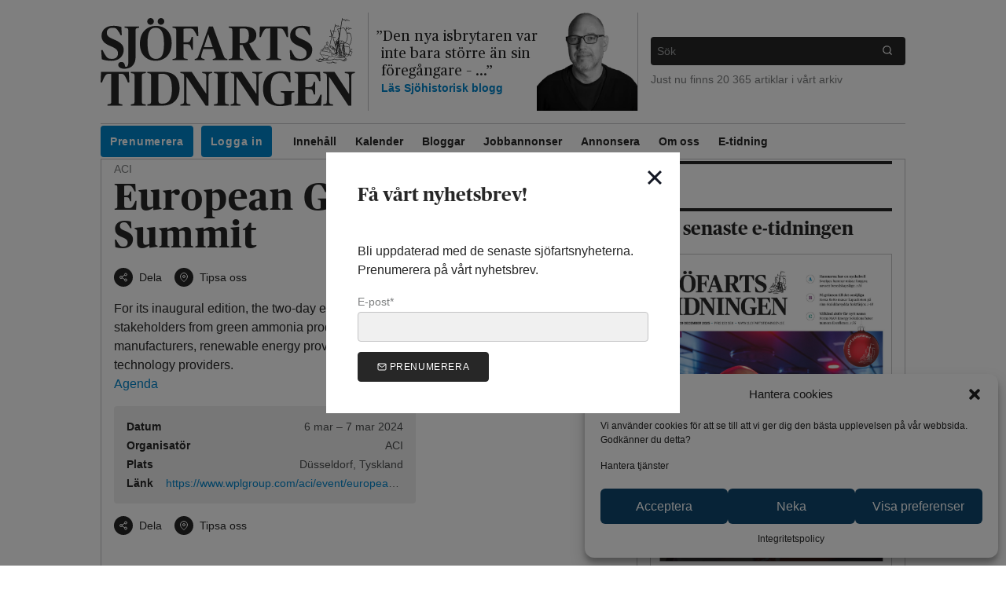

--- FILE ---
content_type: text/html; charset=UTF-8
request_url: https://www.sjofartstidningen.se/
body_size: 42433
content:
<!doctype html>
<html lang="sv-SE">
  
  <head>
    
<meta charset="UTF-8">

<meta name="description" content="Sjöfartsnyheter från den svenska och nordiska sjöfartsnäringen">
<meta name="viewport" content="width=device-width, initial-scale=1, viewport-fit=cover">

<meta content="text/html; charset=UTF-8" http-equiv="Content-Type">
<meta content="IE=edge" http-equiv="X-UA-Compatible">

<link rel="pingback" href="https://www.sjofartstidningen.se/xmlrpc.php">

<link href="http://gmpg.org/xfn/11" rel="profile">

<link href="https://images.sjofartstidningen.se/uploads" rel="preconnect" crossorigin>


<link rel="icon" href="https://www.sjofartstidningen.se/wp-content/themes/sjofartstidningen/assets/favicon/favicon.ico" />
<link rel="icon" href="https://www.sjofartstidningen.se/wp-content/themes/sjofartstidningen/assets/favicon/favicon.svg" type="image/svg+xml" />
<link rel="apple-touch-icon" href="https://www.sjofartstidningen.se/wp-content/themes/sjofartstidningen/assets/favicon/apple.png" />

<meta name='robots' content='index, follow, max-image-preview:large, max-snippet:-1, max-video-preview:-1' />

	<!-- This site is optimized with the Yoast SEO plugin v21.8.1 - https://yoast.com/wordpress/plugins/seo/ -->
	<title>Sjöfartsnyheter | Sjöfartstidningen</title>
	<meta name="description" content="Sjöfartstidningen levererar sjöfartsnyheter till dig som jobbar med eller är intresserad av sjöfart. Vårt innehåll fokuserar och speglar modern sjöfart." />
	<link rel="canonical" href="https://www.sjofartstidningen.se/" />
	<meta property="og:locale" content="sv_SE" />
	<meta property="og:type" content="website" />
	<meta property="og:title" content="Sjöfartsnyheter | Sjöfartstidningen" />
	<meta property="og:description" content="Sjöfartstidningen levererar sjöfartsnyheter till dig som jobbar med eller är intresserad av sjöfart. Vårt innehåll fokuserar och speglar modern sjöfart." />
	<meta property="og:url" content="https://www.sjofartstidningen.se/" />
	<meta property="og:site_name" content="Sjöfartstidningen" />
	<meta property="article:publisher" content="https://facebook.com/sjofartstidningen" />
	<meta property="article:modified_time" content="2026-01-26T16:12:29+00:00" />
	<meta property="og:image" content="https://images.sjofartstidningen.se/uploads/2020/05/64587452_2747453091936085_267090508466094080_o.jpg" />
	<meta property="og:image:width" content="2000" />
	<meta property="og:image:height" content="915" />
	<meta property="og:image:type" content="image/jpeg" />
	<meta name="twitter:card" content="summary_large_image" />
	<meta name="twitter:site" content="@sjofartsnyheter" />
	<script type="application/ld+json" class="yoast-schema-graph">{"@context":"https://schema.org","@graph":[{"@type":"WebPage","@id":"https://www.sjofartstidningen.se/","url":"https://www.sjofartstidningen.se/","name":"Sjöfartsnyheter | Sjöfartstidningen","isPartOf":{"@id":"https://www.sjofartstidningen.se/#website"},"about":{"@id":"https://www.sjofartstidningen.se/#organization"},"datePublished":"2012-10-15T12:57:57+00:00","dateModified":"2026-01-26T16:12:29+00:00","description":"Sjöfartstidningen levererar sjöfartsnyheter till dig som jobbar med eller är intresserad av sjöfart. Vårt innehåll fokuserar och speglar modern sjöfart.","breadcrumb":{"@id":"https://www.sjofartstidningen.se/#breadcrumb"},"inLanguage":"sv-SE","potentialAction":[{"@type":"ReadAction","target":["https://www.sjofartstidningen.se/"]}]},{"@type":"BreadcrumbList","@id":"https://www.sjofartstidningen.se/#breadcrumb","itemListElement":[{"@type":"ListItem","position":1,"name":"Aktuellt"}]},{"@type":"WebSite","@id":"https://www.sjofartstidningen.se/#website","url":"https://www.sjofartstidningen.se/","name":"Sjöfartstidningen","description":"Sjöfartsnyheter från den svenska och nordiska sjöfartsnäringen","publisher":{"@id":"https://www.sjofartstidningen.se/#organization"},"potentialAction":[{"@type":"SearchAction","target":{"@type":"EntryPoint","urlTemplate":"https://www.sjofartstidningen.se/?s={search_term_string}"},"query-input":"required name=search_term_string"}],"inLanguage":"sv-SE"},{"@type":"Organization","@id":"https://www.sjofartstidningen.se/#organization","name":"Sjöfartstidningen","url":"https://www.sjofartstidningen.se/","logo":{"@type":"ImageObject","inLanguage":"sv-SE","@id":"https://www.sjofartstidningen.se/#/schema/logo/image/","url":"https://images.sjofartstidningen.se/uploads/2020/05/logotype-with_text%402x.png","contentUrl":"https://images.sjofartstidningen.se/uploads/2020/05/logotype-with_text%402x.png","width":1160,"height":400,"caption":"Sjöfartstidningen"},"image":{"@id":"https://www.sjofartstidningen.se/#/schema/logo/image/"},"sameAs":["https://facebook.com/sjofartstidningen","https://twitter.com/sjofartsnyheter","https://www.instagram.com/sjofartstidningen/"]}]}</script>
	<meta name="google-site-verification" content="g826Xfd5WRwQjQx5vUiPdXvm_BvUQgdgsIGAaU375xo" />
	<!-- / Yoast SEO plugin. -->


<link rel='dns-prefetch' href='//www.googletagmanager.com' />
<link rel='dns-prefetch' href='//assets.sjofartstidningen.se' />
<link rel="alternate" type="application/rss+xml" title="Sjöfartstidningen &raquo; Webbflöde" href="https://www.sjofartstidningen.se/feed/" />
<link rel="alternate" type="application/rss+xml" title="Sjöfartstidningen &raquo; kommentarsflöde" href="https://www.sjofartstidningen.se/comments/feed/" />
<link rel='stylesheet' id='wp-block-library-css' href='https://www.sjofartstidningen.se/wp-includes/css/dist/block-library/style.min.css?ver=6.2.8' type='text/css' media='all' />
<link rel='stylesheet' id='liveblog24_live_blogging_tool-cgb-style-css-css' href='https://www.sjofartstidningen.se/wp-content/plugins/24liveblog/dist/blocks.style.build.css' type='text/css' media='all' />
<link rel='stylesheet' id='classic-theme-styles-css' href='https://www.sjofartstidningen.se/wp-includes/css/classic-themes.min.css?ver=6.2.8' type='text/css' media='all' />
<style id='global-styles-inline-css' type='text/css'>
body{--wp--preset--color--black: #000000;--wp--preset--color--cyan-bluish-gray: #abb8c3;--wp--preset--color--white: #ffffff;--wp--preset--color--pale-pink: #f78da7;--wp--preset--color--vivid-red: #cf2e2e;--wp--preset--color--luminous-vivid-orange: #ff6900;--wp--preset--color--luminous-vivid-amber: #fcb900;--wp--preset--color--light-green-cyan: #7bdcb5;--wp--preset--color--vivid-green-cyan: #00d084;--wp--preset--color--pale-cyan-blue: #8ed1fc;--wp--preset--color--vivid-cyan-blue: #0693e3;--wp--preset--color--vivid-purple: #9b51e0;--wp--preset--gradient--vivid-cyan-blue-to-vivid-purple: linear-gradient(135deg,rgba(6,147,227,1) 0%,rgb(155,81,224) 100%);--wp--preset--gradient--light-green-cyan-to-vivid-green-cyan: linear-gradient(135deg,rgb(122,220,180) 0%,rgb(0,208,130) 100%);--wp--preset--gradient--luminous-vivid-amber-to-luminous-vivid-orange: linear-gradient(135deg,rgba(252,185,0,1) 0%,rgba(255,105,0,1) 100%);--wp--preset--gradient--luminous-vivid-orange-to-vivid-red: linear-gradient(135deg,rgba(255,105,0,1) 0%,rgb(207,46,46) 100%);--wp--preset--gradient--very-light-gray-to-cyan-bluish-gray: linear-gradient(135deg,rgb(238,238,238) 0%,rgb(169,184,195) 100%);--wp--preset--gradient--cool-to-warm-spectrum: linear-gradient(135deg,rgb(74,234,220) 0%,rgb(151,120,209) 20%,rgb(207,42,186) 40%,rgb(238,44,130) 60%,rgb(251,105,98) 80%,rgb(254,248,76) 100%);--wp--preset--gradient--blush-light-purple: linear-gradient(135deg,rgb(255,206,236) 0%,rgb(152,150,240) 100%);--wp--preset--gradient--blush-bordeaux: linear-gradient(135deg,rgb(254,205,165) 0%,rgb(254,45,45) 50%,rgb(107,0,62) 100%);--wp--preset--gradient--luminous-dusk: linear-gradient(135deg,rgb(255,203,112) 0%,rgb(199,81,192) 50%,rgb(65,88,208) 100%);--wp--preset--gradient--pale-ocean: linear-gradient(135deg,rgb(255,245,203) 0%,rgb(182,227,212) 50%,rgb(51,167,181) 100%);--wp--preset--gradient--electric-grass: linear-gradient(135deg,rgb(202,248,128) 0%,rgb(113,206,126) 100%);--wp--preset--gradient--midnight: linear-gradient(135deg,rgb(2,3,129) 0%,rgb(40,116,252) 100%);--wp--preset--duotone--dark-grayscale: url('#wp-duotone-dark-grayscale');--wp--preset--duotone--grayscale: url('#wp-duotone-grayscale');--wp--preset--duotone--purple-yellow: url('#wp-duotone-purple-yellow');--wp--preset--duotone--blue-red: url('#wp-duotone-blue-red');--wp--preset--duotone--midnight: url('#wp-duotone-midnight');--wp--preset--duotone--magenta-yellow: url('#wp-duotone-magenta-yellow');--wp--preset--duotone--purple-green: url('#wp-duotone-purple-green');--wp--preset--duotone--blue-orange: url('#wp-duotone-blue-orange');--wp--preset--font-size--small: 13px;--wp--preset--font-size--medium: 20px;--wp--preset--font-size--large: 36px;--wp--preset--font-size--x-large: 42px;--wp--preset--spacing--20: 0.44rem;--wp--preset--spacing--30: 0.67rem;--wp--preset--spacing--40: 1rem;--wp--preset--spacing--50: 1.5rem;--wp--preset--spacing--60: 2.25rem;--wp--preset--spacing--70: 3.38rem;--wp--preset--spacing--80: 5.06rem;--wp--preset--shadow--natural: 6px 6px 9px rgba(0, 0, 0, 0.2);--wp--preset--shadow--deep: 12px 12px 50px rgba(0, 0, 0, 0.4);--wp--preset--shadow--sharp: 6px 6px 0px rgba(0, 0, 0, 0.2);--wp--preset--shadow--outlined: 6px 6px 0px -3px rgba(255, 255, 255, 1), 6px 6px rgba(0, 0, 0, 1);--wp--preset--shadow--crisp: 6px 6px 0px rgba(0, 0, 0, 1);}:where(.is-layout-flex){gap: 0.5em;}body .is-layout-flow > .alignleft{float: left;margin-inline-start: 0;margin-inline-end: 2em;}body .is-layout-flow > .alignright{float: right;margin-inline-start: 2em;margin-inline-end: 0;}body .is-layout-flow > .aligncenter{margin-left: auto !important;margin-right: auto !important;}body .is-layout-constrained > .alignleft{float: left;margin-inline-start: 0;margin-inline-end: 2em;}body .is-layout-constrained > .alignright{float: right;margin-inline-start: 2em;margin-inline-end: 0;}body .is-layout-constrained > .aligncenter{margin-left: auto !important;margin-right: auto !important;}body .is-layout-constrained > :where(:not(.alignleft):not(.alignright):not(.alignfull)){max-width: var(--wp--style--global--content-size);margin-left: auto !important;margin-right: auto !important;}body .is-layout-constrained > .alignwide{max-width: var(--wp--style--global--wide-size);}body .is-layout-flex{display: flex;}body .is-layout-flex{flex-wrap: wrap;align-items: center;}body .is-layout-flex > *{margin: 0;}:where(.wp-block-columns.is-layout-flex){gap: 2em;}.has-black-color{color: var(--wp--preset--color--black) !important;}.has-cyan-bluish-gray-color{color: var(--wp--preset--color--cyan-bluish-gray) !important;}.has-white-color{color: var(--wp--preset--color--white) !important;}.has-pale-pink-color{color: var(--wp--preset--color--pale-pink) !important;}.has-vivid-red-color{color: var(--wp--preset--color--vivid-red) !important;}.has-luminous-vivid-orange-color{color: var(--wp--preset--color--luminous-vivid-orange) !important;}.has-luminous-vivid-amber-color{color: var(--wp--preset--color--luminous-vivid-amber) !important;}.has-light-green-cyan-color{color: var(--wp--preset--color--light-green-cyan) !important;}.has-vivid-green-cyan-color{color: var(--wp--preset--color--vivid-green-cyan) !important;}.has-pale-cyan-blue-color{color: var(--wp--preset--color--pale-cyan-blue) !important;}.has-vivid-cyan-blue-color{color: var(--wp--preset--color--vivid-cyan-blue) !important;}.has-vivid-purple-color{color: var(--wp--preset--color--vivid-purple) !important;}.has-black-background-color{background-color: var(--wp--preset--color--black) !important;}.has-cyan-bluish-gray-background-color{background-color: var(--wp--preset--color--cyan-bluish-gray) !important;}.has-white-background-color{background-color: var(--wp--preset--color--white) !important;}.has-pale-pink-background-color{background-color: var(--wp--preset--color--pale-pink) !important;}.has-vivid-red-background-color{background-color: var(--wp--preset--color--vivid-red) !important;}.has-luminous-vivid-orange-background-color{background-color: var(--wp--preset--color--luminous-vivid-orange) !important;}.has-luminous-vivid-amber-background-color{background-color: var(--wp--preset--color--luminous-vivid-amber) !important;}.has-light-green-cyan-background-color{background-color: var(--wp--preset--color--light-green-cyan) !important;}.has-vivid-green-cyan-background-color{background-color: var(--wp--preset--color--vivid-green-cyan) !important;}.has-pale-cyan-blue-background-color{background-color: var(--wp--preset--color--pale-cyan-blue) !important;}.has-vivid-cyan-blue-background-color{background-color: var(--wp--preset--color--vivid-cyan-blue) !important;}.has-vivid-purple-background-color{background-color: var(--wp--preset--color--vivid-purple) !important;}.has-black-border-color{border-color: var(--wp--preset--color--black) !important;}.has-cyan-bluish-gray-border-color{border-color: var(--wp--preset--color--cyan-bluish-gray) !important;}.has-white-border-color{border-color: var(--wp--preset--color--white) !important;}.has-pale-pink-border-color{border-color: var(--wp--preset--color--pale-pink) !important;}.has-vivid-red-border-color{border-color: var(--wp--preset--color--vivid-red) !important;}.has-luminous-vivid-orange-border-color{border-color: var(--wp--preset--color--luminous-vivid-orange) !important;}.has-luminous-vivid-amber-border-color{border-color: var(--wp--preset--color--luminous-vivid-amber) !important;}.has-light-green-cyan-border-color{border-color: var(--wp--preset--color--light-green-cyan) !important;}.has-vivid-green-cyan-border-color{border-color: var(--wp--preset--color--vivid-green-cyan) !important;}.has-pale-cyan-blue-border-color{border-color: var(--wp--preset--color--pale-cyan-blue) !important;}.has-vivid-cyan-blue-border-color{border-color: var(--wp--preset--color--vivid-cyan-blue) !important;}.has-vivid-purple-border-color{border-color: var(--wp--preset--color--vivid-purple) !important;}.has-vivid-cyan-blue-to-vivid-purple-gradient-background{background: var(--wp--preset--gradient--vivid-cyan-blue-to-vivid-purple) !important;}.has-light-green-cyan-to-vivid-green-cyan-gradient-background{background: var(--wp--preset--gradient--light-green-cyan-to-vivid-green-cyan) !important;}.has-luminous-vivid-amber-to-luminous-vivid-orange-gradient-background{background: var(--wp--preset--gradient--luminous-vivid-amber-to-luminous-vivid-orange) !important;}.has-luminous-vivid-orange-to-vivid-red-gradient-background{background: var(--wp--preset--gradient--luminous-vivid-orange-to-vivid-red) !important;}.has-very-light-gray-to-cyan-bluish-gray-gradient-background{background: var(--wp--preset--gradient--very-light-gray-to-cyan-bluish-gray) !important;}.has-cool-to-warm-spectrum-gradient-background{background: var(--wp--preset--gradient--cool-to-warm-spectrum) !important;}.has-blush-light-purple-gradient-background{background: var(--wp--preset--gradient--blush-light-purple) !important;}.has-blush-bordeaux-gradient-background{background: var(--wp--preset--gradient--blush-bordeaux) !important;}.has-luminous-dusk-gradient-background{background: var(--wp--preset--gradient--luminous-dusk) !important;}.has-pale-ocean-gradient-background{background: var(--wp--preset--gradient--pale-ocean) !important;}.has-electric-grass-gradient-background{background: var(--wp--preset--gradient--electric-grass) !important;}.has-midnight-gradient-background{background: var(--wp--preset--gradient--midnight) !important;}.has-small-font-size{font-size: var(--wp--preset--font-size--small) !important;}.has-medium-font-size{font-size: var(--wp--preset--font-size--medium) !important;}.has-large-font-size{font-size: var(--wp--preset--font-size--large) !important;}.has-x-large-font-size{font-size: var(--wp--preset--font-size--x-large) !important;}
.wp-block-navigation a:where(:not(.wp-element-button)){color: inherit;}
:where(.wp-block-columns.is-layout-flex){gap: 2em;}
.wp-block-pullquote{font-size: 1.5em;line-height: 1.6;}
</style>
<link rel='stylesheet' id='cmplz-general-css' href='https://www.sjofartstidningen.se/wp-content/plugins/complianz-gdpr/assets/css/cookieblocker.min.css?ver=6.5.5' type='text/css' media='all' />
<link rel='stylesheet' id='atsjofartstidningensjofartstidningen-theme.app-css' href='https://www.sjofartstidningen.se/wp-content/themes/sjofartstidningen/dist/app.DRL5B5L4.css?ver=6.2.8' type='text/css' media='all' />
<script type='text/javascript' src='https://code.jquery.com/jquery-3.5.1.min.js' id='jquery-core-js'></script>
<script nomodule src="https://polyfill.io/v3/polyfill.min.js?features=default%2CIntersectionObserver%2CIntersectionObserverEntry"></script>
<!-- Kodblock för ”Google-tagg (gtag.js)” tillagt av Site Kit -->
<!-- Kodblock för ”Google Analytics” tillagt av Site Kit -->
<script data-service="google-analytics" data-category="statistics" type="text/plain" data-cmplz-src='https://www.googletagmanager.com/gtag/js?id=GT-PZQ9M4K' id='google_gtagjs-js' async></script>
<script type='text/javascript' id='google_gtagjs-js-after'>
window.dataLayer = window.dataLayer || [];function gtag(){dataLayer.push(arguments);}
gtag("set","linker",{"domains":["www.sjofartstidningen.se"]});
gtag("js", new Date());
gtag("set", "developer_id.dZTNiMT", true);
gtag("config", "GT-PZQ9M4K");
</script>
<link rel="https://api.w.org/" href="https://www.sjofartstidningen.se/wp-json/" /><link rel="alternate" type="application/json" href="https://www.sjofartstidningen.se/wp-json/wp/v2/pages/1" /><link rel="EditURI" type="application/rsd+xml" title="RSD" href="https://www.sjofartstidningen.se/xmlrpc.php?rsd" />
<link rel="wlwmanifest" type="application/wlwmanifest+xml" href="https://www.sjofartstidningen.se/wp-includes/wlwmanifest.xml" />
<meta name="generator" content="WordPress 6.2.8" />
<link rel='shortlink' href='https://www.sjofartstidningen.se/' />
<link rel="alternate" type="application/json+oembed" href="https://www.sjofartstidningen.se/wp-json/oembed/1.0/embed?url=https%3A%2F%2Fwww.sjofartstidningen.se%2F" />
<link rel="alternate" type="text/xml+oembed" href="https://www.sjofartstidningen.se/wp-json/oembed/1.0/embed?url=https%3A%2F%2Fwww.sjofartstidningen.se%2F&#038;format=xml" />

<!-- This site is using AdRotate Professional v5.12.4 to display their advertisements - https://ajdg.solutions/ -->
<!-- AdRotate CSS -->
<style type="text/css" media="screen">
	.g { margin:0px; padding:0px; overflow:hidden; line-height:1; zoom:1; }
	.g img { height:auto; }
	.g-col { position:relative; float:left; }
	.g-col:first-child { margin-left: 0; }
	.g-col:last-child { margin-right: 0; }
	.woocommerce-page .g, .bbpress-wrapper .g { margin: 20px auto; clear:both; }
	.g-10 { min-width:0px; max-width:308px; }
	.b-10 { margin:0px 0px 0px 0px; }
	@media only screen and (max-width: 480px) {
		.g-col, .g-dyn, .g-single { width:100%; margin-left:0; margin-right:0; }
		.woocommerce-page .g, .bbpress-wrapper .g { margin: 10px auto; }
	}
</style>
<!-- /AdRotate CSS -->

<meta name="generator" content="Site Kit by Google 1.170.0" /><style>.cmplz-hidden{display:none!important;}</style><link rel="manifest" href="https://www.sjofartstidningen.se/manifest.webmanifest" />
<link rel="stylesheet" href="https://www.sjofartstidningen.se/wp-content/themes/sjofartstidningen/assets/css/header.css" type="text/css" media="all"/><link rel="stylesheet" href="https://www.sjofartstidningen.se/wp-content/themes/sjofartstidningen/assets/css/takeover.css" type="text/css" media="all"/><link rel="stylesheet" href="https://www.sjofartstidningen.se/wp-content/themes/sjofartstidningen/assets/css/sticky-ads.css" type="text/css" media="all"/><link rel="stylesheet" href="https://www.sjofartstidningen.se/wp-content/themes/sjofartstidningen/assets/css/flowy.css" type="text/css" media="all"/><link rel="stylesheet" href="https://www.sjofartstidningen.se/wp-content/themes/sjofartstidningen/assets/swiper/swiper-bundle.min.css" type="text/css" media="all"/><style>
.flowy-menu-mypages {
    display: none;
}
.flowy-logged-in .flowy-menu-mypages {
    display: block;
}
.flowy-logged-in .flowy-menu-login {
    display: none;
}
@media (min-width: 768px) {
    .md\:max-w-5xl:not(#\#):not(#\#):not(#\#) {
        max-width: 64rem;
    }
}
.panorama-ad iframe, .sticky-ad-mobile iframe {
    margin: 0 auto;
}
</style>		<style type="text/css" id="wp-custom-css">
			.cmplz-buttons .cmplz-btn {
	background-color: #0e476e !important;
	color: white !important;
}

.post-type-archive-jobb .p-4.bg-gray-100 img {
	width: 50px;
}

.single-post #content article aside {
  display: none;
}
		</style>
		
    
    <script async src="https://securepubads.g.doubleclick.net/tag/js/gpt.js"></script>

    <script>
      window.googletag = window.googletag || {cmd: []};
      googletag.cmd.push(function() {
        googletag
          .defineSlot('/21636186344/Mediakraft_sjofartstidningen.se_Panorama', [[980, 240], [320, 320]], 'div-gpt-ad-1731490510801-0')
          .defineSizeMapping(
            googletag.sizeMapping()
              .addSize([1000, 0], [[980, 240]])
              .addSize([0, 0], [[320, 320]])
              .build()
          ).addService(googletag.pubads());

        googletag
          .defineSlot('/21636186344/Mediakraft_sjofartstidningen.se_Portratt', [[300, 320], [320, 240]], 'div-gpt-ad-1731490759356-0')
          .defineSizeMapping(
            googletag.sizeMapping()
              .addSize([1000, 0], [[300, 320]])
              .addSize([0, 0], [[320, 240]])
              .build()
          ).addService(googletag.pubads());

        googletag
          .defineSlot('/21636186344/Mediakraft_sjofartstidningen.se_PortrattSticky', [[300, 320], [320, 240]], 'div-gpt-ad-1731490925089-0')
          .defineSizeMapping(
            googletag.sizeMapping()
              .addSize([1000, 0], [[300, 320]])
              .addSize([0, 0], [[320, 240]])
              .build()
          ).addService(googletag.pubads());

        googletag
          .defineSlot('/21636186344/Mediakraft_sjofartstidningen.se_Vykort', [[640, 240], [320, 160]], 'div-gpt-ad-1731491066422-0')
          .defineSizeMapping(
            googletag.sizeMapping()
              .addSize([1000, 0], [[640, 240]])
              .addSize([0, 0], [[320, 160]])
              .build()
        ).addService(googletag.pubads());

        googletag
          .defineSlot('/21636186344/Mediakraft_sjofartstidningen.se_Vykort_2', [[640, 240], [320, 160]], 'div-gpt-ad-1735206385500-0')
          .defineSizeMapping(
            googletag.sizeMapping()
              .addSize([1000, 0], [[640, 240]])
              .addSize([0, 0], [[320, 160]])
              .build()
        ).addService(googletag.pubads());

        googletag
          .defineSlot('/21636186344/Mediakraft_sjofartstidningen.se_Vykort_3', [[640, 240], [320, 160]], 'div-gpt-ad-1735206581592-0')
          .defineSizeMapping(
            googletag.sizeMapping()
              .addSize([1000, 0], [[640, 240]])
              .addSize([0, 0], [[320, 160]])
              .build()
        ).addService(googletag.pubads());

        googletag
          .defineSlot('/21636186344/Mediakraft_sjofartstidningen.se_Vykort_4', [[640, 240], [320, 160]], 'div-gpt-ad-1735206646187-0')
          .defineSizeMapping(
            googletag.sizeMapping()
              .addSize([1000, 0], [[640, 240]])
              .addSize([0, 0], [[320, 160]])
              .build()
        ).addService(googletag.pubads());

        googletag
          .defineSlot('/21636186344/Mediakraft_sjofartstidningen.se_TakeOver', [[1920, 1080], [1024, 768], [768, 400], [320, 480]], 'div-gpt-ad-1731491161125-0')
          .defineSizeMapping(
            googletag.sizeMapping()
            .addSize([1200, 0], [[1920, 1080]])  // Large screens
            .addSize([1024, 0], [[1024, 768]])  // Tablets
            .addSize([768, 0], [[768, 400]])    // Small tablets
            .addSize([0, 0], [[320, 480]])      // Mobile
              .build()
        ).addService(googletag.pubads());

        googletag.pubads().enableSingleRequest();
        googletag.pubads().collapseEmptyDivs();
        googletag.enableServices();
      });
    </script>
  </head>

  <body data-cmplz=2 class="home page-template-default page page-id-1 wp-embed-responsive free-article  text-black font-sans">
    

    <a
      class="skip-link" href="#content">
            Hoppa till innehållet
    </a>

    <div class="container max-w-5xl px-2 sm:px-0 mt-4 px-safe pt-safe mx-auto">
      <div class="panorama-ad">
  <div id='div-gpt-ad-1731490510801-0' data-slot-id="/21636186344/Mediakraft_sjofartstidningen.se_Panorama" style='min-width: 320px; min-height: 240px;'>
    <script>
      googletag.cmd.push(function() { googletag.display('div-gpt-ad-1731490510801-0'); });
    </script>
  </div>
</div>
    </div>

    
    <header id="header" class="space-y-4">
      <div class="container md:max-w-5xl mx-auto mt-3 px-safe">
                  
<div class="md:my-4 md:px-4 md:flex items-stretch">
  <div class="w-4/6 p-4 mb-1 mx-auto md:flex md:items-center md:w-1/2 lg:w-1/3 md:m-0 md:border-r md:p-0 md:pr-4">
    <h1 class="w-full">
      <a href="https://www.sjofartstidningen.se">
        <img src="https://www.sjofartstidningen.se/wp-content/themes/sjofartstidningen/assets/svg/logotype-with_text.svg" class="w-full" alt="" />
        <span class="sr-only">Sjöfartstidningen</span>
      </a>
    </h1>
  </div>

          
    <div class="hidden lg:flex items-stretch lg:w-1/3 lg:px-4">
      
      <div class="flex items-center h-full">
        <div class="">
          <blockquote cite="https://www.sjofartstidningen.se/bloggar/redaktionsbloggen/nu-ska-vi-bota-sjoblindheten/">
            <a href="https://www.sjofartstidningen.se/bloggar/redaktionsbloggen/nu-ska-vi-bota-sjoblindheten/" class="block font-serif text-lg leading-tight" style="text-indent: -7px;">
              <span>&rdquo;</span>Vi gör vad vi kan för att minska sjöblindheten<span>&rdquo;</span>
            </a>

            <footer class="text-sm text-blue-600 font-bold">
              <a href="https://www.sjofartstidningen.se/bloggar/redaktionsbloggen/">
                Läs
                Redaktionsbloggen
              </a>
            </footer>
          </blockquote>
        </div>

        <div class="w-32 flex-none self-end -ml-8 -mr-4">
                                        
  <img
    src="https://images.sjofartstidningen.se/uploads/2023/05/ckr_2022.png?w=200"
    srcset="https://images.sjofartstidningen.se/uploads/2023/05/ckr_2022.png?w=200 1x, https://images.sjofartstidningen.se/uploads/2023/05/ckr_2022.png?w=400 2x"
    loading="lazy"
    class="block"
    alt=""
      >

                  </div>
      </div>
    </div>
  
  <div class="hidden md:flex flex-col justify-center md:w-1/2 lg:w-1/3 md:pl-4 md:border-l">
    <div class="w-full mb-2">
      


<form role="search" action="https://www.sjofartstidningen.se" method="get">
  <div class="flex w-full text-sm rounded transition-bg bg-black focus-within:bg-gray-800">
    <label for="main-search" class="flex-grow">
      <span class="sr-only">Vad vill du söka efter</span>
      <input class="w-full p-2 outline-none text-white bg-transparent" type="search" name="s" id="main-search" placeholder="Sök">
    </label>

    <button class="px-4 outline-none text-white bg-transparent" type="submit">
      <span class="sr-only">Sök</span>
        <span class="icon-wrapper">
    <svg aria-hidden="true" class="icon icon-baseline" viewbox="0 0 24 24" xmlns="http://www.w3.org/2000/svg">
              <circle cx="11" cy="11" r="8"></circle>
        <line x1="21" x2="16.65" y1="21" y2="16.65"></line>

          </svg>
  </span>

    </button>
  </div>
</form>
    </div>
    <div class="text-sm text-gray-500 w-full">
      Just nu finns 20&nbsp;365 artiklar i vårt arkiv
    </div>
  </div>
</div>

<nav aria-label="Main" class="hidden md:block px-4">
    <div class="overflow-x-indicator z-20">
    <ul class="menu-desktop flex flex-row flex-no-wrap overflow-visible min-w-full border-t border-b">
              <li class="cta menu-item menu-item-type-post_type menu-item-object-page menu-item-80918  whitespace-nowrap">
          
          <a class="inline-block text-sm p-3 text-black hover:text-gray-500 font-bold" href="https://www.sjofartstidningen.se/prenumerera/" >
            Prenumerera
          </a>

                  </li>
              <li class="cta margin-right external flowy-menu-mypages menu-item menu-item-type-custom menu-item-object-custom menu-item-126881  whitespace-nowrap">
          
          <a class="inline-block text-sm p-3 text-black hover:text-gray-500 font-bold" href="https://order.flowy.se/sjofart/selfservice" >
            Mina sidor
          </a>

                  </li>
              <li class="cta margin-right external flowy-menu-login menu-item menu-item-type-custom menu-item-object-custom menu-item-129957  whitespace-nowrap">
          
          <a class="inline-block text-sm p-3 text-black hover:text-gray-500 font-bold" href="https://connectid.no/user/oauth/authorize?response_type=code&client_id=se.sjofart&redirect_uri=https%3A%2F%2Fwww.sjofartstidningen.se%2F%3Floggedin%3Dtrue%26flowy_paywall_callback" >
            Logga in
          </a>

                  </li>
              <li class=" menu-item menu-item-type-post_type menu-item-object-page menu-item-home current-menu-item page_item page-item-1 current_page_item menu-item-80911 menu-item-has-children  whitespace-nowrap">
          
          <a class="inline-block text-sm p-3 text-black hover:text-gray-500 font-bold" href="https://www.sjofartstidningen.se/" aria-current="page">
            Innehåll
          </a>

                  </li>
              <li class=" menu-item menu-item-type-post_type_archive menu-item-object-event menu-item-80912  whitespace-nowrap">
          
          <a class="inline-block text-sm p-3 text-black hover:text-gray-500 font-bold" href="https://www.sjofartstidningen.se/kalender/" >
            Kalender
          </a>

                  </li>
              <li class=" menu-item menu-item-type-post_type_archive menu-item-object-blog-group menu-item-83193  whitespace-nowrap">
          
          <a class="inline-block text-sm p-3 text-black hover:text-gray-500 font-bold" href="https://www.sjofartstidningen.se/bloggar/" >
            Bloggar
          </a>

                  </li>
              <li class=" menu-item menu-item-type-post_type_archive menu-item-object-jobb menu-item-80915  whitespace-nowrap">
          
          <a class="inline-block text-sm p-3 text-black hover:text-gray-500 font-bold" href="https://www.sjofartstidningen.se/jobb/" >
            Jobbannonser
          </a>

                  </li>
              <li class=" menu-item menu-item-type-post_type menu-item-object-page menu-item-80917  whitespace-nowrap">
          
          <a class="inline-block text-sm p-3 text-black hover:text-gray-500 font-bold" href="https://www.sjofartstidningen.se/annonsera/" >
            Annonsera
          </a>

                  </li>
              <li class=" menu-item menu-item-type-post_type menu-item-object-page menu-item-80919 menu-item-has-children  whitespace-nowrap">
          
          <a class="inline-block text-sm p-3 text-black hover:text-gray-500 font-bold" href="https://www.sjofartstidningen.se/om-oss/" >
            Om oss
          </a>

                      <ul class="sub-menu">
                              <li>
                  <a class="inline-block text-sm p-3 text-black hover:text-gray-500" href="https://www.sjofartstidningen.se/om-oss/kontakt/" >
                    Kontakta oss
                  </a>
                </li>
                              <li>
                  <a class="inline-block text-sm p-3 text-black hover:text-gray-500" href="https://www.sjofartstidningen.se/om-oss/integritetspolicy/" >
                    Integritetspolicy
                  </a>
                </li>
                              <li>
                  <a class="inline-block text-sm p-3 text-black hover:text-gray-500" href="https://www.sjofartstidningen.se/om-oss/regler-for-kommentering/" >
                    Regler för kommentering
                  </a>
                </li>
                          </ul>
                  </li>
              <li class=" menu-item menu-item-type-post_type menu-item-object-page menu-item-82606  whitespace-nowrap">
          
          <a class="inline-block text-sm p-3 text-black hover:text-gray-500 font-bold" href="https://www.sjofartstidningen.se/e-tidning/" >
            E-tidning
          </a>

                  </li>
          </ul>
  </div>

                                <div class="overflow-x-indicator z-10">
    <ul class="menu-desktop flex flex-row flex-no-wrap overflow-visible min-w-full 1">
              <li class=" menu-item menu-item-type-post_type menu-item-object-page menu-item-81252 child-menu-item whitespace-nowrap">
          
          <a class="inline-block text-sm p-3 text-gray-500 hover:text-black 1" href="https://www.sjofartstidningen.se/nyheter/" >
            Nyheter
          </a>

                  </li>
              <li class=" menu-item menu-item-type-taxonomy menu-item-object-category menu-item-127914 child-menu-item whitespace-nowrap">
          
          <a class="inline-block text-sm p-3 text-gray-500 hover:text-black 1" href="https://www.sjofartstidningen.se/category/reportage/" >
            Reportage
          </a>

                  </li>
              <li class=" menu-item menu-item-type-taxonomy menu-item-object-category menu-item-127912 child-menu-item whitespace-nowrap">
          
          <a class="inline-block text-sm p-3 text-gray-500 hover:text-black 1" href="https://www.sjofartstidningen.se/category/fartygspresentationer/" >
            Nya fartyg
          </a>

                  </li>
              <li class=" menu-item menu-item-type-taxonomy menu-item-object-category menu-item-127911 child-menu-item whitespace-nowrap">
          
          <a class="inline-block text-sm p-3 text-gray-500 hover:text-black 1" href="https://www.sjofartstidningen.se/category/ett-samtal-med/" >
            Ett samtal med
          </a>

                  </li>
              <li class=" menu-item menu-item-type-taxonomy menu-item-object-category menu-item-127910 child-menu-item whitespace-nowrap">
          
          <a class="inline-block text-sm p-3 text-gray-500 hover:text-black 1" href="https://www.sjofartstidningen.se/category/arbetsmarknad/" >
            Arbetsmarknad
          </a>

                  </li>
              <li class=" menu-item menu-item-type-post_type_archive menu-item-object-folk menu-item-80916 child-menu-item whitespace-nowrap">
          
          <a class="inline-block text-sm p-3 text-gray-500 hover:text-black 1" href="https://www.sjofartstidningen.se/folk-pa-vag/" >
            Folk på väg
          </a>

                  </li>
              <li class=" menu-item menu-item-type-taxonomy menu-item-object-category menu-item-127913 child-menu-item whitespace-nowrap">
          
          <a class="inline-block text-sm p-3 text-gray-500 hover:text-black 1" href="https://www.sjofartstidningen.se/category/kultur/" >
            Kultur
          </a>

                  </li>
          </ul>
  </div>

                                                                                      </nav>

<nav aria-label="Main" class="block md:hidden">
  
          
      <div x-data="{ show: 'none', showSub: 'none' }" @click.away="show = 'none'">
        <ul class="flex flex-row flex-no-wrap overflow-y-visible overflow-x-scroll scrolling-touch min-w-full border-t border-b border-gray-300">
                      <li class="cta menu-item menu-item-type-post_type menu-item-object-page menu-item-80918 whitespace-nowrap">
              <a href="https://www.sjofartstidningen.se/prenumerera/" class="inline-block text-sm p-3 font-bold" >
                Prenumerera
              </a>
            </li>
                      <li class="cta margin-right external flowy-menu-mypages menu-item menu-item-type-custom menu-item-object-custom menu-item-126881 whitespace-nowrap">
              <a href="https://order.flowy.se/sjofart/selfservice" class="inline-block text-sm p-3 font-bold" >
                Mina sidor
              </a>
            </li>
                      <li class="cta margin-right external flowy-menu-login menu-item menu-item-type-custom menu-item-object-custom menu-item-129957 whitespace-nowrap">
              <a href="https://connectid.no/user/oauth/authorize?response_type=code&client_id=se.sjofart&redirect_uri=https%3A%2F%2Fwww.sjofartstidningen.se%2F%3Floggedin%3Dtrue%26flowy_paywall_callback" class="inline-block text-sm p-3 font-bold" >
                Logga in
              </a>
            </li>
          
          <li x-cloak>
            <button @click="show === 'menu' ? show = 'none' : show = 'menu'" class="inline-block font-bold text-sm p-3" type="button">
              <span class="sr-only">
                Mera
              </span>
              <span x-show="show !== 'menu'">
                  <span class="icon-wrapper">
    <svg aria-hidden="true" class="icon icon-baseline" viewbox="0 0 24 24" xmlns="http://www.w3.org/2000/svg">
              <line x1="12" x2="12" y1="5" y2="19"></line>
        <line x1="5" x2="19" y1="12" y2="12"></line>

          </svg>
  </span>

              </span>
              <span x-cloak x-show="show === 'menu'">
                  <span class="icon-wrapper">
    <svg aria-hidden="true" class="icon icon-baseline" viewbox="0 0 24 24" xmlns="http://www.w3.org/2000/svg">
              <line x1="18" x2="6" y1="6" y2="18"></line>
        <line x1="6" x2="18" y1="6" y2="18"></line>

          </svg>
  </span>

              </span>
            </button>
          </li>

          <li class="ml-auto" x-cloak>
            <button @click="show === 'search' ? show = 'none' : show = 'search'" class="inline-block font-bold text-sm p-3" type="button">
              <span class="sr-only">
                Öppna sök
              </span>
              <span x-show="show !== 'search'">
                  <span class="icon-wrapper">
    <svg aria-hidden="true" class="icon icon-baseline" viewbox="0 0 24 24" xmlns="http://www.w3.org/2000/svg">
              <circle cx="11" cy="11" r="8"></circle>
        <line x1="21" x2="16.65" y1="21" y2="16.65"></line>

          </svg>
  </span>

              </span>
              <span x-cloak x-show="show === 'search'">
                  <span class="icon-wrapper">
    <svg aria-hidden="true" class="icon icon-baseline" viewbox="0 0 24 24" xmlns="http://www.w3.org/2000/svg">
              <line x1="18" x2="6" y1="6" y2="18"></line>
        <line x1="6" x2="18" y1="6" y2="18"></line>

          </svg>
  </span>

              </span>
            </button>
          </li>
        </ul>

        <div x-cloak x-show="show === 'search'">
          <div class="w-full">
            <div class="my-2 px-2">
              


<form role="search" action="https://www.sjofartstidningen.se" method="get">
  <div class="flex w-full text-sm rounded transition-bg bg-black focus-within:bg-gray-800">
    <label for="mobile-main-search" class="flex-grow">
      <span class="sr-only">Vad vill du söka efter</span>
      <input class="w-full p-2 outline-none text-white bg-transparent" type="search" name="s" id="mobile-main-search" placeholder="Sök">
    </label>

    <button class="px-4 outline-none text-white bg-transparent" type="submit">
      <span class="sr-only">Sök</span>
        <span class="icon-wrapper">
    <svg aria-hidden="true" class="icon icon-baseline" viewbox="0 0 24 24" xmlns="http://www.w3.org/2000/svg">
              <circle cx="11" cy="11" r="8"></circle>
        <line x1="21" x2="16.65" y1="21" y2="16.65"></line>

          </svg>
  </span>

    </button>
  </div>
</form>
            </div>
            <div class="text-xs text-gray-500 px-2 mb-2">
              Just nu finns 20&nbsp;365 artiklar i vårt arkiv
            </div>
          </div>
        </div>

        <ul x-cloak x-show="show === 'menu'">
                      <li class="cta menu-item menu-item-type-post_type menu-item-object-page menu-item-80918 w-full text-sm font-normal">
              <div class="flex align-center flex-wrap border-b border-gray-300">
                <div class="flex-grow">
                  <a href="https://www.sjofartstidningen.se/prenumerera/" class="block p-3 w-full" >
                    Prenumerera
                  </a>
                </div>

                              </div>

                          </li>
                      <li class="cta margin-right external flowy-menu-mypages menu-item menu-item-type-custom menu-item-object-custom menu-item-126881 w-full text-sm font-normal">
              <div class="flex align-center flex-wrap border-b border-gray-300">
                <div class="flex-grow">
                  <a href="https://order.flowy.se/sjofart/selfservice" class="block p-3 w-full" >
                    Mina sidor
                  </a>
                </div>

                              </div>

                          </li>
                      <li class="cta margin-right external flowy-menu-login menu-item menu-item-type-custom menu-item-object-custom menu-item-129957 w-full text-sm font-normal">
              <div class="flex align-center flex-wrap border-b border-gray-300">
                <div class="flex-grow">
                  <a href="https://connectid.no/user/oauth/authorize?response_type=code&client_id=se.sjofart&redirect_uri=https%3A%2F%2Fwww.sjofartstidningen.se%2F%3Floggedin%3Dtrue%26flowy_paywall_callback" class="block p-3 w-full" >
                    Logga in
                  </a>
                </div>

                              </div>

                          </li>
                      <li class=" menu-item menu-item-type-post_type menu-item-object-page menu-item-home current-menu-item page_item page-item-1 current_page_item menu-item-80911 menu-item-has-children w-full text-sm font-bold">
              <div class="flex align-center flex-wrap border-b border-gray-300">
                <div class="flex-grow">
                  <a href="https://www.sjofartstidningen.se/" class="block p-3 w-full" aria-current="page">
                    Innehåll
                  </a>
                </div>

                                  <button @click="showSub === '80911' ? showSub = 'none' : showSub = '80911'" class="ml-auto p-3 px-4" type="button">
                    <span class="sr-only">
                      Mera
                    </span>
                    <span x-show="showSub !== '80911'">
                        <span class="icon-wrapper">
    <svg aria-hidden="true" class="icon icon-baseline" viewbox="0 0 24 24" xmlns="http://www.w3.org/2000/svg">
              <line x1="12" x2="12" y1="5" y2="19"></line>
        <line x1="5" x2="19" y1="12" y2="12"></line>

          </svg>
  </span>

                    </span>
                    <span x-show="showSub === '80911'">
                        <span class="icon-wrapper">
    <svg aria-hidden="true" class="icon icon-baseline" viewbox="0 0 24 24" xmlns="http://www.w3.org/2000/svg">
              <line x1="18" x2="6" y1="6" y2="18"></line>
        <line x1="6" x2="18" y1="6" y2="18"></line>

          </svg>
  </span>

                    </span>
                  </button>
                              </div>

                              <ul x-cloak x-show="showSub === '80911'">
                                      <li class=" menu-item menu-item-type-post_type menu-item-object-page menu-item-81252 w-full flex align-center flex-wrap border-b border-gray-300 text-sm text-gray-500 font-normal">
                      <a href="https://www.sjofartstidningen.se/nyheter/" class="block p-3 w-full" >
                        Nyheter
                      </a>
                    </li>
                                      <li class=" menu-item menu-item-type-taxonomy menu-item-object-category menu-item-127914 w-full flex align-center flex-wrap border-b border-gray-300 text-sm text-gray-500 font-normal">
                      <a href="https://www.sjofartstidningen.se/category/reportage/" class="block p-3 w-full" >
                        Reportage
                      </a>
                    </li>
                                      <li class=" menu-item menu-item-type-taxonomy menu-item-object-category menu-item-127912 w-full flex align-center flex-wrap border-b border-gray-300 text-sm text-gray-500 font-normal">
                      <a href="https://www.sjofartstidningen.se/category/fartygspresentationer/" class="block p-3 w-full" >
                        Nya fartyg
                      </a>
                    </li>
                                      <li class=" menu-item menu-item-type-taxonomy menu-item-object-category menu-item-127911 w-full flex align-center flex-wrap border-b border-gray-300 text-sm text-gray-500 font-normal">
                      <a href="https://www.sjofartstidningen.se/category/ett-samtal-med/" class="block p-3 w-full" >
                        Ett samtal med
                      </a>
                    </li>
                                      <li class=" menu-item menu-item-type-taxonomy menu-item-object-category menu-item-127910 w-full flex align-center flex-wrap border-b border-gray-300 text-sm text-gray-500 font-normal">
                      <a href="https://www.sjofartstidningen.se/category/arbetsmarknad/" class="block p-3 w-full" >
                        Arbetsmarknad
                      </a>
                    </li>
                                      <li class=" menu-item menu-item-type-post_type_archive menu-item-object-folk menu-item-80916 w-full flex align-center flex-wrap border-b border-gray-300 text-sm text-gray-500 font-normal">
                      <a href="https://www.sjofartstidningen.se/folk-pa-vag/" class="block p-3 w-full" >
                        Folk på väg
                      </a>
                    </li>
                                      <li class=" menu-item menu-item-type-taxonomy menu-item-object-category menu-item-127913 w-full flex align-center flex-wrap border-b border-gray-300 text-sm text-gray-500 font-normal">
                      <a href="https://www.sjofartstidningen.se/category/kultur/" class="block p-3 w-full" >
                        Kultur
                      </a>
                    </li>
                                  </ul>
                          </li>
                      <li class=" menu-item menu-item-type-post_type_archive menu-item-object-event menu-item-80912 w-full text-sm font-normal">
              <div class="flex align-center flex-wrap border-b border-gray-300">
                <div class="flex-grow">
                  <a href="https://www.sjofartstidningen.se/kalender/" class="block p-3 w-full" >
                    Kalender
                  </a>
                </div>

                              </div>

                          </li>
                      <li class=" menu-item menu-item-type-post_type_archive menu-item-object-blog-group menu-item-83193 w-full text-sm font-normal">
              <div class="flex align-center flex-wrap border-b border-gray-300">
                <div class="flex-grow">
                  <a href="https://www.sjofartstidningen.se/bloggar/" class="block p-3 w-full" >
                    Bloggar
                  </a>
                </div>

                              </div>

                          </li>
                      <li class=" menu-item menu-item-type-post_type_archive menu-item-object-jobb menu-item-80915 w-full text-sm font-normal">
              <div class="flex align-center flex-wrap border-b border-gray-300">
                <div class="flex-grow">
                  <a href="https://www.sjofartstidningen.se/jobb/" class="block p-3 w-full" >
                    Jobbannonser
                  </a>
                </div>

                              </div>

                          </li>
                      <li class=" menu-item menu-item-type-post_type menu-item-object-page menu-item-80917 w-full text-sm font-normal">
              <div class="flex align-center flex-wrap border-b border-gray-300">
                <div class="flex-grow">
                  <a href="https://www.sjofartstidningen.se/annonsera/" class="block p-3 w-full" >
                    Annonsera
                  </a>
                </div>

                              </div>

                          </li>
                      <li class=" menu-item menu-item-type-post_type menu-item-object-page menu-item-80919 menu-item-has-children w-full text-sm font-normal">
              <div class="flex align-center flex-wrap border-b border-gray-300">
                <div class="flex-grow">
                  <a href="https://www.sjofartstidningen.se/om-oss/" class="block p-3 w-full" >
                    Om oss
                  </a>
                </div>

                                  <button @click="showSub === '80919' ? showSub = 'none' : showSub = '80919'" class="ml-auto p-3 px-4" type="button">
                    <span class="sr-only">
                      Mera
                    </span>
                    <span x-show="showSub !== '80919'">
                        <span class="icon-wrapper">
    <svg aria-hidden="true" class="icon icon-baseline" viewbox="0 0 24 24" xmlns="http://www.w3.org/2000/svg">
              <line x1="12" x2="12" y1="5" y2="19"></line>
        <line x1="5" x2="19" y1="12" y2="12"></line>

          </svg>
  </span>

                    </span>
                    <span x-show="showSub === '80919'">
                        <span class="icon-wrapper">
    <svg aria-hidden="true" class="icon icon-baseline" viewbox="0 0 24 24" xmlns="http://www.w3.org/2000/svg">
              <line x1="18" x2="6" y1="6" y2="18"></line>
        <line x1="6" x2="18" y1="6" y2="18"></line>

          </svg>
  </span>

                    </span>
                  </button>
                              </div>

                              <ul x-cloak x-show="showSub === '80919'">
                                      <li class=" menu-item menu-item-type-post_type menu-item-object-page menu-item-80920 w-full flex align-center flex-wrap border-b border-gray-300 text-sm text-gray-500 font-normal">
                      <a href="https://www.sjofartstidningen.se/om-oss/kontakt/" class="block p-3 w-full" >
                        Kontakta oss
                      </a>
                    </li>
                                      <li class=" menu-item menu-item-type-post_type menu-item-object-page menu-item-privacy-policy menu-item-80921 w-full flex align-center flex-wrap border-b border-gray-300 text-sm text-gray-500 font-normal">
                      <a href="https://www.sjofartstidningen.se/om-oss/integritetspolicy/" class="block p-3 w-full" >
                        Integritetspolicy
                      </a>
                    </li>
                                      <li class=" menu-item menu-item-type-post_type menu-item-object-page menu-item-80922 w-full flex align-center flex-wrap border-b border-gray-300 text-sm text-gray-500 font-normal">
                      <a href="https://www.sjofartstidningen.se/om-oss/regler-for-kommentering/" class="block p-3 w-full" >
                        Regler för kommentering
                      </a>
                    </li>
                                  </ul>
                          </li>
                      <li class=" menu-item menu-item-type-post_type menu-item-object-page menu-item-82606 w-full text-sm font-normal">
              <div class="flex align-center flex-wrap border-b border-gray-300">
                <div class="flex-grow">
                  <a href="https://www.sjofartstidningen.se/e-tidning/" class="block p-3 w-full" >
                    E-tidning
                  </a>
                </div>

                              </div>

                          </li>
                  </ul>
      </div>
    </nav>
              </div>
    </header>

    <div class="container max-w-5xl mx-auto mt-3 px-safe md:border-l md:border-r md:border-b space-y-8">
      <div class="flex flex-col md:flex-row space-y-8 md:space-y-0 md:divide-x position-relative main-wrapper">
        <main class="flex-initial w-full md:w-2/3 px-2 md:px-4" id="content">
            <div class="flex flex-col space-y-4 divide-y">
  
<div class="pt-4 first:pt-0">
  
<article class="flex flex-col space-y-4" id="post-144867">
  <div>
    <a href="https://www.sjofartstidningen.se/sirius-forsta-nybygge-sjosatt/">
            
  <img loading="lazy" src="https://images.sjofartstidningen.se/uploads/2026/01/marinus1.jpeg?resize=650%2C365&amp;crop_strategy=smart" srcset="https://images.sjofartstidningen.se/uploads/2026/01/marinus1.jpeg?resize=650%2C365&amp;crop_strategy=smart 1x, https://images.sjofartstidningen.se/uploads/2026/01/marinus1.jpeg?resize=1300%2C730&amp;crop_strategy=smart 2x" loading="lazy" class="block" alt="" width="650" height="365">

    </a>
  </div>

  <div class="px-2 md:px-0 space-y-1 md:space-y-2">
      <p class="text-xs text-gray-400 uppercase tracking-wider leading-none">
                  <a href="https://www.sjofartstidningen.se/category/skeppsbyggnad/">Skeppsbyggnad</a>
        
            </p>


    <h1 class="font-display font-bold leading-tight text-3xl md:text-5xl balance-text">
      <a href="https://www.sjofartstidningen.se/sirius-forsta-nybygge-sjosatt/">
        Sirius första nybygge sjösatt
      </a>
    </h1>

      
  <p class="text-sm md:text-base">
    <a href="https://www.sjofartstidningen.se/sirius-forsta-nybygge-sjosatt/" class="text-blue-600 font-bold">Sjösättning.</a>
    <span> Nu har det första av Sirius Shippings fartyg i Evolution 15K-serien blivit sjösatt. Fartyget har fått namnet Marinus.</span>
  </p>

  </div>

  </article>
</div>



  
  
  
  






<div class="pt-4 first:pt-0">
  
<article class="px-2 md:px-0" id="post-144845">
  <div class="clearfix space-y-1 md:space-y-2">
    <div class="w-1/3 float-left mr-2">
      <a href="https://www.sjofartstidningen.se/trenden-haller-i-sig-fartyg-i-allt-samre-skick/">
              
  <img loading="lazy" src="https://images.sjofartstidningen.se/uploads/2026/01/9c9ba043-8095-4ce7-b632-d261a8387091-scaled.jpg?resize=216%2C121&amp;crop_strategy=smart" srcset="https://images.sjofartstidningen.se/uploads/2026/01/9c9ba043-8095-4ce7-b632-d261a8387091-scaled.jpg?resize=216%2C121&amp;crop_strategy=smart 1x, https://images.sjofartstidningen.se/uploads/2026/01/9c9ba043-8095-4ce7-b632-d261a8387091-scaled.jpg?resize=432%2C242&amp;crop_strategy=smart 2x" loading="lazy" class="block" alt="" width="216" height="121">

      </a>
    </div>

      <p class="text-xs text-gray-400 uppercase tracking-wider leading-none">
                  <a href="https://www.sjofartstidningen.se/category/myndigheter/">Myndigheter</a>
        
            </p>


    <h2 class="text-lg md:text-3xl font-display font-bold leading-tight balance-text">
      <a href="https://www.sjofartstidningen.se/trenden-haller-i-sig-fartyg-i-allt-samre-skick/">
        Trenden håller i sig – fartyg i allt sämre skick
      </a>
    </h2>

      
  <p class="text-sm md:text-base">
    <a href="https://www.sjofartstidningen.se/trenden-haller-i-sig-fartyg-i-allt-samre-skick/" class="text-blue-600 font-bold">Brister.</a>
    <span> Förra året stoppade Transportstyrelsen 27 utländska fartyg från att lämna svenska hamnar eftersom de bedömdes vara i så dåligt skick att sjövärdigheten äventyrades. </span>
  </p>

  </div>
</article>
</div>



      <div class="postcard-ad pt-4">
  <!-- /21636186344/Mediakraft_sjofartstidningen.se_Vykort -->
  <div id="div-gpt-ad-1731491066422-0" style="min-width: 320px; min-height: 160px;">
    <script>
      googletag.cmd.push(function() { googletag.display('div-gpt-ad-1731491066422-0'); });
    </script>
  </div>
</div>
  
  
  
  






<div class="pt-4 first:pt-0">
  
<article class="px-2 md:px-0" id="post-144846">
  <div class="clearfix space-y-1 md:space-y-2">
    <div class="w-1/3 float-right ml-2">
      <a href="https://www.sjofartstidningen.se/det-ska-goras-nar-baltic-queen-gar-pa-varv/">
              
  <img loading="lazy" src="https://images.sjofartstidningen.se/uploads/2021/06/IMG_3295-1-scaled.jpg?resize=216%2C121&amp;crop_strategy=smart" srcset="https://images.sjofartstidningen.se/uploads/2021/06/IMG_3295-1-scaled.jpg?resize=216%2C121&amp;crop_strategy=smart 1x, https://images.sjofartstidningen.se/uploads/2021/06/IMG_3295-1-scaled.jpg?resize=432%2C242&amp;crop_strategy=smart 2x" loading="lazy" class="block" alt="" width="216" height="121">

      </a>
    </div>

      <p class="text-xs text-gray-400 uppercase tracking-wider leading-none">
                  <a href="https://www.sjofartstidningen.se/category/farjetrafik/">Färjetrafik</a>
        
            </p>


    <h2 class="text-lg md:text-3xl font-display font-bold leading-tight balance-text">
      <a href="https://www.sjofartstidningen.se/det-ska-goras-nar-baltic-queen-gar-pa-varv/">
        Det ska göras när Baltic Queen går på varv
      </a>
    </h2>

      
  <p class="text-sm md:text-base">
    <a href="https://www.sjofartstidningen.se/det-ska-goras-nar-baltic-queen-gar-pa-varv/" class="text-blue-600 font-bold">Varvsbesök.</a>
    <span> TTallink Silja Line fortsätter att ta sina fartyg på varv. Näst på tur är Baltic Queen som trafikerar Stockholm–Tallinn och som nu ska få en teknisk genomgång.</span>
  </p>

  </div>
</article>
</div>



  
  
  
  

  <div class="featured-slider-block">
            <h2 class="text-xs text-gray-400 uppercase tracking-wider leading-none">Reportage</h2>
      <div class="swiper">
    <div class="swiper-wrapper">
              <div class="swiper-slide">
                        <a href="https://www.sjofartstidningen.se/stena-line-vaxer-vidare-pa-irlandska-sjon/" target="">
                    <img loading="lazy" width="1331" height="748" src="https://images.sjofartstidningen.se/uploads/2026/01/puff3.jpg" class="attachment-full size-full wp-image-144829" alt="" decoding="async" loading="lazy" srcset="https://images.sjofartstidningen.se/uploads/2026/01/puff3.jpg?w=1331 1331w, https://images.sjofartstidningen.se/uploads/2026/01/puff3.jpg?resize=1220%2C686 1220w, https://images.sjofartstidningen.se/uploads/2026/01/puff3.jpg?resize=488%2C274 488w, https://images.sjofartstidningen.se/uploads/2026/01/puff3.jpg?resize=768%2C432 768w, https://images.sjofartstidningen.se/uploads/2026/01/puff3.jpg?resize=1300%2C731 1300w" sizes="(max-width: 1331px) 100vw, 1331px">              <h3></h3>
            </a>
                    </div>
                        <div class="swiper-slide">
                        <a href="https://www.sjofartstidningen.se/har-lever-alla-av-havet/" target="">
                    <img loading="lazy" width="1333" height="750" src="https://images.sjofartstidningen.se/uploads/2025/12/puffbild_alesund.png" class="attachment-full size-full wp-image-143690" alt="" decoding="async" loading="lazy" srcset="https://images.sjofartstidningen.se/uploads/2025/12/puffbild_alesund.png?w=1333 1333w, https://images.sjofartstidningen.se/uploads/2025/12/puffbild_alesund.png?resize=1220%2C686 1220w, https://images.sjofartstidningen.se/uploads/2025/12/puffbild_alesund.png?resize=488%2C275 488w, https://images.sjofartstidningen.se/uploads/2025/12/puffbild_alesund.png?resize=768%2C432 768w, https://images.sjofartstidningen.se/uploads/2025/12/puffbild_alesund.png?resize=1300%2C731 1300w" sizes="(max-width: 1333px) 100vw, 1333px">              <h3></h3>
            </a>
                    </div>
                        <div class="swiper-slide">
                        <a href="https://www.sjofartstidningen.se/smartare-beslut-med-vassare-data/" target="">
                    <img loading="lazy" width="1333" height="750" src="https://images.sjofartstidningen.se/uploads/2025/11/data.jpg" class="attachment-full size-full wp-image-143318" alt="" decoding="async" loading="lazy" srcset="https://images.sjofartstidningen.se/uploads/2025/11/data.jpg?w=1333 1333w, https://images.sjofartstidningen.se/uploads/2025/11/data.jpg?resize=1220%2C686 1220w, https://images.sjofartstidningen.se/uploads/2025/11/data.jpg?resize=488%2C275 488w, https://images.sjofartstidningen.se/uploads/2025/11/data.jpg?resize=768%2C432 768w, https://images.sjofartstidningen.se/uploads/2025/11/data.jpg?resize=1300%2C731 1300w" sizes="(max-width: 1333px) 100vw, 1333px">              <h3></h3>
            </a>
                    </div>
                        <div class="swiper-slide">
                        <a href="https://www.sjofartstidningen.se/uppdrag-att-sanera-olja/" target="">
                    <img loading="lazy" width="1333" height="750" src="https://images.sjofartstidningen.se/uploads/2025/09/webb.jpg" class="attachment-full size-full wp-image-141995" alt="" decoding="async" loading="lazy" srcset="https://images.sjofartstidningen.se/uploads/2025/09/webb.jpg?w=1333 1333w, https://images.sjofartstidningen.se/uploads/2025/09/webb.jpg?resize=1220%2C686 1220w, https://images.sjofartstidningen.se/uploads/2025/09/webb.jpg?resize=488%2C275 488w, https://images.sjofartstidningen.se/uploads/2025/09/webb.jpg?resize=768%2C432 768w, https://images.sjofartstidningen.se/uploads/2025/09/webb.jpg?resize=1300%2C731 1300w" sizes="(max-width: 1333px) 100vw, 1333px">              <h3></h3>
            </a>
                    </div>
                        <div class="swiper-slide">
                        <a href="https://www.sjofartstidningen.se/ska-knacka-vatgaskoden/" target="">
                    <img loading="lazy" width="1333" height="750" src="https://images.sjofartstidningen.se/uploads/2025/06/vatgas.jpg" class="attachment-full size-full wp-image-140125" alt="" decoding="async" loading="lazy" srcset="https://images.sjofartstidningen.se/uploads/2025/06/vatgas.jpg?w=1333 1333w, https://images.sjofartstidningen.se/uploads/2025/06/vatgas.jpg?resize=1220%2C686 1220w, https://images.sjofartstidningen.se/uploads/2025/06/vatgas.jpg?resize=488%2C275 488w, https://images.sjofartstidningen.se/uploads/2025/06/vatgas.jpg?resize=768%2C432 768w, https://images.sjofartstidningen.se/uploads/2025/06/vatgas.jpg?resize=1300%2C731 1300w" sizes="(max-width: 1333px) 100vw, 1333px">              <h3></h3>
            </a>
                    </div>
                        <div class="swiper-slide">
                        <a href="https://www.sjofartstidningen.se/varldens-aldsta-start-up/" target="">
                    <img loading="lazy" width="1333" height="750" src="https://images.sjofartstidningen.se/uploads/2025/05/nordicpearl_puffbild-1.png" class="attachment-full size-full wp-image-139418" alt="" decoding="async" loading="lazy" srcset="https://images.sjofartstidningen.se/uploads/2025/05/nordicpearl_puffbild-1.png?w=1333 1333w, https://images.sjofartstidningen.se/uploads/2025/05/nordicpearl_puffbild-1.png?resize=1220%2C686 1220w, https://images.sjofartstidningen.se/uploads/2025/05/nordicpearl_puffbild-1.png?resize=488%2C275 488w, https://images.sjofartstidningen.se/uploads/2025/05/nordicpearl_puffbild-1.png?resize=768%2C432 768w, https://images.sjofartstidningen.se/uploads/2025/05/nordicpearl_puffbild-1.png?resize=1300%2C731 1300w" sizes="(max-width: 1333px) 100vw, 1333px">              <h3></h3>
            </a>
                    </div>
                    </div>
    <div class="swiper-nav">
      <div class="prev">
        <svg aria-hidden="true" class="icon icon-baseline" viewBox="0 0 24 24">
          <polyline points="15 18 9 12 15 6" />
          </svg>
        </div>
      <div class="next">
        <svg aria-hidden="true" class="icon icon-baseline" viewBox="0 0 24 24">
          <polyline points="9 18 15 12 9 6" />
        </svg>
      </div>
    </div>
  </div>
</div>

<script>
(function ($) {
  $(document).ready(function() {
    var swiper = new Swiper('.featured-slider-block .swiper', {
      loop: true,
      navigation: {
        nextEl: '.featured-slider-block .next',
        prevEl: '.featured-slider-block .prev',
      },
      breakpoints: {
        0: {
          slidesPerView: 1,
          spaceBetween: 0,
        },
        768: {
          slidesPerView: 2,
          spaceBetween: 10,
        },
        1200: {
          slidesPerView: 3,
          spaceBetween: 15,
        },
      }
    });
  });
})(jQuery);
</script>

<style>
.featured-slider-block {
  position: relative;
  background-color: black;
  margin: 15px -8px -17px -8px !important;
  padding: 25px 16px 20px 16px;
}
@media (min-width: 768px) {
  .featured-slider-block {
    margin: 15px -16px -17px -16px !important;
  }
}
.featured-slider-block h2 {
  margin-bottom: 15px !important;
}
@media (max-width: 767px) {
  .featured-slider-block h2 {
    font-weight: 500 !important;
  }
}
.featured-slider-block .swiper-slide a,
.featured-slider-block .swiper-slide img {
  display: block;
}
.featured-slider-block .swiper-slide a:hover h3 {
  filter: brightness(0.7);
}
.featured-slider-block .swiper-slide img {
  aspect-ratio: 300/200;
  object-fit: cover;
  object-position: center;
  overflow-clip-margin: unset;
}
.featured-slider-block .swiper-slide h3 {
  font-weight: 700 !important;
  color: #0085cb;
}
.featured-slider-block .swiper-nav div {
  position: absolute;
  top: 52px;
  width: 32px;
  height: 32px;
  background-color: white;
  border-radius: 100%;
  z-index: 2;
}
@media (max-width: 767px) {
  .featured-slider-block .swiper-nav div {
    top: 40%;
  }
}
.featured-slider-block .swiper-nav div.prev {
  left: 10px;
}
.featured-slider-block .swiper-nav div.next {
  right: 10px;
}
.featured-slider-block .swiper-nav div svg {
  top: 50%;
  left: 50%;
  transform: translate(-50%, -50%);
  bottom: 0;
}
</style>





<div class="pt-4 first:pt-0">
  
<article class="flex flex-col space-y-4" id="post-144818">
  <div>
    <a href="https://www.sjofartstidningen.se/arctico-levererad-till-donsotank/">
            
  <img loading="lazy" src="https://images.sjofartstidningen.se/uploads/2026/01/artico1.jpg?resize=650%2C365&amp;crop_strategy=smart" srcset="https://images.sjofartstidningen.se/uploads/2026/01/artico1.jpg?resize=650%2C365&amp;crop_strategy=smart 1x, https://images.sjofartstidningen.se/uploads/2026/01/artico1.jpg?resize=1300%2C730&amp;crop_strategy=smart 2x" loading="lazy" class="block" alt="" width="650" height="365">

    </a>
  </div>

  <div class="px-2 md:px-0 space-y-1 md:space-y-2">
      <p class="text-xs text-gray-400 uppercase tracking-wider leading-none">
                  <a href="https://www.sjofartstidningen.se/category/tank/">Tank</a>
        
            </p>


    <h1 class="font-display font-bold leading-tight text-3xl md:text-5xl balance-text">
      <a href="https://www.sjofartstidningen.se/arctico-levererad-till-donsotank/">
        Arctico levererad till Donsötank
      </a>
    </h1>

      
  <p class="text-sm md:text-base">
    <a href="https://www.sjofartstidningen.se/arctico-levererad-till-donsotank/" class="text-blue-600 font-bold">Nybygge.</a>
    <span> Nu har Donsötank tagit leverans av sitt senaste nybygge Arctico. Under torsdagen hissades den svenska flaggan på fartyget som nu är redo för resan hem till Europa.</span>
  </p>

  </div>

  </article>
</div>



  
  
  
  






<div class="pt-4 first:pt-0">
  
<article class="px-2 md:px-0" id="post-144812">
  <div class="clearfix space-y-1 md:space-y-2">
    <div class="w-1/3 float-right ml-2">
      <a href="https://www.sjofartstidningen.se/fler-reste-med-gotlandstrafiken/">
              
  <img loading="lazy" src="https://images.sjofartstidningen.se/uploads/2026/01/IMG_8158-scaled.jpg?resize=216%2C121&amp;crop_strategy=smart" srcset="https://images.sjofartstidningen.se/uploads/2026/01/IMG_8158-scaled.jpg?resize=216%2C121&amp;crop_strategy=smart 1x, https://images.sjofartstidningen.se/uploads/2026/01/IMG_8158-scaled.jpg?resize=432%2C242&amp;crop_strategy=smart 2x" loading="lazy" class="block" alt="" width="216" height="121">

      </a>
    </div>

      <p class="text-xs text-gray-400 uppercase tracking-wider leading-none">
                  <a href="https://www.sjofartstidningen.se/category/farjetrafik/">Färjetrafik</a>
        
            </p>


    <h2 class="text-lg md:text-3xl font-display font-bold leading-tight balance-text">
      <a href="https://www.sjofartstidningen.se/fler-reste-med-gotlandstrafiken/">
        Fler reste med Gotlandstrafiken
      </a>
    </h2>

      
  <p class="text-sm md:text-base">
    <a href="https://www.sjofartstidningen.se/fler-reste-med-gotlandstrafiken/" class="text-blue-600 font-bold">Ökning.</a>
    <span> Det totala resandet till och från Gotland ökade under 2025. Totalt reste 1.758.481 passagerare med Destination Gotland under året, vilket motsvarar en ökning med 1,6 procent jämfört med 2024.</span>
  </p>

  </div>
</article>
</div>



  
      <div class="postcard-ad pt-4">
  <!-- /21636186344/Mediakraft_sjofartstidningen.se_Vykort_2 -->
  <div id="div-gpt-ad-1735206385500-0" style="min-width: 320px; min-height: 160px;">
  <script>
    googletag.cmd.push(function() { googletag.display('div-gpt-ad-1735206385500-0'); });
  </script>
  </div>
</div>
  
  
  



  <div class="blurb-block">
            <h2 class="text-xs text-gray-400 uppercase tracking-wider leading-none">Ett samtal med</h2>
      <div class="row">
          <div class="blurb-content">
                  <a href="https://www.sjofartstidningen.se/jag-vill-skapa-ett-natverk-med-poddar-om-sjofart/" target="">
                <img loading="lazy" width="2000" height="1125" src="https://images.sjofartstidningen.se/uploads/2025/11/DSCF0615_v2_webb.jpg" class="attachment-full size-full wp-image-143489" alt="" decoding="async" loading="lazy" srcset="https://images.sjofartstidningen.se/uploads/2025/11/DSCF0615_v2_webb.jpg?w=2000 2000w, https://images.sjofartstidningen.se/uploads/2025/11/DSCF0615_v2_webb.jpg?resize=1220%2C686 1220w, https://images.sjofartstidningen.se/uploads/2025/11/DSCF0615_v2_webb.jpg?resize=1916%2C1078 1916w, https://images.sjofartstidningen.se/uploads/2025/11/DSCF0615_v2_webb.jpg?resize=488%2C275 488w, https://images.sjofartstidningen.se/uploads/2025/11/DSCF0615_v2_webb.jpg?resize=768%2C432 768w, https://images.sjofartstidningen.se/uploads/2025/11/DSCF0615_v2_webb.jpg?resize=1536%2C864 1536w, https://images.sjofartstidningen.se/uploads/2025/11/DSCF0615_v2_webb.jpg?resize=1300%2C731 1300w" sizes="(max-width: 2000px) 100vw, 2000px">            <h3>”Jag vill skapa ett nätverk med poddar om sjöfart”</h3>
          </a>
              </div>
                  <div class="blurb-content">
                  <a href="https://www.sjofartstidningen.se/vi-hoppas-att-vi-kan-ploga-vagen-for-andra/" target="">
                <img loading="lazy" width="2000" height="1125" src="https://images.sjofartstidningen.se/uploads/2025/09/DSCF1090.jpg" class="attachment-full size-full wp-image-141639" alt="" decoding="async" loading="lazy" srcset="https://images.sjofartstidningen.se/uploads/2025/09/DSCF1090.jpg?w=2000 2000w, https://images.sjofartstidningen.se/uploads/2025/09/DSCF1090.jpg?resize=1220%2C686 1220w, https://images.sjofartstidningen.se/uploads/2025/09/DSCF1090.jpg?resize=1916%2C1078 1916w, https://images.sjofartstidningen.se/uploads/2025/09/DSCF1090.jpg?resize=488%2C275 488w, https://images.sjofartstidningen.se/uploads/2025/09/DSCF1090.jpg?resize=768%2C432 768w, https://images.sjofartstidningen.se/uploads/2025/09/DSCF1090.jpg?resize=1536%2C864 1536w, https://images.sjofartstidningen.se/uploads/2025/09/DSCF1090.jpg?resize=1300%2C731 1300w" sizes="(max-width: 2000px) 100vw, 2000px">            <h3>”Vi hoppas att vi kan ploga vägen för andra”</h3>
          </a>
              </div>
              </div>
</div>

<style>
.blurb-block {
  position: relative;
  background-color: black;
  margin: 15px -8px -17px -8px !important;
  padding: 25px 16px 20px 16px;
}
@media (min-width: 768px) {
  .blurb-block {
    margin: 15px -16px -17px -16px !important;
  }
}
.blurb-block h2 {
  margin-bottom: 15px !important;
}
@media (max-width: 767px) {
  .blurb-block h2 {
    font-weight: 500 !important;
  }
}
.blurb-block .row {
  display: flex;
  flex-wrap: wrap;
  gap: 15px;
}
.blurb-block .blurb-content {
  flex: 1;
}
.blurb-block .blurb-content a,
.blurb-block .blurb-content img {
  display: block;
}
.blurb-block .blurb-content a:hover h3 {
  filter: brightness(0.7);
}
.blurb-block .blurb-content img {
  aspect-ratio: 300/200;
  object-fit: cover;
  object-position: center;
  overflow-clip-margin: unset;
}
.blurb-block .blurb-content h3 {
  font-weight: 700 !important;
  color: #0085cb;
}
</style>



<div class="pt-4 first:pt-0">
  
<article class="px-2 md:px-0" id="post-144790">
  <div class="clearfix space-y-1 md:space-y-2">
    <div class="w-1/3 float-left mr-2">
      <a href="https://www.sjofartstidningen.se/bygget-av-femte-iconfartyget-igang-i-abo/">
              
  <img loading="lazy" src="https://images.sjofartstidningen.se/uploads/2026/01/icon2.jpg?resize=216%2C121&amp;crop_strategy=smart" srcset="https://images.sjofartstidningen.se/uploads/2026/01/icon2.jpg?resize=216%2C121&amp;crop_strategy=smart 1x, https://images.sjofartstidningen.se/uploads/2026/01/icon2.jpg?resize=432%2C242&amp;crop_strategy=smart 2x" loading="lazy" class="block" alt="" width="216" height="121">

      </a>
    </div>

      <p class="text-xs text-gray-400 uppercase tracking-wider leading-none">
                  <a href="https://www.sjofartstidningen.se/category/skeppsbyggnad/">Skeppsbyggnad</a>
        
            </p>


    <h2 class="text-lg md:text-3xl font-display font-bold leading-tight balance-text">
      <a href="https://www.sjofartstidningen.se/bygget-av-femte-iconfartyget-igang-i-abo/">
        Bygget av femte Iconfartyget igång i Åbo
      </a>
    </h2>

      
  <p class="text-sm md:text-base">
    <a href="https://www.sjofartstidningen.se/bygget-av-femte-iconfartyget-igang-i-abo/" class="text-blue-600 font-bold">Byggstart.</a>
    <span> Bygget av fartygen i Royal Caribbeans Icon-klass rullar vidare på Meyer Turku. I veckan påbörjades arbetena med det femte fartyget i serien.</span>
  </p>

  </div>
</article>
</div>



  
  
  
  






<div class="pt-4 first:pt-0">
  
<article class="flex flex-col space-y-4" id="post-144799">
  <div>
    <a href="https://www.sjofartstidningen.se/premiar-for-nya-polenfarjan/">
            
  <img loading="lazy" src="https://images.sjofartstidningen.se/uploads/2026/01/Jantar-Unity-vid-testanlopet.jpeg?resize=650%2C365&amp;crop_strategy=smart" srcset="https://images.sjofartstidningen.se/uploads/2026/01/Jantar-Unity-vid-testanlopet.jpeg?resize=650%2C365&amp;crop_strategy=smart 1x, https://images.sjofartstidningen.se/uploads/2026/01/Jantar-Unity-vid-testanlopet.jpeg?resize=1300%2C730&amp;crop_strategy=smart 2x" loading="lazy" class="block" alt="" width="650" height="365">

    </a>
  </div>

  <div class="px-2 md:px-0 space-y-1 md:space-y-2">
      <p class="text-xs text-gray-400 uppercase tracking-wider leading-none">
                  <a href="https://www.sjofartstidningen.se/category/farjetrafik/">Färjetrafik</a>
        
            </p>


    <h1 class="font-display font-bold leading-tight text-3xl md:text-5xl balance-text">
      <a href="https://www.sjofartstidningen.se/premiar-for-nya-polenfarjan/">
        Premiär för nya Polenfärjan
      </a>
    </h1>

      
  <p class="text-sm md:text-base">
    <a href="https://www.sjofartstidningen.se/premiar-for-nya-polenfarjan/" class="text-blue-600 font-bold">Premiär.</a>
    <span>Nu har det nybildade samarbetsbolaget Polscas nybygge Jantar Unity gjort sin premiärtur från polska Swinoujscie till Trelleborg och åter.</span>
  </p>

  </div>

  </article>
</div>



  
  
  
  


  <div class="featured-slider-block slider-2">
            <h2 class="text-xs text-gray-400 uppercase tracking-wider leading-none">Fartygspresentationer</h2>
      <div class="swiper">
    <div class="swiper-wrapper">
              <div class="swiper-slide">
                        <a href="https://www.sjofartstidningen.se/pa-gransen-till-det-omojliga/" target="">
                    <img loading="lazy" width="2000" height="1125" src="https://images.sjofartstidningen.se/uploads/2026/01/K39A0854.jpg" class="attachment-full size-full wp-image-144519" alt="" decoding="async" loading="lazy" srcset="https://images.sjofartstidningen.se/uploads/2026/01/K39A0854.jpg?w=2000 2000w, https://images.sjofartstidningen.se/uploads/2026/01/K39A0854.jpg?resize=1220%2C686 1220w, https://images.sjofartstidningen.se/uploads/2026/01/K39A0854.jpg?resize=1916%2C1078 1916w, https://images.sjofartstidningen.se/uploads/2026/01/K39A0854.jpg?resize=488%2C275 488w, https://images.sjofartstidningen.se/uploads/2026/01/K39A0854.jpg?resize=768%2C432 768w, https://images.sjofartstidningen.se/uploads/2026/01/K39A0854.jpg?resize=1536%2C864 1536w, https://images.sjofartstidningen.se/uploads/2026/01/K39A0854.jpg?resize=1300%2C731 1300w" sizes="(max-width: 2000px) 100vw, 2000px">              <h3>På gränsen till det omöjliga</h3>
            </a>
                    </div>
                        <div class="swiper-slide">
                        <a href="https://www.sjofartstidningen.se/de-tror-pa-polarikonen/" target="">
                    <img loading="lazy" width="2000" height="1125" src="https://images.sjofartstidningen.se/uploads/2025/12/K39A8126.jpg" class="attachment-full size-full wp-image-143914" alt="" decoding="async" loading="lazy" srcset="https://images.sjofartstidningen.se/uploads/2025/12/K39A8126.jpg?w=2000 2000w, https://images.sjofartstidningen.se/uploads/2025/12/K39A8126.jpg?resize=1220%2C686 1220w, https://images.sjofartstidningen.se/uploads/2025/12/K39A8126.jpg?resize=1916%2C1078 1916w, https://images.sjofartstidningen.se/uploads/2025/12/K39A8126.jpg?resize=488%2C275 488w, https://images.sjofartstidningen.se/uploads/2025/12/K39A8126.jpg?resize=768%2C432 768w, https://images.sjofartstidningen.se/uploads/2025/12/K39A8126.jpg?resize=1536%2C864 1536w, https://images.sjofartstidningen.se/uploads/2025/12/K39A8126.jpg?resize=1300%2C731 1300w" sizes="(max-width: 2000px) 100vw, 2000px">              <h3>De tror på polarikonen</h3>
            </a>
                    </div>
                        <div class="swiper-slide">
                        <a href="https://www.sjofartstidningen.se/bytte-till-el-efter-55-ar/" target="">
                    <img loading="lazy" width="2000" height="1125" src="https://images.sjofartstidningen.se/uploads/2025/12/IMG_8318.jpg" class="attachment-full size-full wp-image-143759" alt="" decoding="async" loading="lazy" srcset="https://images.sjofartstidningen.se/uploads/2025/12/IMG_8318.jpg?w=2000 2000w, https://images.sjofartstidningen.se/uploads/2025/12/IMG_8318.jpg?resize=1220%2C686 1220w, https://images.sjofartstidningen.se/uploads/2025/12/IMG_8318.jpg?resize=1916%2C1078 1916w, https://images.sjofartstidningen.se/uploads/2025/12/IMG_8318.jpg?resize=488%2C275 488w, https://images.sjofartstidningen.se/uploads/2025/12/IMG_8318.jpg?resize=768%2C432 768w, https://images.sjofartstidningen.se/uploads/2025/12/IMG_8318.jpg?resize=1536%2C864 1536w, https://images.sjofartstidningen.se/uploads/2025/12/IMG_8318.jpg?resize=1300%2C731 1300w" sizes="(max-width: 2000px) 100vw, 2000px">              <h3>Bytte till el efter 55 år</h3>
            </a>
                    </div>
                        <div class="swiper-slide">
                        <a href="https://www.sjofartstidningen.se/har-ar-svitzers-forsta-elhybrid/" target="">
                    <img loading="lazy" width="2000" height="1125" src="https://images.sjofartstidningen.se/uploads/2025/10/K39A5841.jpg" class="attachment-full size-full wp-image-142604" alt="" decoding="async" loading="lazy" srcset="https://images.sjofartstidningen.se/uploads/2025/10/K39A5841.jpg?w=2000 2000w, https://images.sjofartstidningen.se/uploads/2025/10/K39A5841.jpg?resize=1220%2C686 1220w, https://images.sjofartstidningen.se/uploads/2025/10/K39A5841.jpg?resize=1916%2C1078 1916w, https://images.sjofartstidningen.se/uploads/2025/10/K39A5841.jpg?resize=488%2C275 488w, https://images.sjofartstidningen.se/uploads/2025/10/K39A5841.jpg?resize=768%2C432 768w, https://images.sjofartstidningen.se/uploads/2025/10/K39A5841.jpg?resize=1536%2C864 1536w, https://images.sjofartstidningen.se/uploads/2025/10/K39A5841.jpg?resize=1300%2C731 1300w" sizes="(max-width: 2000px) 100vw, 2000px">              <h3>Här är Svitzers första elhybrid</h3>
            </a>
                    </div>
                        <div class="swiper-slide">
                        <a href="https://www.sjofartstidningen.se/sundsvalls-nya-drake-ar-dopt/" target="">
                    <img loading="lazy" width="1080" height="608" src="https://images.sjofartstidningen.se/uploads/2025/10/IMG_20250930_141344.jpg" class="attachment-full size-full wp-image-142575" alt="" decoding="async" loading="lazy" srcset="https://images.sjofartstidningen.se/uploads/2025/10/IMG_20250930_141344.jpg?w=1080 1080w, https://images.sjofartstidningen.se/uploads/2025/10/IMG_20250930_141344.jpg?resize=488%2C275 488w, https://images.sjofartstidningen.se/uploads/2025/10/IMG_20250930_141344.jpg?resize=768%2C432 768w" sizes="(max-width: 1080px) 100vw, 1080px">              <h3>Sundsvalls nya Drake är döpt</h3>
            </a>
                    </div>
                        <div class="swiper-slide">
                        <a href="https://www.sjofartstidningen.se/nytt-fartyg-till-wallenius-sol/" target="">
                    <img loading="lazy" width="2560" height="1707" src="https://images.sjofartstidningen.se/uploads/2025/10/south_enabler_20250823_DSC1904-scaled.jpg" class="attachment-full size-full wp-image-142144" alt="" decoding="async" loading="lazy" srcset="https://images.sjofartstidningen.se/uploads/2025/10/south_enabler_20250823_DSC1904-scaled.jpg?w=2560 2560w, https://images.sjofartstidningen.se/uploads/2025/10/south_enabler_20250823_DSC1904-scaled.jpg?resize=1220%2C813 1220w, https://images.sjofartstidningen.se/uploads/2025/10/south_enabler_20250823_DSC1904-scaled.jpg?resize=1916%2C1277 1916w, https://images.sjofartstidningen.se/uploads/2025/10/south_enabler_20250823_DSC1904-scaled.jpg?resize=488%2C325 488w, https://images.sjofartstidningen.se/uploads/2025/10/south_enabler_20250823_DSC1904-scaled.jpg?resize=768%2C512 768w, https://images.sjofartstidningen.se/uploads/2025/10/south_enabler_20250823_DSC1904-scaled.jpg?resize=1536%2C1024 1536w, https://images.sjofartstidningen.se/uploads/2025/10/south_enabler_20250823_DSC1904-scaled.jpg?resize=2048%2C1365 2048w, https://images.sjofartstidningen.se/uploads/2025/10/south_enabler_20250823_DSC1904-scaled.jpg?resize=1300%2C867 1300w" sizes="(max-width: 2560px) 100vw, 2560px">              <h3>Nytt fartyg till Wallenius SOL</h3>
            </a>
                    </div>
                        <div class="swiper-slide">
                        <a href="https://www.sjofartstidningen.se/tern-vik-seglar-mot-framtiden/" target="">
                    <img loading="lazy" width="2000" height="1125" src="https://images.sjofartstidningen.se/uploads/2025/08/Tern-Vik3.jpg" class="attachment-full size-full wp-image-140906" alt="" decoding="async" loading="lazy" srcset="https://images.sjofartstidningen.se/uploads/2025/08/Tern-Vik3.jpg?w=2000 2000w, https://images.sjofartstidningen.se/uploads/2025/08/Tern-Vik3.jpg?resize=1220%2C686 1220w, https://images.sjofartstidningen.se/uploads/2025/08/Tern-Vik3.jpg?resize=1916%2C1078 1916w, https://images.sjofartstidningen.se/uploads/2025/08/Tern-Vik3.jpg?resize=488%2C275 488w, https://images.sjofartstidningen.se/uploads/2025/08/Tern-Vik3.jpg?resize=768%2C432 768w, https://images.sjofartstidningen.se/uploads/2025/08/Tern-Vik3.jpg?resize=1536%2C864 1536w, https://images.sjofartstidningen.se/uploads/2025/08/Tern-Vik3.jpg?resize=1300%2C731 1300w" sizes="(max-width: 2000px) 100vw, 2000px">              <h3>Tern Vik seglar mot framtiden</h3>
            </a>
                    </div>
                        <div class="swiper-slide">
                        <a href="https://www.sjofartstidningen.se/hittade-den-ultimata-bogserbaten/" target="">
                    <img loading="lazy" width="2000" height="1125" src="https://images.sjofartstidningen.se/uploads/2025/07/20250130_130545605_iOS.jpg" class="attachment-full size-full wp-image-140239" alt="" decoding="async" loading="lazy" srcset="https://images.sjofartstidningen.se/uploads/2025/07/20250130_130545605_iOS.jpg?w=2000 2000w, https://images.sjofartstidningen.se/uploads/2025/07/20250130_130545605_iOS.jpg?resize=1220%2C686 1220w, https://images.sjofartstidningen.se/uploads/2025/07/20250130_130545605_iOS.jpg?resize=1916%2C1078 1916w, https://images.sjofartstidningen.se/uploads/2025/07/20250130_130545605_iOS.jpg?resize=488%2C275 488w, https://images.sjofartstidningen.se/uploads/2025/07/20250130_130545605_iOS.jpg?resize=768%2C432 768w, https://images.sjofartstidningen.se/uploads/2025/07/20250130_130545605_iOS.jpg?resize=1536%2C864 1536w, https://images.sjofartstidningen.se/uploads/2025/07/20250130_130545605_iOS.jpg?resize=1300%2C731 1300w" sizes="(max-width: 2000px) 100vw, 2000px">              <h3>Utökade flottan med den ultimata bogserbåten</h3>
            </a>
                    </div>
                        <div class="swiper-slide">
                        <a href="https://www.sjofartstidningen.se/forsta-i-serien-med-batterier/" target="">
                    <img loading="lazy" width="1898" height="1068" src="https://images.sjofartstidningen.se/uploads/2025/05/bow-on-Saint-Malo-on-sea-trials-scaled-1.jpg" class="attachment-full size-full wp-image-138853" alt="" decoding="async" loading="lazy" srcset="https://images.sjofartstidningen.se/uploads/2025/05/bow-on-Saint-Malo-on-sea-trials-scaled-1.jpg?w=1898 1898w, https://images.sjofartstidningen.se/uploads/2025/05/bow-on-Saint-Malo-on-sea-trials-scaled-1.jpg?resize=1220%2C686 1220w, https://images.sjofartstidningen.se/uploads/2025/05/bow-on-Saint-Malo-on-sea-trials-scaled-1.jpg?resize=488%2C275 488w, https://images.sjofartstidningen.se/uploads/2025/05/bow-on-Saint-Malo-on-sea-trials-scaled-1.jpg?resize=768%2C432 768w, https://images.sjofartstidningen.se/uploads/2025/05/bow-on-Saint-Malo-on-sea-trials-scaled-1.jpg?resize=1536%2C864 1536w, https://images.sjofartstidningen.se/uploads/2025/05/bow-on-Saint-Malo-on-sea-trials-scaled-1.jpg?resize=1300%2C732 1300w" sizes="(max-width: 1898px) 100vw, 1898px">              <h3>Första i serien med batterier</h3>
            </a>
                    </div>
                        <div class="swiper-slide">
                        <a href="https://www.sjofartstidningen.se/tar-wallenius-till-nya-hojder/" target="">
                    <img loading="lazy" width="2000" height="1125" src="https://images.sjofartstidningen.se/uploads/2025/04/K39A8795.jpg" class="attachment-full size-full wp-image-137914" alt="" decoding="async" loading="lazy" srcset="https://images.sjofartstidningen.se/uploads/2025/04/K39A8795.jpg?w=2000 2000w, https://images.sjofartstidningen.se/uploads/2025/04/K39A8795.jpg?resize=1220%2C686 1220w, https://images.sjofartstidningen.se/uploads/2025/04/K39A8795.jpg?resize=1916%2C1078 1916w, https://images.sjofartstidningen.se/uploads/2025/04/K39A8795.jpg?resize=488%2C275 488w, https://images.sjofartstidningen.se/uploads/2025/04/K39A8795.jpg?resize=768%2C432 768w, https://images.sjofartstidningen.se/uploads/2025/04/K39A8795.jpg?resize=1536%2C864 1536w, https://images.sjofartstidningen.se/uploads/2025/04/K39A8795.jpg?resize=1300%2C731 1300w" sizes="(max-width: 2000px) 100vw, 2000px">              <h3>Future Way tar Wallenius till nya höjder</h3>
            </a>
                    </div>
                        <div class="swiper-slide">
                        <a href="https://www.sjofartstidningen.se/de-byggde-tyska-arbetshasten/" target="">
                    <img loading="lazy" width="2000" height="1125" src="https://images.sjofartstidningen.se/uploads/2025/04/D9A2391.jpg" class="attachment-full size-full wp-image-138114" alt="" decoding="async" loading="lazy" srcset="https://images.sjofartstidningen.se/uploads/2025/04/D9A2391.jpg?w=2000 2000w, https://images.sjofartstidningen.se/uploads/2025/04/D9A2391.jpg?resize=1220%2C686 1220w, https://images.sjofartstidningen.se/uploads/2025/04/D9A2391.jpg?resize=1916%2C1078 1916w, https://images.sjofartstidningen.se/uploads/2025/04/D9A2391.jpg?resize=488%2C275 488w, https://images.sjofartstidningen.se/uploads/2025/04/D9A2391.jpg?resize=768%2C432 768w, https://images.sjofartstidningen.se/uploads/2025/04/D9A2391.jpg?resize=1536%2C864 1536w, https://images.sjofartstidningen.se/uploads/2025/04/D9A2391.jpg?resize=1300%2C731 1300w" sizes="(max-width: 2000px) 100vw, 2000px">              <h3>De byggde tyska arbetshästen</h3>
            </a>
                    </div>
                        <div class="swiper-slide">
                        <a href="https://www.sjofartstidningen.se/lidan-forst-ut-i-thuns-nya-torrlastgeneration/" target="">
                    <img loading="lazy" width="2000" height="1125" src="https://images.sjofartstidningen.se/uploads/2025/02/K39A6050.jpg" class="attachment-full size-full wp-image-136327" alt="" decoding="async" loading="lazy" srcset="https://images.sjofartstidningen.se/uploads/2025/02/K39A6050.jpg?w=2000 2000w, https://images.sjofartstidningen.se/uploads/2025/02/K39A6050.jpg?resize=1220%2C686 1220w, https://images.sjofartstidningen.se/uploads/2025/02/K39A6050.jpg?resize=1916%2C1078 1916w, https://images.sjofartstidningen.se/uploads/2025/02/K39A6050.jpg?resize=488%2C275 488w, https://images.sjofartstidningen.se/uploads/2025/02/K39A6050.jpg?resize=768%2C432 768w, https://images.sjofartstidningen.se/uploads/2025/02/K39A6050.jpg?resize=1536%2C864 1536w, https://images.sjofartstidningen.se/uploads/2025/02/K39A6050.jpg?resize=1300%2C731 1300w" sizes="(max-width: 2000px) 100vw, 2000px">              <h3>Lidan – först ut i Thuns nya torrlastgeneration</h3>
            </a>
                    </div>
                        <div class="swiper-slide">
                        <a href="https://www.sjofartstidningen.se/polferries-satsar-pa-ystad-med-nya-varsovia/" target="">
                    <img loading="lazy" width="2000" height="1125" src="https://images.sjofartstidningen.se/uploads/2024/11/K39A6405-Forbattrat-BR.jpg" class="attachment-full size-full wp-image-134426" alt="" decoding="async" loading="lazy" srcset="https://images.sjofartstidningen.se/uploads/2024/11/K39A6405-Forbattrat-BR.jpg?w=2000 2000w, https://images.sjofartstidningen.se/uploads/2024/11/K39A6405-Forbattrat-BR.jpg?resize=1220%2C686 1220w, https://images.sjofartstidningen.se/uploads/2024/11/K39A6405-Forbattrat-BR.jpg?resize=1916%2C1078 1916w, https://images.sjofartstidningen.se/uploads/2024/11/K39A6405-Forbattrat-BR.jpg?resize=488%2C275 488w, https://images.sjofartstidningen.se/uploads/2024/11/K39A6405-Forbattrat-BR.jpg?resize=768%2C432 768w, https://images.sjofartstidningen.se/uploads/2024/11/K39A6405-Forbattrat-BR.jpg?resize=1536%2C864 1536w, https://images.sjofartstidningen.se/uploads/2024/11/K39A6405-Forbattrat-BR.jpg?resize=1300%2C731 1300w" sizes="(max-width: 2000px) 100vw, 2000px">              <h3>Polferries satsar på Ystad med nya Varsovia</h3>
            </a>
                    </div>
                        <div class="swiper-slide">
                        <a href="https://www.sjofartstidningen.se/ahlmarks-nya-duo-ar-specialister-pa-virke/" target="">
                    <img loading="lazy" width="2000" height="1125" src="https://images.sjofartstidningen.se/uploads/2024/11/K39A3193.jpg" class="attachment-full size-full wp-image-134152" alt="" decoding="async" loading="lazy" srcset="https://images.sjofartstidningen.se/uploads/2024/11/K39A3193.jpg?w=2000 2000w, https://images.sjofartstidningen.se/uploads/2024/11/K39A3193.jpg?resize=1220%2C686 1220w, https://images.sjofartstidningen.se/uploads/2024/11/K39A3193.jpg?resize=1916%2C1078 1916w, https://images.sjofartstidningen.se/uploads/2024/11/K39A3193.jpg?resize=488%2C275 488w, https://images.sjofartstidningen.se/uploads/2024/11/K39A3193.jpg?resize=768%2C432 768w, https://images.sjofartstidningen.se/uploads/2024/11/K39A3193.jpg?resize=1536%2C864 1536w, https://images.sjofartstidningen.se/uploads/2024/11/K39A3193.jpg?resize=1300%2C731 1300w" sizes="(max-width: 2000px) 100vw, 2000px">              <h3>Ahlmark Lines nya duo </h3>
            </a>
                    </div>
                        <div class="swiper-slide">
                        <a href="https://www.sjofartstidningen.se/brisen-hjartat-i-nytt-bunkernav/" target="">
                    <img loading="lazy" width="2000" height="1125" src="https://images.sjofartstidningen.se/uploads/2024/10/K39A0509-2.jpg" class="attachment-full size-full wp-image-133230" alt="" decoding="async" loading="lazy" srcset="https://images.sjofartstidningen.se/uploads/2024/10/K39A0509-2.jpg?w=2000 2000w, https://images.sjofartstidningen.se/uploads/2024/10/K39A0509-2.jpg?resize=1220%2C686 1220w, https://images.sjofartstidningen.se/uploads/2024/10/K39A0509-2.jpg?resize=1916%2C1078 1916w, https://images.sjofartstidningen.se/uploads/2024/10/K39A0509-2.jpg?resize=488%2C275 488w, https://images.sjofartstidningen.se/uploads/2024/10/K39A0509-2.jpg?resize=768%2C432 768w, https://images.sjofartstidningen.se/uploads/2024/10/K39A0509-2.jpg?resize=1536%2C864 1536w, https://images.sjofartstidningen.se/uploads/2024/10/K39A0509-2.jpg?resize=1300%2C731 1300w" sizes="(max-width: 2000px) 100vw, 2000px">              <h3>Brisen hjärtat i nytt bunkernav</h3>
            </a>
                    </div>
                        <div class="swiper-slide">
                        <a href="https://www.sjofartstidningen.se/alvsnabben-5-redo-for-nytt-strommande-liv/" target="">
                    <img loading="lazy" width="2000" height="1125" src="https://images.sjofartstidningen.se/uploads/2024/10/K39A0090-Forbattrat-BR.jpg" class="attachment-full size-full wp-image-132675" alt="Älvsnabben 5 byggdes i mitten på 1990-talet tillsammans med systerfartyget Älvsnabben 4 och har nu blivit hybridiserad." decoding="async" loading="lazy" srcset="https://images.sjofartstidningen.se/uploads/2024/10/K39A0090-Forbattrat-BR.jpg?w=2000 2000w, https://images.sjofartstidningen.se/uploads/2024/10/K39A0090-Forbattrat-BR.jpg?resize=1220%2C686 1220w, https://images.sjofartstidningen.se/uploads/2024/10/K39A0090-Forbattrat-BR.jpg?resize=1916%2C1078 1916w, https://images.sjofartstidningen.se/uploads/2024/10/K39A0090-Forbattrat-BR.jpg?resize=488%2C275 488w, https://images.sjofartstidningen.se/uploads/2024/10/K39A0090-Forbattrat-BR.jpg?resize=768%2C432 768w, https://images.sjofartstidningen.se/uploads/2024/10/K39A0090-Forbattrat-BR.jpg?resize=1536%2C864 1536w, https://images.sjofartstidningen.se/uploads/2024/10/K39A0090-Forbattrat-BR.jpg?resize=1300%2C731 1300w" sizes="(max-width: 2000px) 100vw, 2000px">              <h3>Älvsnabben 5 redo för nytt strömmande liv</h3>
            </a>
                    </div>
                        <div class="swiper-slide">
                        <a href="https://www.sjofartstidningen.se/byggd-for-att-mota-framtiden/" target="">
                    <img loading="lazy" width="2000" height="1125" src="https://images.sjofartstidningen.se/uploads/2024/09/K39A4642-Forbattrat-BR.jpg" class="attachment-full size-full wp-image-132352" alt="" decoding="async" loading="lazy" srcset="https://images.sjofartstidningen.se/uploads/2024/09/K39A4642-Forbattrat-BR.jpg?w=2000 2000w, https://images.sjofartstidningen.se/uploads/2024/09/K39A4642-Forbattrat-BR.jpg?resize=1220%2C686 1220w, https://images.sjofartstidningen.se/uploads/2024/09/K39A4642-Forbattrat-BR.jpg?resize=1916%2C1078 1916w, https://images.sjofartstidningen.se/uploads/2024/09/K39A4642-Forbattrat-BR.jpg?resize=488%2C275 488w, https://images.sjofartstidningen.se/uploads/2024/09/K39A4642-Forbattrat-BR.jpg?resize=768%2C432 768w, https://images.sjofartstidningen.se/uploads/2024/09/K39A4642-Forbattrat-BR.jpg?resize=1536%2C864 1536w, https://images.sjofartstidningen.se/uploads/2024/09/K39A4642-Forbattrat-BR.jpg?resize=1300%2C731 1300w" sizes="(max-width: 2000px) 100vw, 2000px">              <h3>Impresser – Byggd för att möta framtiden</h3>
            </a>
                    </div>
                        <div class="swiper-slide">
                        <a href="https://www.sjofartstidningen.se/lisen-blev-eldriven-efter-lang-vantan/" target="">
                    <img loading="lazy" width="2000" height="1125" src="https://images.sjofartstidningen.se/uploads/2024/09/K39A2166-1.jpg" class="attachment-full size-full wp-image-132278" alt="" decoding="async" loading="lazy" srcset="https://images.sjofartstidningen.se/uploads/2024/09/K39A2166-1.jpg?w=2000 2000w, https://images.sjofartstidningen.se/uploads/2024/09/K39A2166-1.jpg?resize=1220%2C686 1220w, https://images.sjofartstidningen.se/uploads/2024/09/K39A2166-1.jpg?resize=1916%2C1078 1916w, https://images.sjofartstidningen.se/uploads/2024/09/K39A2166-1.jpg?resize=488%2C275 488w, https://images.sjofartstidningen.se/uploads/2024/09/K39A2166-1.jpg?resize=768%2C432 768w, https://images.sjofartstidningen.se/uploads/2024/09/K39A2166-1.jpg?resize=1536%2C864 1536w, https://images.sjofartstidningen.se/uploads/2024/09/K39A2166-1.jpg?resize=1300%2C731 1300w" sizes="(max-width: 2000px) 100vw, 2000px">              <h3>Lisen blev eldriven efter lång väntan</h3>
            </a>
                    </div>
                        <div class="swiper-slide">
                        <a href="https://www.sjofartstidningen.se/r-klassen-thuns-nya-framtidsklass/" target="">
                    <img loading="lazy" width="2000" height="1125" src="https://images.sjofartstidningen.se/uploads/2024/08/K39A3004-Forbattrat-BR.jpg" class="attachment-full size-full wp-image-131453" alt="" decoding="async" loading="lazy" srcset="https://images.sjofartstidningen.se/uploads/2024/08/K39A3004-Forbattrat-BR.jpg?w=2000 2000w, https://images.sjofartstidningen.se/uploads/2024/08/K39A3004-Forbattrat-BR.jpg?resize=1220%2C686 1220w, https://images.sjofartstidningen.se/uploads/2024/08/K39A3004-Forbattrat-BR.jpg?resize=1916%2C1078 1916w, https://images.sjofartstidningen.se/uploads/2024/08/K39A3004-Forbattrat-BR.jpg?resize=488%2C275 488w, https://images.sjofartstidningen.se/uploads/2024/08/K39A3004-Forbattrat-BR.jpg?resize=768%2C432 768w, https://images.sjofartstidningen.se/uploads/2024/08/K39A3004-Forbattrat-BR.jpg?resize=1536%2C864 1536w, https://images.sjofartstidningen.se/uploads/2024/08/K39A3004-Forbattrat-BR.jpg?resize=1300%2C731 1300w" sizes="(max-width: 2000px) 100vw, 2000px">              <h3>R-klassen – Thuns nya framtidsklass</h3>
            </a>
                    </div>
                        <div class="swiper-slide">
                        <a href="https://www.sjofartstidningen.se/fure-vanguard-forsta-av-tio-till-furebear/" target="">
                    <img loading="lazy" width="2000" height="1125" src="https://images.sjofartstidningen.se/uploads/2024/07/K39A7366.jpg" class="attachment-full size-full wp-image-130969" alt="" decoding="async" loading="lazy" srcset="https://images.sjofartstidningen.se/uploads/2024/07/K39A7366.jpg?w=2000 2000w, https://images.sjofartstidningen.se/uploads/2024/07/K39A7366.jpg?resize=1220%2C686 1220w, https://images.sjofartstidningen.se/uploads/2024/07/K39A7366.jpg?resize=1916%2C1078 1916w, https://images.sjofartstidningen.se/uploads/2024/07/K39A7366.jpg?resize=488%2C275 488w, https://images.sjofartstidningen.se/uploads/2024/07/K39A7366.jpg?resize=768%2C432 768w, https://images.sjofartstidningen.se/uploads/2024/07/K39A7366.jpg?resize=1536%2C864 1536w, https://images.sjofartstidningen.se/uploads/2024/07/K39A7366.jpg?resize=1300%2C731 1300w" sizes="(max-width: 2000px) 100vw, 2000px">              <h3>Fure Vanguard – Första av tio till FureBear</h3>
            </a>
                    </div>
                        <div class="swiper-slide">
                        <a href="https://www.sjofartstidningen.se/enkelhet-ska-radda-liv/" target="">
                    <img loading="lazy" width="2000" height="1125" src="https://images.sjofartstidningen.se/uploads/2024/06/K39A5406-Forbattrat-BR.jpg" class="attachment-full size-full wp-image-129965" alt="" decoding="async" loading="lazy" srcset="https://images.sjofartstidningen.se/uploads/2024/06/K39A5406-Forbattrat-BR.jpg?w=2000 2000w, https://images.sjofartstidningen.se/uploads/2024/06/K39A5406-Forbattrat-BR.jpg?resize=1220%2C686 1220w, https://images.sjofartstidningen.se/uploads/2024/06/K39A5406-Forbattrat-BR.jpg?resize=1916%2C1078 1916w, https://images.sjofartstidningen.se/uploads/2024/06/K39A5406-Forbattrat-BR.jpg?resize=488%2C275 488w, https://images.sjofartstidningen.se/uploads/2024/06/K39A5406-Forbattrat-BR.jpg?resize=768%2C432 768w, https://images.sjofartstidningen.se/uploads/2024/06/K39A5406-Forbattrat-BR.jpg?resize=1536%2C864 1536w, https://images.sjofartstidningen.se/uploads/2024/06/K39A5406-Forbattrat-BR.jpg?resize=1300%2C731 1300w" sizes="(max-width: 2000px) 100vw, 2000px">              <h3>Rescue Margareta Emblad – Enkelhet ska rädda liv</h3>
            </a>
                    </div>
                        <div class="swiper-slide">
                        <a href="https://www.sjofartstidningen.se/tog-steget-over-atlanten-med-gripper/" target="">
                    <img loading="lazy" width="2048" height="1152" src="https://images.sjofartstidningen.se/uploads/2024/05/Gripper_Stills_4_14_24_Social-17.jpg" class="attachment-full size-full wp-image-128659" alt="" decoding="async" loading="lazy" srcset="https://images.sjofartstidningen.se/uploads/2024/05/Gripper_Stills_4_14_24_Social-17.jpg?w=2048 2048w, https://images.sjofartstidningen.se/uploads/2024/05/Gripper_Stills_4_14_24_Social-17.jpg?resize=1220%2C686 1220w, https://images.sjofartstidningen.se/uploads/2024/05/Gripper_Stills_4_14_24_Social-17.jpg?resize=1916%2C1078 1916w, https://images.sjofartstidningen.se/uploads/2024/05/Gripper_Stills_4_14_24_Social-17.jpg?resize=488%2C275 488w, https://images.sjofartstidningen.se/uploads/2024/05/Gripper_Stills_4_14_24_Social-17.jpg?resize=768%2C432 768w, https://images.sjofartstidningen.se/uploads/2024/05/Gripper_Stills_4_14_24_Social-17.jpg?resize=1536%2C864 1536w, https://images.sjofartstidningen.se/uploads/2024/05/Gripper_Stills_4_14_24_Social-17.jpg?resize=1300%2C731 1300w" sizes="(max-width: 2048px) 100vw, 2048px">              <h3>Tog steget över Atlanten med Gripper</h3>
            </a>
                    </div>
                        <div class="swiper-slide">
                        <a href="https://www.sjofartstidningen.se/nojda-med-nya-eldrivna-hamnen/" target="">
                    <img loading="lazy" width="2560" height="1707" src="https://images.sjofartstidningen.se/uploads/2024/04/DSC08728-scaled.jpg" class="attachment-full size-full wp-image-128194" alt="" decoding="async" loading="lazy" srcset="https://images.sjofartstidningen.se/uploads/2024/04/DSC08728-scaled.jpg?w=2560 2560w, https://images.sjofartstidningen.se/uploads/2024/04/DSC08728-scaled.jpg?resize=1220%2C813 1220w, https://images.sjofartstidningen.se/uploads/2024/04/DSC08728-scaled.jpg?resize=1916%2C1277 1916w, https://images.sjofartstidningen.se/uploads/2024/04/DSC08728-scaled.jpg?resize=488%2C325 488w, https://images.sjofartstidningen.se/uploads/2024/04/DSC08728-scaled.jpg?resize=768%2C512 768w, https://images.sjofartstidningen.se/uploads/2024/04/DSC08728-scaled.jpg?resize=1536%2C1024 1536w, https://images.sjofartstidningen.se/uploads/2024/04/DSC08728-scaled.jpg?resize=2048%2C1365 2048w, https://images.sjofartstidningen.se/uploads/2024/04/DSC08728-scaled.jpg?resize=1300%2C867 1300w" sizes="(max-width: 2560px) 100vw, 2560px">              <h3>Nöjda med nya eldrivna Hamnen</h3>
            </a>
                    </div>
                        <div class="swiper-slide">
                        <a href="https://www.sjofartstidningen.se/runner-och-responder-nya-milstolpar-for-n-o-s/" target="">
                    <img loading="lazy" width="2000" height="1125" src="https://images.sjofartstidningen.se/uploads/2024/04/K39A6703-Forbattrat-BR.jpg" class="attachment-full size-full wp-image-127570" alt="" decoding="async" loading="lazy" srcset="https://images.sjofartstidningen.se/uploads/2024/04/K39A6703-Forbattrat-BR.jpg?w=2000 2000w, https://images.sjofartstidningen.se/uploads/2024/04/K39A6703-Forbattrat-BR.jpg?resize=1220%2C686 1220w, https://images.sjofartstidningen.se/uploads/2024/04/K39A6703-Forbattrat-BR.jpg?resize=1916%2C1078 1916w, https://images.sjofartstidningen.se/uploads/2024/04/K39A6703-Forbattrat-BR.jpg?resize=488%2C275 488w, https://images.sjofartstidningen.se/uploads/2024/04/K39A6703-Forbattrat-BR.jpg?resize=768%2C432 768w, https://images.sjofartstidningen.se/uploads/2024/04/K39A6703-Forbattrat-BR.jpg?resize=1536%2C864 1536w, https://images.sjofartstidningen.se/uploads/2024/04/K39A6703-Forbattrat-BR.jpg?resize=1300%2C731 1300w" sizes="(max-width: 2000px) 100vw, 2000px">              <h3>Runner och Responder – Nya milstolpar för N-O-S</h3>
            </a>
                    </div>
                        <div class="swiper-slide">
                        <a href="https://www.sjofartstidningen.se/laura-maersk-visar-vagen-med-metanol/" target="">
                    <img loading="lazy" width="2000" height="1125" src="https://images.sjofartstidningen.se/uploads/2024/04/IMG_4728.jpg" class="attachment-full size-full wp-image-127297" alt="" decoding="async" loading="lazy" srcset="https://images.sjofartstidningen.se/uploads/2024/04/IMG_4728.jpg?w=2000 2000w, https://images.sjofartstidningen.se/uploads/2024/04/IMG_4728.jpg?resize=1220%2C686 1220w, https://images.sjofartstidningen.se/uploads/2024/04/IMG_4728.jpg?resize=1916%2C1078 1916w, https://images.sjofartstidningen.se/uploads/2024/04/IMG_4728.jpg?resize=488%2C275 488w, https://images.sjofartstidningen.se/uploads/2024/04/IMG_4728.jpg?resize=768%2C432 768w, https://images.sjofartstidningen.se/uploads/2024/04/IMG_4728.jpg?resize=1536%2C864 1536w, https://images.sjofartstidningen.se/uploads/2024/04/IMG_4728.jpg?resize=1300%2C731 1300w" sizes="(max-width: 2000px) 100vw, 2000px">              <h3>Laura Maersk visar vägen med metanol</h3>
            </a>
                    </div>
                    </div>
    <div class="swiper-nav">
      <div class="prev">
        <svg aria-hidden="true" class="icon icon-baseline" viewBox="0 0 24 24">
          <polyline points="15 18 9 12 15 6" />
          </svg>
        </div>
      <div class="next">
        <svg aria-hidden="true" class="icon icon-baseline" viewBox="0 0 24 24">
          <polyline points="9 18 15 12 9 6" />
        </svg>
      </div>
    </div>
  </div>
</div>

<script>
(function ($) {
  $(document).ready(function() {
    var swiper = new Swiper('.slider-2 .swiper', {
      loop: true,
      navigation: {
        nextEl: '.slider-2 .next',
        prevEl: '.slider-2 .prev',
      },
      breakpoints: {
        0: {
          slidesPerView: 1,
          spaceBetween: 0,
        },
        768: {
          slidesPerView: 2,
          spaceBetween: 10,
        },
        1200: {
          slidesPerView: 3,
          spaceBetween: 15,
        },
      }
    });
  });
})(jQuery);
</script>




<div class="pt-4 first:pt-0">
  
<article class="px-2 md:px-0" id="post-144781">
  <div class="clearfix space-y-1 md:space-y-2">
    <div class="w-1/3 float-right ml-2">
      <a href="https://www.sjofartstidningen.se/donsotanks-nasta-nybygge-sjosatt/">
              
  <img loading="lazy" src="https://images.sjofartstidningen.se/uploads/2026/01/atlantico1.jpg?resize=216%2C121&amp;crop_strategy=smart" srcset="https://images.sjofartstidningen.se/uploads/2026/01/atlantico1.jpg?resize=216%2C121&amp;crop_strategy=smart 1x, https://images.sjofartstidningen.se/uploads/2026/01/atlantico1.jpg?resize=432%2C242&amp;crop_strategy=smart 2x" loading="lazy" class="block" alt="" width="216" height="121">

      </a>
    </div>

      <p class="text-xs text-gray-400 uppercase tracking-wider leading-none">
                  <a href="https://www.sjofartstidningen.se/category/tank/">Tank</a>
        
            </p>


    <h2 class="text-lg md:text-3xl font-display font-bold leading-tight balance-text">
      <a href="https://www.sjofartstidningen.se/donsotanks-nasta-nybygge-sjosatt/">
        Donsötanks nästa nybygge sjösatt
      </a>
    </h2>

      
  <p class="text-sm md:text-base">
    <a href="https://www.sjofartstidningen.se/donsotanks-nasta-nybygge-sjosatt/" class="text-blue-600 font-bold">Sjösättning.</a>
    <span> Under tisdagen sjösattes och döptes Donsötanks nästa nybygge av de tre fartygen som rederiet just nu har i order. Fartyget har fått namnet Atlantico.</span>
  </p>

  </div>
</article>
</div>



  
  
      <div class="postcard-ad pt-4">
  <!-- /21636186344/Mediakraft_sjofartstidningen.se_Vykort_3 -->
  <div id="div-gpt-ad-1735206581592-0" style="min-width: 320px; min-height: 160px;">
  <script>
    googletag.cmd.push(function() { googletag.display('div-gpt-ad-1735206581592-0'); });
  </script>
  </div>
</div>
  
  






<div class="pt-4 first:pt-0">
  
<article class="flex flex-col space-y-4" id="post-144774">
  <div>
    <a href="https://www.sjofartstidningen.se/nu-startas-tre-nya-sjofartsutbildningar/">
            
  <img loading="lazy" src="https://images.sjofartstidningen.se/uploads/2026/01/kollageutb.png?resize=650%2C365&amp;crop_strategy=smart" srcset="https://images.sjofartstidningen.se/uploads/2026/01/kollageutb.png?resize=650%2C365&amp;crop_strategy=smart 1x, https://images.sjofartstidningen.se/uploads/2026/01/kollageutb.png?resize=1300%2C730&amp;crop_strategy=smart 2x" loading="lazy" class="block" alt="" width="650" height="365">

    </a>
  </div>

  <div class="px-2 md:px-0 space-y-1 md:space-y-2">
      <p class="text-xs text-gray-400 uppercase tracking-wider leading-none">
                  <a href="https://www.sjofartstidningen.se/category/utbildning/">Utbildning</a>
        
            </p>


    <h1 class="font-display font-bold leading-tight text-3xl md:text-5xl balance-text">
      <a href="https://www.sjofartstidningen.se/nu-startas-tre-nya-sjofartsutbildningar/">
        Nu startas tre nya sjöfartsutbildningar
      </a>
    </h1>

      
  <p class="text-sm md:text-base">
    <a href="https://www.sjofartstidningen.se/nu-startas-tre-nya-sjofartsutbildningar/" class="text-blue-600 font-bold">Utbildning.</a>
    <span> Myndigheten för yrkeshögskolan har gett klartecken till tre nya sjöfartsutbildningar. Totalt skapas 60 nya utbildningsplatser med start efter sommaren.</span>
  </p>

  </div>

  </article>
</div>



  
  
  
  






<div class="pt-4 first:pt-0">
  
<article class="px-2 md:px-0" id="post-144760">
  <div class="clearfix space-y-1 md:space-y-2">
    <div class="w-1/3 float-left mr-2">
      <a href="https://www.sjofartstidningen.se/interferry-vill-pausa-inforandet-av-eu-ets/">
              
  <img loading="lazy" src="https://images.sjofartstidningen.se/uploads/2026/01/K39A5936-1-scaled-1.jpg?resize=216%2C121&amp;crop_strategy=smart" srcset="https://images.sjofartstidningen.se/uploads/2026/01/K39A5936-1-scaled-1.jpg?resize=216%2C121&amp;crop_strategy=smart 1x, https://images.sjofartstidningen.se/uploads/2026/01/K39A5936-1-scaled-1.jpg?resize=432%2C242&amp;crop_strategy=smart 2x" loading="lazy" class="block" alt="" width="216" height="121">

      </a>
    </div>

      <p class="text-xs text-gray-400 uppercase tracking-wider leading-none">
                </p>


    <h2 class="text-lg md:text-3xl font-display font-bold leading-tight balance-text">
      <a href="https://www.sjofartstidningen.se/interferry-vill-pausa-inforandet-av-eu-ets/">
        Interferry vill pausa införandet av EU ETS
      </a>
    </h2>

      
  <p class="text-sm md:text-base">
    <a href="https://www.sjofartstidningen.se/interferry-vill-pausa-inforandet-av-eu-ets/" class="text-blue-600 font-bold">Regelverk.</a>
    <span> Den globala branschorganisationen Interferry kräver att infasningen av EU:s system för handel med utsläppsrätter för sjöfarten omedelbart sätts på paus. </span>
  </p>

  </div>
</article>
</div>



  
  
  
  






<div class="pt-4 first:pt-0">
  
<article class="px-2 md:px-0" id="post-144755">
  <div class="clearfix space-y-1 md:space-y-2">
    <div class="w-1/3 float-right ml-2">
      <a href="https://www.sjofartstidningen.se/farre-larm-men-fler-allvarliga-handelser-till-sjoss/">
              
  <img loading="lazy" src="https://images.sjofartstidningen.se/uploads/2019/11/sjoraddning.jpg?resize=216%2C121&amp;crop_strategy=smart" srcset="https://images.sjofartstidningen.se/uploads/2019/11/sjoraddning.jpg?resize=216%2C121&amp;crop_strategy=smart 1x, https://images.sjofartstidningen.se/uploads/2019/11/sjoraddning.jpg?resize=432%2C242&amp;crop_strategy=smart 2x" loading="lazy" class="block" alt="" width="216" height="121">

      </a>
    </div>

      <p class="text-xs text-gray-400 uppercase tracking-wider leading-none">
                  <a href="https://www.sjofartstidningen.se/category/sakerhet/">Säkerhet</a>
        
            </p>


    <h2 class="text-lg md:text-3xl font-display font-bold leading-tight balance-text">
      <a href="https://www.sjofartstidningen.se/farre-larm-men-fler-allvarliga-handelser-till-sjoss/">
        Färre larm men fler allvarliga händelser till sjöss
      </a>
    </h2>

      
  <p class="text-sm md:text-base">
    <a href="https://www.sjofartstidningen.se/farre-larm-men-fler-allvarliga-handelser-till-sjoss/" class="text-blue-600 font-bold">Sjöräddning.</a>
    <span> Under 2025 hanterade Sjöfartsverket totalt 990 sjöräddningsärenden och 589 flygräddningsärenden, en minskning jämfört med året innan. Samtidigt har Sjöräddningssällskapet ryckt ut till fler allvarliga händelser än 2024.</span>
  </p>

  </div>
</article>
</div>



  
  
  
      <div class="postcard-ad pt-4">
  <!-- /21636186344/Mediakraft_sjofartstidningen.se_Vykort_4 -->
  <div id="div-gpt-ad-1735206646187-0" style="min-width: 320px; min-height: 160px;">
  <script>
    googletag.cmd.push(function() { googletag.display('div-gpt-ad-1735206646187-0'); });
  </script>
  </div>
</div>
  






<div class="pt-4 first:pt-0">
  
<article class="px-2 md:px-0" id="post-144749">
  <div class="clearfix space-y-1 md:space-y-2">
    <div class="w-1/3 float-left mr-2">
      <a href="https://www.sjofartstidningen.se/lagsta-antalet-anlop-pa-18-ar/">
              
  <img loading="lazy" src="https://images.sjofartstidningen.se/uploads/2026/01/hamn.jpg?resize=216%2C121&amp;crop_strategy=smart" srcset="https://images.sjofartstidningen.se/uploads/2026/01/hamn.jpg?resize=216%2C121&amp;crop_strategy=smart 1x, https://images.sjofartstidningen.se/uploads/2026/01/hamn.jpg?resize=432%2C242&amp;crop_strategy=smart 2x" loading="lazy" class="block" alt="" width="216" height="121">

      </a>
    </div>

      <p class="text-xs text-gray-400 uppercase tracking-wider leading-none">
                  <a href="https://www.sjofartstidningen.se/category/sjofartsstatistik/">Sjöfartsstatistik</a>
        
            </p>


    <h2 class="text-lg md:text-3xl font-display font-bold leading-tight balance-text">
      <a href="https://www.sjofartstidningen.se/lagsta-antalet-anlop-pa-18-ar/">
        Lägsta antalet anlöp på 18 år
      </a>
    </h2>

      
  <p class="text-sm md:text-base">
    <a href="https://www.sjofartstidningen.se/lagsta-antalet-anlop-pa-18-ar/" class="text-blue-600 font-bold">Statistik.</a>
    <span> 2025 minskade antalet fartygsanlöp till svenska hamnar med närmare tre procent jämfört med föregående år, det enligt ny statistik från Sjöfartsverket. Det är det lägsta antalet anlöp sedan 2008.</span>
  </p>

  </div>
</article>
</div>



  
  
  
  






<div class="pt-4 first:pt-0">
  
<article class="flex flex-col space-y-4" id="post-144753">
  <div>
    <a href="https://www.sjofartstidningen.se/rederier-borjar-atervanda-till-roda-havet-eller/">
            
  <img loading="lazy" src="https://images.sjofartstidningen.se/uploads/2026/01/a-large-ship-sails-down-a-river_1024x576-v1-kopiera.jpg?resize=650%2C365&amp;crop_strategy=smart" srcset="https://images.sjofartstidningen.se/uploads/2026/01/a-large-ship-sails-down-a-river_1024x576-v1-kopiera.jpg?resize=650%2C365&amp;crop_strategy=smart 1x, https://images.sjofartstidningen.se/uploads/2026/01/a-large-ship-sails-down-a-river_1024x576-v1-kopiera.jpg?resize=1300%2C730&amp;crop_strategy=smart 2x" loading="lazy" class="block" alt="" width="650" height="365">

    </a>
  </div>

  <div class="px-2 md:px-0 space-y-1 md:space-y-2">
      <p class="text-xs text-gray-400 uppercase tracking-wider leading-none">
                  <a href="https://www.sjofartstidningen.se/category/container/">Container</a>
        
            </p>


    <h1 class="font-display font-bold leading-tight text-3xl md:text-5xl balance-text">
      <a href="https://www.sjofartstidningen.se/rederier-borjar-atervanda-till-roda-havet-eller/">
        Rederier börjar återvända till Röda havet – eller?
      </a>
    </h1>

      
  <p class="text-sm md:text-base">
    <a href="https://www.sjofartstidningen.se/rederier-borjar-atervanda-till-roda-havet-eller/" class="text-blue-600 font-bold">Vägval.</a>
    <span> Containerrederiet Maersk meddelade i förra veckan att man återvänder till Röda havet med en linje. Andra containerjättar väljer fortsatt vägen runt Afrika. </span>
  </p>

  </div>

  </article>
</div>



  
  
  
  






<div class="pt-4 first:pt-0">
  
<article class="px-2 md:px-0" id="post-144721">
  <div class="clearfix space-y-1 md:space-y-2">
    <div class="w-1/3 float-right ml-2">
      <a href="https://www.sjofartstidningen.se/wallenius-lines-har-flaggat-in-tva-fartyg/">
              
  <img loading="lazy" src="https://images.sjofartstidningen.se/uploads/2026/01/photo-collage.png.png?resize=216%2C121&amp;crop_strategy=smart" srcset="https://images.sjofartstidningen.se/uploads/2026/01/photo-collage.png.png?resize=216%2C121&amp;crop_strategy=smart 1x, https://images.sjofartstidningen.se/uploads/2026/01/photo-collage.png.png?resize=432%2C242&amp;crop_strategy=smart 2x" loading="lazy" class="block" alt="" width="216" height="121">

      </a>
    </div>

      <p class="text-xs text-gray-400 uppercase tracking-wider leading-none">
                  <a href="https://www.sjofartstidningen.se/category/fartygsaffarer/">Fartygsaffärer</a>
        
            </p>


    <h2 class="text-lg md:text-3xl font-display font-bold leading-tight balance-text">
      <a href="https://www.sjofartstidningen.se/wallenius-lines-har-flaggat-in-tva-fartyg/">
        Wallenius Lines har flaggat in två fartyg
      </a>
    </h2>

      
  <p class="text-sm md:text-base">
    <a href="https://www.sjofartstidningen.se/wallenius-lines-har-flaggat-in-tva-fartyg/" class="text-blue-600 font-bold">Inflaggning.</a>
    <span> I höstas meddelade Wallenius Lines att rederiet förvärvat fartygen Don Juan och Turandot. Nu har båda fartygen fått svensk flagg.</span>
  </p>

  </div>
</article>
</div>



  
  
  
  






<div class="pt-4 first:pt-0">
  
<article class="px-2 md:px-0" id="post-144702">
  <div class="clearfix space-y-1 md:space-y-2">
    <div class="w-1/3 float-left mr-2">
      <a href="https://www.sjofartstidningen.se/esl-forstarker-flottan-i-vantan-pa-nybyggen/">
              
  <img loading="lazy" src="https://images.sjofartstidningen.se/uploads/2026/01/Nordis_Tallinn_2025-01-14-4-Edit-2-scaled.jpg?resize=216%2C121&amp;crop_strategy=smart" srcset="https://images.sjofartstidningen.se/uploads/2026/01/Nordis_Tallinn_2025-01-14-4-Edit-2-scaled.jpg?resize=216%2C121&amp;crop_strategy=smart 1x, https://images.sjofartstidningen.se/uploads/2026/01/Nordis_Tallinn_2025-01-14-4-Edit-2-scaled.jpg?resize=432%2C242&amp;crop_strategy=smart 2x" loading="lazy" class="block" alt="" width="216" height="121">

      </a>
    </div>

      <p class="text-xs text-gray-400 uppercase tracking-wider leading-none">
                  <a href="https://www.sjofartstidningen.se/category/fartygsaffarer/">Fartygsaffärer</a>
        
            </p>


    <h2 class="text-lg md:text-3xl font-display font-bold leading-tight balance-text">
      <a href="https://www.sjofartstidningen.se/esl-forstarker-flottan-i-vantan-pa-nybyggen/">
        ESL förstärker flottan i väntan på nybyggen
      </a>
    </h2>

      
  <p class="text-sm md:text-base">
    <a href="https://www.sjofartstidningen.se/esl-forstarker-flottan-i-vantan-pa-nybyggen/" class="text-blue-600 font-bold">Förvärv.</a>
    <span> I väntan på att det första fartyget i rederiets Green Handy-serie ska levereras, satsar finska ESL Shipping på andrahandstonnage. Det i form av nyinköpta Nordis.</span>
  </p>

  </div>
</article>
</div>



  
  
  
  






<div class="pt-4 first:pt-0">
  
<article class="flex flex-col space-y-4" id="post-144682">
  <div>
    <a href="https://www.sjofartstidningen.se/vandningen-nu-saljer-de-polarklassikern/">
            
  <img loading="lazy" src="https://images.sjofartstidningen.se/uploads/2026/01/photo-collage.png-23.png?resize=650%2C365&amp;crop_strategy=smart" srcset="https://images.sjofartstidningen.se/uploads/2026/01/photo-collage.png-23.png?resize=650%2C365&amp;crop_strategy=smart 1x, https://images.sjofartstidningen.se/uploads/2026/01/photo-collage.png-23.png?resize=1300%2C730&amp;crop_strategy=smart 2x" loading="lazy" class="block" alt="" width="650" height="365">

    </a>
  </div>

  <div class="px-2 md:px-0 space-y-1 md:space-y-2">
      <p class="text-xs text-gray-400 uppercase tracking-wider leading-none">
                  <a href="https://www.sjofartstidningen.se/category/passagerarsjofart/">Passagerarsjöfart</a>
        
            </p>


    <h1 class="font-display font-bold leading-tight text-3xl md:text-5xl balance-text">
      <a href="https://www.sjofartstidningen.se/vandningen-nu-saljer-de-polarklassikern/">
        Vändningen: Nu säljer de polarklassikern
      </a>
    </h1>

      
  <p class="text-sm md:text-base">
    <a href="https://www.sjofartstidningen.se/vandningen-nu-saljer-de-polarklassikern/" class="text-blue-600 font-bold">Försäljning.</a>
    <span> Det som skulle bli återkomsten för det klassiska polarkryssningsfartyget Polar Athena har nu tagit en ny vändning. Nu har Rederi AB Uman och dess dotterbolag Unipolar Shipping, lagt ut fartyget till försäljning.</span>
  </p>

  </div>

  </article>
</div>



  
  
  
  






<div class="pt-4 first:pt-0">
  
<article class="px-2 md:px-0" id="post-144695">
  <div class="clearfix space-y-1 md:space-y-2">
    <div class="w-1/3 float-left mr-2">
      <a href="https://www.sjofartstidningen.se/nu-ryter-sjofarten-ifran-mot-cykelbron/">
              
  <img loading="lazy" src="https://images.sjofartstidningen.se/uploads/2026/01/bron.png?resize=216%2C121&amp;crop_strategy=smart" srcset="https://images.sjofartstidningen.se/uploads/2026/01/bron.png?resize=216%2C121&amp;crop_strategy=smart 1x, https://images.sjofartstidningen.se/uploads/2026/01/bron.png?resize=432%2C242&amp;crop_strategy=smart 2x" loading="lazy" class="block" alt="" width="216" height="121">

      </a>
    </div>

      <p class="text-xs text-gray-400 uppercase tracking-wider leading-none">
                  <a href="https://www.sjofartstidningen.se/category/myndigheter/">Myndigheter</a>
        
            </p>


    <h2 class="text-lg md:text-3xl font-display font-bold leading-tight balance-text">
      <a href="https://www.sjofartstidningen.se/nu-ryter-sjofarten-ifran-mot-cykelbron/">
        Nu ryter sjöfarten ifrån mot cykelbron
      </a>
    </h2>

      
  <p class="text-sm md:text-base">
    <a href="https://www.sjofartstidningen.se/nu-ryter-sjofarten-ifran-mot-cykelbron/" class="text-blue-600 font-bold">Kritiska.</a>
    <span> Göteborgs Stad vill bygga en gång- och cykelbro mellan Packhuskajen och Hugo Hammars kaj över älven mitt i Göteborg. Nu ryter branschorganisationen Svensk Sjöfart ifrån mot projektet som de menar ökar risken för olyckor.</span>
  </p>

  </div>
</article>
</div>



  
  
  
  






<div class="pt-4 first:pt-0">
  
<article class="flex flex-col space-y-4" id="post-144653">
  <div>
    <a href="https://www.sjofartstidningen.se/de-byter-bogpropeller-under-vattnet-pa-62-timmar/">
            
  <img loading="lazy" src="https://images.sjofartstidningen.se/uploads/2026/01/IMG_4217.jpeg?resize=650%2C365&amp;crop_strategy=smart" srcset="https://images.sjofartstidningen.se/uploads/2026/01/IMG_4217.jpeg?resize=650%2C365&amp;crop_strategy=smart 1x, https://images.sjofartstidningen.se/uploads/2026/01/IMG_4217.jpeg?resize=1300%2C730&amp;crop_strategy=smart 2x" loading="lazy" class="block" alt="" width="650" height="365">

    </a>
  </div>

  <div class="px-2 md:px-0 space-y-1 md:space-y-2">
      <p class="text-xs text-gray-400 uppercase tracking-wider leading-none">
                  <a href="https://www.sjofartstidningen.se/category/passagerarsjofart/">Passagerarsjöfart</a>
        
            </p>


    <h1 class="font-display font-bold leading-tight text-3xl md:text-5xl balance-text">
      <a href="https://www.sjofartstidningen.se/de-byter-bogpropeller-under-vattnet-pa-62-timmar/">
        De byter bogpropeller under vattnet på 62 timmar
      </a>
    </h1>

      
  <p class="text-sm md:text-base">
    <a href="https://www.sjofartstidningen.se/de-byter-bogpropeller-under-vattnet-pa-62-timmar/" class="text-blue-600 font-bold">Undervattensjobb.</a>
    <span> Om det inte finns lämpliga tider på varven för torrsättning får jobben göras under vattnet istället. Det händer just nu på kryssningsfartyget Birka Gotland i Stockholm där dykare från Belgien byter fartygets ena bogpropeller.</span>
  </p>

  </div>

  </article>
</div>



  
  
  
  






<div class="pt-4 first:pt-0">
  
<article class="px-2 md:px-0" id="post-144657">
  <div class="clearfix space-y-1 md:space-y-2">
    <div class="w-1/3 float-left mr-2">
      <a href="https://www.sjofartstidningen.se/skelleftea-hamn-bestaller-ny-isbrytande-bogserbat/">
              
  <img loading="lazy" src="https://images.sjofartstidningen.se/uploads/2026/01/225-045-TundRA-3100-render-1-1.jpg?resize=216%2C121&amp;crop_strategy=smart" srcset="https://images.sjofartstidningen.se/uploads/2026/01/225-045-TundRA-3100-render-1-1.jpg?resize=216%2C121&amp;crop_strategy=smart 1x, https://images.sjofartstidningen.se/uploads/2026/01/225-045-TundRA-3100-render-1-1.jpg?resize=432%2C242&amp;crop_strategy=smart 2x" loading="lazy" class="block" alt="" width="216" height="121">

      </a>
    </div>

      <p class="text-xs text-gray-400 uppercase tracking-wider leading-none">
                  <a href="https://www.sjofartstidningen.se/category/bogsering/">Bogsering</a>
        
            </p>


    <h2 class="text-lg md:text-3xl font-display font-bold leading-tight balance-text">
      <a href="https://www.sjofartstidningen.se/skelleftea-hamn-bestaller-ny-isbrytande-bogserbat/">
        Skellefteå hamn beställer ny isbrytande bogserbåt
      </a>
    </h2>

      
  <p class="text-sm md:text-base">
    <a href="https://www.sjofartstidningen.se/skelleftea-hamn-bestaller-ny-isbrytande-bogserbat/" class="text-blue-600 font-bold">Order.</a>
    <span> Den kanadensiska bogserbåtsspecialisten Robert Allan Ltd har fått ett nytt kontrakt för designen av en Tundra 3100 isbrytande bogserbåt för Skellefteå hamn.</span>
  </p>

  </div>
</article>
</div>



  
  
  
  






<div class="pt-4 first:pt-0">
  
<article class="px-2 md:px-0" id="post-144644">
  <div class="clearfix space-y-1 md:space-y-2">
    <div class="w-1/3 float-right ml-2">
      <a href="https://www.sjofartstidningen.se/starkt-ar-for-oresundslinjen/">
              
  <img loading="lazy" src="https://images.sjofartstidningen.se/uploads/2025/12/aurora_KJ-scaled.jpg?resize=216%2C121&amp;crop_strategy=smart" srcset="https://images.sjofartstidningen.se/uploads/2025/12/aurora_KJ-scaled.jpg?resize=216%2C121&amp;crop_strategy=smart 1x, https://images.sjofartstidningen.se/uploads/2025/12/aurora_KJ-scaled.jpg?resize=432%2C242&amp;crop_strategy=smart 2x" loading="lazy" class="block" alt="" width="216" height="121">

      </a>
    </div>

      <p class="text-xs text-gray-400 uppercase tracking-wider leading-none">
                  <a href="https://www.sjofartstidningen.se/category/farjetrafik/">Färjetrafik</a>
        
            </p>


    <h2 class="text-lg md:text-3xl font-display font-bold leading-tight balance-text">
      <a href="https://www.sjofartstidningen.se/starkt-ar-for-oresundslinjen/">
        Starkt år för Öresundslinjen
      </a>
    </h2>

      
  <p class="text-sm md:text-base">
    <a href="https://www.sjofartstidningen.se/starkt-ar-for-oresundslinjen/" class="text-blue-600 font-bold">Resultat.</a>
    <span> Över sex miljoner resenärer och mer än en miljon personbilar reste med Öresundslinjens färjor över Öresund under 2025. Det är det tredje bästa året för trafiken sedan Öresundsbron öppnade.</span>
  </p>

  </div>
</article>
</div>



  
  
  
  






<div class="pt-4 first:pt-0">
  
<article class="flex flex-col space-y-4" id="post-144612">
  <div>
    <a href="https://www.sjofartstidningen.se/fortsatt-stor-svensk-orderbok/">
            
  <img loading="lazy" src="https://images.sjofartstidningen.se/uploads/2026/01/photo-collage.png-22.png?resize=650%2C365&amp;crop_strategy=smart" srcset="https://images.sjofartstidningen.se/uploads/2026/01/photo-collage.png-22.png?resize=650%2C365&amp;crop_strategy=smart 1x, https://images.sjofartstidningen.se/uploads/2026/01/photo-collage.png-22.png?resize=1300%2C730&amp;crop_strategy=smart 2x" loading="lazy" class="block" alt="" width="650" height="365">

    </a>
  </div>

  <div class="px-2 md:px-0 space-y-1 md:space-y-2">
      <p class="text-xs text-gray-400 uppercase tracking-wider leading-none">
                  <a href="https://www.sjofartstidningen.se/category/skeppsbyggnad/">Skeppsbyggnad</a>
        
            </p>


    <h1 class="font-display font-bold leading-tight text-3xl md:text-5xl balance-text">
      <a href="https://www.sjofartstidningen.se/fortsatt-stor-svensk-orderbok/">
        Fortsatt stor svensk orderbok
      </a>
    </h1>

      
  <p class="text-sm md:text-base">
    <a href="https://www.sjofartstidningen.se/fortsatt-stor-svensk-orderbok/" class="text-blue-600 font-bold">Orderboken.</a>
    <span> Fartygsbeställningarna från rederier med svenska ägarintressen fortsätter att ligga på höga nivåer, men med viss avmattning. Under 2025 beställdes 14 nybyggen, vilket gör att den svenska orderboken just nu innehåller 65 fartyg. Här är hela listan.</span>
  </p>

  </div>

  </article>
</div>



  
  
  
  






<div class="pt-4 first:pt-0">
  
<article class="px-2 md:px-0" id="post-144620">
  <div class="clearfix space-y-1 md:space-y-2">
    <div class="w-1/3 float-left mr-2">
      <a href="https://www.sjofartstidningen.se/sjofartstidningen-vaxlar-upp-med-fler-nyhetsbrev/">
              
  <img loading="lazy" src="https://images.sjofartstidningen.se/uploads/2026/01/nyhetsbrev.jpg?resize=216%2C121&amp;crop_strategy=smart" srcset="https://images.sjofartstidningen.se/uploads/2026/01/nyhetsbrev.jpg?resize=216%2C121&amp;crop_strategy=smart 1x, https://images.sjofartstidningen.se/uploads/2026/01/nyhetsbrev.jpg?resize=432%2C242&amp;crop_strategy=smart 2x" loading="lazy" class="block" alt="" width="216" height="121">

      </a>
    </div>

      <p class="text-xs text-gray-400 uppercase tracking-wider leading-none">
                </p>


    <h2 class="text-lg md:text-3xl font-display font-bold leading-tight balance-text">
      <a href="https://www.sjofartstidningen.se/sjofartstidningen-vaxlar-upp-med-fler-nyhetsbrev/">
        Sjöfartstidningen växlar upp med fler nyhetsbrev
      </a>
    </h2>

      
  <p class="text-sm md:text-base">
    <a href="https://www.sjofartstidningen.se/sjofartstidningen-vaxlar-upp-med-fler-nyhetsbrev/" class="text-blue-600 font-bold">Nyhetsbrev.</a>
    <span> Sjöfartstidningen fortsätter att satsa på de digitala kanalerna. Från och med idag tisdag kan alla få vårt digitala nyhetsbrev två gånger i veckan istället för bara en.</span>
  </p>

  </div>
</article>
</div>



  
  
  
  






<div class="pt-4 first:pt-0">
  
<article class="px-2 md:px-0" id="post-144621">
  <div class="clearfix space-y-1 md:space-y-2">
    <div class="w-1/3 float-right ml-2">
      <a href="https://www.sjofartstidningen.se/sjofartens-beredskap-lyftes-pa-folk-och-forsvar/">
              
  <img loading="lazy" src="https://images.sjofartstidningen.se/uploads/2026/01/folkoforsvar1.jpg?resize=216%2C121&amp;crop_strategy=smart" srcset="https://images.sjofartstidningen.se/uploads/2026/01/folkoforsvar1.jpg?resize=216%2C121&amp;crop_strategy=smart 1x, https://images.sjofartstidningen.se/uploads/2026/01/folkoforsvar1.jpg?resize=432%2C242&amp;crop_strategy=smart 2x" loading="lazy" class="block" alt="" width="216" height="121">

      </a>
    </div>

      <p class="text-xs text-gray-400 uppercase tracking-wider leading-none">
                  <a href="https://www.sjofartstidningen.se/category/beredskap/">Beredskap</a>
        
            </p>


    <h2 class="text-lg md:text-3xl font-display font-bold leading-tight balance-text">
      <a href="https://www.sjofartstidningen.se/sjofartens-beredskap-lyftes-pa-folk-och-forsvar/">
        Sjöfartens beredskap lyftes på Folk och Försvar
      </a>
    </h2>

      
  <p class="text-sm md:text-base">
    <a href="https://www.sjofartstidningen.se/sjofartens-beredskap-lyftes-pa-folk-och-forsvar/" class="text-blue-600 font-bold">Övning.</a>
    <span> Under konferensen Folk och Försvar, som just nu pågår i Sälen, lyftes sjöfarten som exempel på hur man kan öva beredskap.&nbsp;</span>
  </p>

  </div>
</article>
</div>



  
  
  
  






<div class="pt-4 first:pt-0">
  
<article class="flex flex-col space-y-4" id="post-144607">
  <div>
    <a href="https://www.sjofartstidningen.se/beskedet-sirius-flaggar-svenskt-pa-nybyggena/">
            
  <img loading="lazy" src="https://images.sjofartstidningen.se/uploads/2026/01/photo-collage.png-19.png?resize=650%2C365&amp;crop_strategy=smart" srcset="https://images.sjofartstidningen.se/uploads/2026/01/photo-collage.png-19.png?resize=650%2C365&amp;crop_strategy=smart 1x, https://images.sjofartstidningen.se/uploads/2026/01/photo-collage.png-19.png?resize=1300%2C730&amp;crop_strategy=smart 2x" loading="lazy" class="block" alt="" width="650" height="365">

    </a>
  </div>

  <div class="px-2 md:px-0 space-y-1 md:space-y-2">
      <p class="text-xs text-gray-400 uppercase tracking-wider leading-none">
                  <a href="https://www.sjofartstidningen.se/category/tank/">Tank</a>
        
            </p>


    <h1 class="font-display font-bold leading-tight text-3xl md:text-5xl balance-text">
      <a href="https://www.sjofartstidningen.se/beskedet-sirius-flaggar-svenskt-pa-nybyggena/">
        Beskedet: Sirius flaggar svenskt på nybyggena
      </a>
    </h1>

      
  <p class="text-sm md:text-base">
    <a href="https://www.sjofartstidningen.se/beskedet-sirius-flaggar-svenskt-pa-nybyggena/" class="text-blue-600 font-bold">Inflaggning.</a>
    <span> Donsöbaserade Sirius Shipping har sju nybyggen för över tre miljarder kronor i order. Nu uppger rederiets vd Jonas Backman i en intervju med Dagens Industri att samtliga kommer att få svensk flagg. Dessutom vill rederiet satsa på en stor andel svenskar ombord.</span>
  </p>

  </div>

  </article>
</div>



  
  
  
  






<div class="pt-4 first:pt-0">
  
<article class="px-2 md:px-0" id="post-144588">
  <div class="clearfix space-y-1 md:space-y-2">
    <div class="w-1/3 float-right ml-2">
      <a href="https://www.sjofartstidningen.se/sa-manga-omkom-i-svensk-yrkessjofart/">
              
  <img loading="lazy" src="https://images.sjofartstidningen.se/uploads/2026/01/maritime-detail-1421554-scaled.jpg?resize=216%2C121&amp;crop_strategy=smart" srcset="https://images.sjofartstidningen.se/uploads/2026/01/maritime-detail-1421554-scaled.jpg?resize=216%2C121&amp;crop_strategy=smart 1x, https://images.sjofartstidningen.se/uploads/2026/01/maritime-detail-1421554-scaled.jpg?resize=432%2C242&amp;crop_strategy=smart 2x" loading="lazy" class="block" alt="" width="216" height="121">

      </a>
    </div>

      <p class="text-xs text-gray-400 uppercase tracking-wider leading-none">
                  <a href="https://www.sjofartstidningen.se/category/sjofartsstatistik/">Sjöfartsstatistik</a>
        
            </p>


    <h2 class="text-lg md:text-3xl font-display font-bold leading-tight balance-text">
      <a href="https://www.sjofartstidningen.se/sa-manga-omkom-i-svensk-yrkessjofart/">
        Så många omkom i svensk yrkessjöfart
      </a>
    </h2>

      
  <p class="text-sm md:text-base">
    <a href="https://www.sjofartstidningen.se/sa-manga-omkom-i-svensk-yrkessjofart/" class="text-blue-600 font-bold">Olyckor.</a>
    <span> Förra året omkom fyra personer inom svenskflaggad yrkessjöfart i olyckor som kopplas till fartygets drift. Det visar preliminär statistik från Transportstyrelsen.</span>
  </p>

  </div>
</article>
</div>



  
  
  
  






<div class="pt-4 first:pt-0">
  
<article class="flex flex-col space-y-4" id="post-144595">
  <div>
    <a href="https://www.sjofartstidningen.se/bra-ar-for-wasaline/">
            
  <img loading="lazy" src="https://images.sjofartstidningen.se/uploads/2026/01/botnia.jpg?resize=650%2C365&amp;crop_strategy=smart" srcset="https://images.sjofartstidningen.se/uploads/2026/01/botnia.jpg?resize=650%2C365&amp;crop_strategy=smart 1x, https://images.sjofartstidningen.se/uploads/2026/01/botnia.jpg?resize=1300%2C730&amp;crop_strategy=smart 2x" loading="lazy" class="block" alt="" width="650" height="365">

    </a>
  </div>

  <div class="px-2 md:px-0 space-y-1 md:space-y-2">
      <p class="text-xs text-gray-400 uppercase tracking-wider leading-none">
                  <a href="https://www.sjofartstidningen.se/category/farjetrafik/">Färjetrafik</a>
        
            </p>


    <h1 class="font-display font-bold leading-tight text-3xl md:text-5xl balance-text">
      <a href="https://www.sjofartstidningen.se/bra-ar-for-wasaline/">
        Bra år för Wasaline
      </a>
    </h1>

      
  <p class="text-sm md:text-base">
    <a href="https://www.sjofartstidningen.se/bra-ar-for-wasaline/" class="text-blue-600 font-bold">Resultat.</a>
    <span> Ökad omsättning och passagerarantal, storaffär med Stena Line, ökande marknadsandelar på fraktsidan men en viss volymnedgång. År 2025 blev bra för Wasaline.</span>
  </p>

  </div>

  </article>
</div>



  
  
  
  






<div class="pt-4 first:pt-0">
  
<article class="px-2 md:px-0" id="post-144580">
  <div class="clearfix space-y-1 md:space-y-2">
    <div class="w-1/3 float-right ml-2">
      <a href="https://www.sjofartstidningen.se/viking-line-slog-fraktrekord/">
              
  <img loading="lazy" src="https://images.sjofartstidningen.se/uploads/2026/01/Viking-Glory-Vinter-scaled.jpg?resize=216%2C121&amp;crop_strategy=smart" srcset="https://images.sjofartstidningen.se/uploads/2026/01/Viking-Glory-Vinter-scaled.jpg?resize=216%2C121&amp;crop_strategy=smart 1x, https://images.sjofartstidningen.se/uploads/2026/01/Viking-Glory-Vinter-scaled.jpg?resize=432%2C242&amp;crop_strategy=smart 2x" loading="lazy" class="block" alt="" width="216" height="121">

      </a>
    </div>

      <p class="text-xs text-gray-400 uppercase tracking-wider leading-none">
                  <a href="https://www.sjofartstidningen.se/category/farjetrafik/">Färjetrafik</a>
        
            </p>


    <h2 class="text-lg md:text-3xl font-display font-bold leading-tight balance-text">
      <a href="https://www.sjofartstidningen.se/viking-line-slog-fraktrekord/">
        Viking Line slog fraktrekord
      </a>
    </h2>

      
  <p class="text-sm md:text-base">
    <a href="https://www.sjofartstidningen.se/viking-line-slog-fraktrekord/" class="text-blue-600 font-bold">Rapport.</a>
    <span> Under 2025 reste 4,6 miljoner resenärer med Viking Lines fem fartyg. Samtidigt transporterades rekordmycket gods. Rederiet stärkte sin position på Helsingforslinjen, tiodubblade användningen av biogas och presenterade ett koncept för en eldriven färja.</span>
  </p>

  </div>
</article>
</div>



  
  
  
  






<div class="pt-4 first:pt-0">
  
<article class="px-2 md:px-0" id="post-144549">
  <div class="clearfix space-y-1 md:space-y-2">
    <div class="w-1/3 float-left mr-2">
      <a href="https://www.sjofartstidningen.se/okning-av-passagerare-pa-birka-gotland/">
              
  <img loading="lazy" src="https://images.sjofartstidningen.se/uploads/2026/01/DJI_20240322175805_0039_D-Forbattrat-BR.jpg?resize=216%2C121&amp;crop_strategy=smart" srcset="https://images.sjofartstidningen.se/uploads/2026/01/DJI_20240322175805_0039_D-Forbattrat-BR.jpg?resize=216%2C121&amp;crop_strategy=smart 1x, https://images.sjofartstidningen.se/uploads/2026/01/DJI_20240322175805_0039_D-Forbattrat-BR.jpg?resize=432%2C242&amp;crop_strategy=smart 2x" loading="lazy" class="block" alt="" width="216" height="121">

      </a>
    </div>

      <p class="text-xs text-gray-400 uppercase tracking-wider leading-none">
                  <a href="https://www.sjofartstidningen.se/category/passagerarsjofart/">Passagerarsjöfart</a>
        
            </p>


    <h2 class="text-lg md:text-3xl font-display font-bold leading-tight balance-text">
      <a href="https://www.sjofartstidningen.se/okning-av-passagerare-pa-birka-gotland/">
        Ökning av passagerare på Birka Gotland
      </a>
    </h2>

      
  <p class="text-sm md:text-base">
    <a href="https://www.sjofartstidningen.se/okning-av-passagerare-pa-birka-gotland/" class="text-blue-600 font-bold">Summering.</a>
    <span> Över 570.000 resenärer reste med Birka Gotland under 2025. Det är en ökning med 30 procent jämfört med premiäråret 2024.</span>
  </p>

  </div>
</article>
</div>



  
  
  
  






<div class="pt-4 first:pt-0">
  
<article class="flex flex-col space-y-4" id="post-144566">
  <div>
    <a href="https://www.sjofartstidningen.se/det-kanns-som-att-komma-hem-till-aland/">
            
  <img loading="lazy" src="https://images.sjofartstidningen.se/uploads/2026/01/21801-scaled.jpg?resize=650%2C365&amp;crop_strategy=smart" srcset="https://images.sjofartstidningen.se/uploads/2026/01/21801-scaled.jpg?resize=650%2C365&amp;crop_strategy=smart 1x, https://images.sjofartstidningen.se/uploads/2026/01/21801-scaled.jpg?resize=1300%2C730&amp;crop_strategy=smart 2x" loading="lazy" class="block" alt="" width="650" height="365">

    </a>
  </div>

  <div class="px-2 md:px-0 space-y-1 md:space-y-2">
      <p class="text-xs text-gray-400 uppercase tracking-wider leading-none">
                  <a href="https://www.sjofartstidningen.se/category/ett-samtal-med/">Ett samtal med</a>
        
            </p>


    <h1 class="font-display font-bold leading-tight text-3xl md:text-5xl balance-text">
      <a href="https://www.sjofartstidningen.se/det-kanns-som-att-komma-hem-till-aland/">
        ”Det känns som att komma hem till Åland”
      </a>
    </h1>

      
  <p class="text-sm md:text-base">
    <a href="https://www.sjofartstidningen.se/det-kanns-som-att-komma-hem-till-aland/" class="text-blue-600 font-bold">Ett samtal med.</a>
    <span> Viking Lines nye vd Marcus Risberg ska lotsa in det åländska rederiet i en ny verksamhetsomgivning som kännetecknas av ständig förändring.</span>
  </p>

  </div>

  </article>
</div>



  
  
  
  






<div class="pt-4 first:pt-0">
  
<article class="px-2 md:px-0" id="post-144535">
  <div class="clearfix space-y-1 md:space-y-2">
    <div class="w-1/3 float-right ml-2">
      <a href="https://www.sjofartstidningen.se/lackt-gasol-orsakade-explosion-pa-torrlastfartyg/">
              
  <img loading="lazy" src="https://images.sjofartstidningen.se/uploads/2024/11/sofia_KJ.jpg?resize=216%2C121&amp;crop_strategy=smart" srcset="https://images.sjofartstidningen.se/uploads/2024/11/sofia_KJ.jpg?resize=216%2C121&amp;crop_strategy=smart 1x, https://images.sjofartstidningen.se/uploads/2024/11/sofia_KJ.jpg?resize=432%2C242&amp;crop_strategy=smart 2x" loading="lazy" class="block" alt="Torrlastaren Sofia vid kaj i Kalmar 2023." width="216" height="121">

      </a>
    </div>

      <p class="text-xs text-gray-400 uppercase tracking-wider leading-none">
                  <a href="https://www.sjofartstidningen.se/category/haveri/">Haveri</a>
        
            </p>


    <h2 class="text-lg md:text-3xl font-display font-bold leading-tight balance-text">
      <a href="https://www.sjofartstidningen.se/lackt-gasol-orsakade-explosion-pa-torrlastfartyg/">
        Läckt gasol orsakade explosion på torrlastfartyg
      </a>
    </h2>

      
  <p class="text-sm md:text-base">
    <a href="https://www.sjofartstidningen.se/lackt-gasol-orsakade-explosion-pa-torrlastfartyg/" class="text-blue-600 font-bold">Totalförlust.</a>
    <span> Det var gasol som läckt ut i ett slutet område och antänts som låg bakom explosionen på torrlastfartyget Sofia öster om Bornholm för drygt ett år sedan. Fartyget skrotades till följd av olyckan.</span>
  </p>

  </div>
</article>
</div>



  
  
  
  






<div class="pt-4 first:pt-0">
  
<article class="px-2 md:px-0" id="post-144529">
  <div class="clearfix space-y-1 md:space-y-2">
    <div class="w-1/3 float-left mr-2">
      <a href="https://www.sjofartstidningen.se/farjorna-kor-extraturer-i-snon/">
              
  <img loading="lazy" src="https://images.sjofartstidningen.se/uploads/2026/01/K39A2575-scaled.jpg?resize=216%2C121&amp;crop_strategy=smart" srcset="https://images.sjofartstidningen.se/uploads/2026/01/K39A2575-scaled.jpg?resize=216%2C121&amp;crop_strategy=smart 1x, https://images.sjofartstidningen.se/uploads/2026/01/K39A2575-scaled.jpg?resize=432%2C242&amp;crop_strategy=smart 2x" loading="lazy" class="block" alt="" width="216" height="121">

      </a>
    </div>

      <p class="text-xs text-gray-400 uppercase tracking-wider leading-none">
                  <a href="https://www.sjofartstidningen.se/category/farjetrafik/">Färjetrafik</a>
        
            </p>


    <h2 class="text-lg md:text-3xl font-display font-bold leading-tight balance-text">
      <a href="https://www.sjofartstidningen.se/farjorna-kor-extraturer-i-snon/">
        Färjorna kör extraturer i snön
      </a>
    </h2>

      
  <p class="text-sm md:text-base">
    <a href="https://www.sjofartstidningen.se/farjorna-kor-extraturer-i-snon/" class="text-blue-600 font-bold">Trafikkaos.</a>
    <span> Stora mängder snö har ställt till det för trafiken i flera delar av landet. I Göteborg kör Styrsöbolaget extraturer för att hjälpa passagerare som inte kan ta buss eller spårvagn.</span>
  </p>

  </div>
</article>
</div>



  
  
  
  






<div class="pt-4 first:pt-0">
  
<article class="flex flex-col space-y-4" id="post-144494">
  <div>
    <a href="https://www.sjofartstidningen.se/pa-gransen-till-det-omojliga/">
            
  <img loading="lazy" src="https://images.sjofartstidningen.se/uploads/2026/01/Futura.jpg?resize=650%2C365&amp;crop_strategy=smart" srcset="https://images.sjofartstidningen.se/uploads/2026/01/Futura.jpg?resize=650%2C365&amp;crop_strategy=smart 1x, https://images.sjofartstidningen.se/uploads/2026/01/Futura.jpg?resize=1300%2C730&amp;crop_strategy=smart 2x" loading="lazy" class="block" alt="" width="650" height="365">

    </a>
  </div>

  <div class="px-2 md:px-0 space-y-1 md:space-y-2">
      <p class="text-xs text-gray-400 uppercase tracking-wider leading-none">
                  <a href="https://www.sjofartstidningen.se/category/fartygspresentationer/">Fartygspresentationer</a>
        
            </p>


    <h1 class="font-display font-bold leading-tight text-3xl md:text-5xl balance-text">
      <a href="https://www.sjofartstidningen.se/pa-gransen-till-det-omojliga/">
        På gränsen till det omöjliga
      </a>
    </h1>

      
  <p class="text-sm md:text-base">
    <a href="https://www.sjofartstidningen.se/pa-gransen-till-det-omojliga/" class="text-blue-600 font-bold">Nybyggen.</a>
    <span> Stena RoRo tänjde på alla gränser för att maxa kapaciteten på Stena Lines nya skräddarsydda fraktfärjor för trafiken mellan Belfast och Heysham. Fartygen ökar fraktkapaciteten på linjen med 40 procent.</span>
  </p>

  </div>

  </article>
</div>



  
  
  
  






<div class="pt-4 first:pt-0">
  
<article class="px-2 md:px-0" id="post-144523">
  <div class="clearfix space-y-1 md:space-y-2">
    <div class="w-1/3 float-right ml-2">
      <a href="https://www.sjofartstidningen.se/stort-frakttapp-men-stabila-paxvolymer-for-tallink/">
              
  <img loading="lazy" src="https://images.sjofartstidningen.se/uploads/2026/01/IMG_8915.jpg?resize=216%2C121&amp;crop_strategy=smart" srcset="https://images.sjofartstidningen.se/uploads/2026/01/IMG_8915.jpg?resize=216%2C121&amp;crop_strategy=smart 1x, https://images.sjofartstidningen.se/uploads/2026/01/IMG_8915.jpg?resize=432%2C242&amp;crop_strategy=smart 2x" loading="lazy" class="block" alt="" width="216" height="121">

      </a>
    </div>

      <p class="text-xs text-gray-400 uppercase tracking-wider leading-none">
                  <a href="https://www.sjofartstidningen.se/category/farjetrafik/">Färjetrafik</a>
        
            </p>


    <h2 class="text-lg md:text-3xl font-display font-bold leading-tight balance-text">
      <a href="https://www.sjofartstidningen.se/stort-frakttapp-men-stabila-paxvolymer-for-tallink/">
        Stort frakttapp men stabila paxvolymer för Tallink
      </a>
    </h2>

      
  <p class="text-sm md:text-base">
    <a href="https://www.sjofartstidningen.se/stort-frakttapp-men-stabila-paxvolymer-for-tallink/" class="text-blue-600 font-bold">Statistik.</a>
    <span> Nu har Tallink Grupp släppt sin passagerar- och fraktstatistik för både helåret 2025 och det fjärde kvartalet från fjolåret. Under året minskade antalet fraktenheter med nära 20 procent medan passagerarvolymerna låg stabilt.</span>
  </p>

  </div>
</article>
</div>



  
  
  
  






<div class="pt-4 first:pt-0">
  
<article class="px-2 md:px-0" id="post-144485">
  <div class="clearfix space-y-1 md:space-y-2">
    <div class="w-1/3 float-left mr-2">
      <a href="https://www.sjofartstidningen.se/steel-cutting-for-sirius-nya-lng-bunkerfartyg/">
              
  <img loading="lazy" src="https://images.sjofartstidningen.se/uploads/2026/01/WhatsApp-Image-2026-01-07-at-10.18.53-1.jpeg?resize=216%2C121&amp;crop_strategy=smart" srcset="https://images.sjofartstidningen.se/uploads/2026/01/WhatsApp-Image-2026-01-07-at-10.18.53-1.jpeg?resize=216%2C121&amp;crop_strategy=smart 1x, https://images.sjofartstidningen.se/uploads/2026/01/WhatsApp-Image-2026-01-07-at-10.18.53-1.jpeg?resize=432%2C242&amp;crop_strategy=smart 2x" loading="lazy" class="block" alt="" width="216" height="121">

      </a>
    </div>

      <p class="text-xs text-gray-400 uppercase tracking-wider leading-none">
                  <a href="https://www.sjofartstidningen.se/category/skeppsbyggnad/">Skeppsbyggnad</a>
        
            </p>


    <h2 class="text-lg md:text-3xl font-display font-bold leading-tight balance-text">
      <a href="https://www.sjofartstidningen.se/steel-cutting-for-sirius-nya-lng-bunkerfartyg/">
        Steel cutting för Sirius nya LNG-bunkerfartyg
      </a>
    </h2>

      
  <p class="text-sm md:text-base">
    <a href="https://www.sjofartstidningen.se/steel-cutting-for-sirius-nya-lng-bunkerfartyg/" class="text-blue-600 font-bold">Nybygge.</a>
    <span> Under onsdagen hölls steel cutting-ceremoni i Turkiet för Celsius, LNG-bunkerfartyget som Sirius Shipping och Gasum gemensamt har beställt. Fartyget ska levereras sommaren 2027.</span>
  </p>

  </div>
</article>
</div>



  
  
  
  






<div class="pt-4 first:pt-0">
  
<article class="px-2 md:px-0" id="post-144469">
  <div class="clearfix space-y-1 md:space-y-2">
    <div class="w-1/3 float-right ml-2">
      <a href="https://www.sjofartstidningen.se/abb-fixar-landstrom-i-rotterdams-hamn/">
              
  <img loading="lazy" src="https://images.sjofartstidningen.se/uploads/2026/01/9871701a514cae99_org.jpg?resize=216%2C121&amp;crop_strategy=smart" srcset="https://images.sjofartstidningen.se/uploads/2026/01/9871701a514cae99_org.jpg?resize=216%2C121&amp;crop_strategy=smart 1x, https://images.sjofartstidningen.se/uploads/2026/01/9871701a514cae99_org.jpg?resize=432%2C242&amp;crop_strategy=smart 2x" loading="lazy" class="block" alt="" width="216" height="121">

      </a>
    </div>

      <p class="text-xs text-gray-400 uppercase tracking-wider leading-none">
                  <a href="https://www.sjofartstidningen.se/category/hamn-logistik/">Hamn/Logistik</a>
        
            </p>


    <h2 class="text-lg md:text-3xl font-display font-bold leading-tight balance-text">
      <a href="https://www.sjofartstidningen.se/abb-fixar-landstrom-i-rotterdams-hamn/">
        ABB fixar landström i Rotterdams hamn
      </a>
    </h2>

      
  <p class="text-sm md:text-base">
    <a href="https://www.sjofartstidningen.se/abb-fixar-landstrom-i-rotterdams-hamn/" class="text-blue-600 font-bold">Installation.</a>
    <span> ABB ska konstruera och bygga landströmsanläggningar i Rotterdams hamn. Anläggningarna med en total kapacitet på över 100 megavoltampere ska betjäna tre containerterminaler från och med andra halvåret 2028.</span>
  </p>

  </div>
</article>
</div>



  
  
  
  






<div class="pt-4 first:pt-0">
  
<article class="flex flex-col space-y-4" id="post-143068">
  <div>
    <a href="https://www.sjofartstidningen.se/endast-eldaren-overlevde/">
            
  <img loading="lazy" src="https://images.sjofartstidningen.se/uploads/2025/11/tryggve.jpg?resize=650%2C365&amp;crop_strategy=smart" srcset="https://images.sjofartstidningen.se/uploads/2025/11/tryggve.jpg?resize=650%2C365&amp;crop_strategy=smart 1x, https://images.sjofartstidningen.se/uploads/2025/11/tryggve.jpg?resize=1300%2C730&amp;crop_strategy=smart 2x" loading="lazy" class="block" alt="" width="650" height="365">

    </a>
  </div>

  <div class="px-2 md:px-0 space-y-1 md:space-y-2">
      <p class="text-xs text-gray-400 uppercase tracking-wider leading-none">
                  <a href="https://www.sjofartstidningen.se/category/kultur/">Kultur</a>
        
            </p>


    <h1 class="font-display font-bold leading-tight text-3xl md:text-5xl balance-text">
      <a href="https://www.sjofartstidningen.se/endast-eldaren-overlevde/">
        Endast eldaren överlevde
      </a>
    </h1>

      
  <p class="text-sm md:text-base">
    <a href="https://www.sjofartstidningen.se/endast-eldaren-overlevde/" class="text-blue-600 font-bold">Julläsning.</a>
    <span> Sjöfartstidningen bjuder under julhelgen på reportage fria att läsa utan prenumeration. Idag: Ångaren Tryggve kantrade och sjönk på Östersjön. Olyckan gav en het debatt om sjösäkerhet och lastning. </span>
  </p>

  </div>

  </article>
</div>



  
  
  
  






<div class="pt-4 first:pt-0">
  
<article class="px-2 md:px-0" id="post-144467">
  <div class="clearfix space-y-1 md:space-y-2">
    <div class="w-1/3 float-left mr-2">
      <a href="https://www.sjofartstidningen.se/stena-roro-i-ny-affar-med-marine-atlantic/">
              
  <img loading="lazy" src="https://images.sjofartstidningen.se/uploads/2026/01/A_Nepita_Marseille_03072023_1-1.jpg?resize=216%2C121&amp;crop_strategy=smart" srcset="https://images.sjofartstidningen.se/uploads/2026/01/A_Nepita_Marseille_03072023_1-1.jpg?resize=216%2C121&amp;crop_strategy=smart 1x, https://images.sjofartstidningen.se/uploads/2026/01/A_Nepita_Marseille_03072023_1-1.jpg?resize=432%2C242&amp;crop_strategy=smart 2x" loading="lazy" class="block" alt="" width="216" height="121">

      </a>
    </div>

      <p class="text-xs text-gray-400 uppercase tracking-wider leading-none">
                  <a href="https://www.sjofartstidningen.se/category/farjetrafik/">Färjetrafik</a>
        
            </p>


    <h2 class="text-lg md:text-3xl font-display font-bold leading-tight balance-text">
      <a href="https://www.sjofartstidningen.se/stena-roro-i-ny-affar-med-marine-atlantic/">
        Stena RoRo i ny affär med Marine Atlantic
      </a>
    </h2>

      
  <p class="text-sm md:text-base">
    <a href="https://www.sjofartstidningen.se/stena-roro-i-ny-affar-med-marine-atlantic/" class="text-blue-600 font-bold">Charteravtal.</a>
    <span> Stena RoRo har chartrat ut fartyget&nbsp;A Nepita, tidigare&nbsp;Superfast X,&nbsp;till det kanadensiska statliga bolaget Marine Atlantic Inc för en period om fem år.</span>
  </p>

  </div>
</article>
</div>



  
  
  
  






<div class="pt-4 first:pt-0">
  
<article class="px-2 md:px-0" id="post-143488">
  <div class="clearfix space-y-1 md:space-y-2">
    <div class="w-1/3 float-right ml-2">
      <a href="https://www.sjofartstidningen.se/jag-vill-skapa-ett-natverk-med-poddar-om-sjofart/">
              
  <img loading="lazy" src="https://images.sjofartstidningen.se/uploads/2025/11/DSCF0615_v2_webb.jpg?resize=216%2C121&amp;crop_strategy=smart" srcset="https://images.sjofartstidningen.se/uploads/2025/11/DSCF0615_v2_webb.jpg?resize=216%2C121&amp;crop_strategy=smart 1x, https://images.sjofartstidningen.se/uploads/2025/11/DSCF0615_v2_webb.jpg?resize=432%2C242&amp;crop_strategy=smart 2x" loading="lazy" class="block" alt="" width="216" height="121">

      </a>
    </div>

      <p class="text-xs text-gray-400 uppercase tracking-wider leading-none">
                  <a href="https://www.sjofartstidningen.se/category/ett-samtal-med/">Ett samtal med</a>
        
            </p>


    <h2 class="text-lg md:text-3xl font-display font-bold leading-tight balance-text">
      <a href="https://www.sjofartstidningen.se/jag-vill-skapa-ett-natverk-med-poddar-om-sjofart/">
        ”Jag vill skapa ett nätverk med poddar om sjöfart”
      </a>
    </h2>

      
  <p class="text-sm md:text-base">
    <a href="https://www.sjofartstidningen.se/jag-vill-skapa-ett-natverk-med-poddar-om-sjofart/" class="text-blue-600 font-bold">Julläsning.</a>
    <span> Sjöfartstidningen bjuder under julhelgerna på reportage fria att läsa utan prenumeration. Idag: Lena Göthberg firar tioårsjubileum med sin podcast om sjöfart. </span>
  </p>

  </div>
</article>
</div>



  
  
  
  






<div class="pt-4 first:pt-0">
  
<article class="flex flex-col space-y-4" id="post-143356">
  <div>
    <a href="https://www.sjofartstidningen.se/har-lever-alla-av-havet/">
            
  <img loading="lazy" src="https://images.sjofartstidningen.se/uploads/2025/11/norge_puffbild.jpg?resize=650%2C365&amp;crop_strategy=smart" srcset="https://images.sjofartstidningen.se/uploads/2025/11/norge_puffbild.jpg?resize=650%2C365&amp;crop_strategy=smart 1x, https://images.sjofartstidningen.se/uploads/2025/11/norge_puffbild.jpg?resize=1300%2C730&amp;crop_strategy=smart 2x" loading="lazy" class="block" alt="" width="650" height="365">

    </a>
  </div>

  <div class="px-2 md:px-0 space-y-1 md:space-y-2">
      <p class="text-xs text-gray-400 uppercase tracking-wider leading-none">
                  <a href="https://www.sjofartstidningen.se/category/reportage/">Reportage</a>
        
            </p>


    <h1 class="font-display font-bold leading-tight text-3xl md:text-5xl balance-text">
      <a href="https://www.sjofartstidningen.se/har-lever-alla-av-havet/">
        Här lever alla av havet
      </a>
    </h1>

      
  <p class="text-sm md:text-base">
    <a href="https://www.sjofartstidningen.se/har-lever-alla-av-havet/" class="text-blue-600 font-bold">Julläsning.</a>
    <span> Under helgerna bjuder vi på reportage fria att läsa utan prenumeration. Idag: Vi har besökt det som kallas för Norges innovativa kust. Allt som görs här är ytterst beroende av havet och den maritima näringens ledord är tätt inpå. </span>
  </p>

  </div>

  </article>
</div>



  
  
  
  






<div class="pt-4 first:pt-0">
  
<article class="px-2 md:px-0" id="post-144449">
  <div class="clearfix space-y-1 md:space-y-2">
    <div class="w-1/3 float-left mr-2">
      <a href="https://www.sjofartstidningen.se/hamlet-tillbaka-i-drift/">
              
  <img loading="lazy" src="https://images.sjofartstidningen.se/uploads/2026/01/Hamlet-i-december-2025-CJJ-DSC_0911-1-scaled.jpg?resize=216%2C121&amp;crop_strategy=smart" srcset="https://images.sjofartstidningen.se/uploads/2026/01/Hamlet-i-december-2025-CJJ-DSC_0911-1-scaled.jpg?resize=216%2C121&amp;crop_strategy=smart 1x, https://images.sjofartstidningen.se/uploads/2026/01/Hamlet-i-december-2025-CJJ-DSC_0911-1-scaled.jpg?resize=432%2C242&amp;crop_strategy=smart 2x" loading="lazy" class="block" alt="" width="216" height="121">

      </a>
    </div>

      <p class="text-xs text-gray-400 uppercase tracking-wider leading-none">
                  <a href="https://www.sjofartstidningen.se/category/farjetrafik/">Färjetrafik</a>
        
            </p>


    <h2 class="text-lg md:text-3xl font-display font-bold leading-tight balance-text">
      <a href="https://www.sjofartstidningen.se/hamlet-tillbaka-i-drift/">
        Hamlet tillbaka i drift
      </a>
    </h2>

      
  <p class="text-sm md:text-base">
    <a href="https://www.sjofartstidningen.se/hamlet-tillbaka-i-drift/" class="text-blue-600 font-bold">Konverterad.</a>
    <span> Öresundslinjens passagerarfärja Hamlet är tillbaka i trafik efter att ha konverterats till batteridrift.</span>
  </p>

  </div>
</article>
</div>



  
  
  
  






<div class="pt-4 first:pt-0">
  
<article class="px-2 md:px-0" id="post-144443">
  <div class="clearfix space-y-1 md:space-y-2">
    <div class="w-1/3 float-right ml-2">
      <a href="https://www.sjofartstidningen.se/silja-symphony-uppgraderas-i-litauen/">
              
  <img loading="lazy" src="https://images.sjofartstidningen.se/uploads/2026/01/silja-symphony.png?resize=216%2C121&amp;crop_strategy=smart" srcset="https://images.sjofartstidningen.se/uploads/2026/01/silja-symphony.png?resize=216%2C121&amp;crop_strategy=smart 1x, https://images.sjofartstidningen.se/uploads/2026/01/silja-symphony.png?resize=432%2C242&amp;crop_strategy=smart 2x" loading="lazy" class="block" alt="" width="216" height="121">

      </a>
    </div>

      <p class="text-xs text-gray-400 uppercase tracking-wider leading-none">
                  <a href="https://www.sjofartstidningen.se/category/farjetrafik/">Färjetrafik</a>
        
            </p>


    <h2 class="text-lg md:text-3xl font-display font-bold leading-tight balance-text">
      <a href="https://www.sjofartstidningen.se/silja-symphony-uppgraderas-i-litauen/">
        Silja Symphony uppgraderas i Litauen
      </a>
    </h2>

      
  <p class="text-sm md:text-base">
    <a href="https://www.sjofartstidningen.se/silja-symphony-uppgraderas-i-litauen/" class="text-blue-600 font-bold">Varvsbesök.</a>
    <span> Tallink Silja Lines passagerarfartyg Silja Symphony, som trafikerar rutten Stockholm–Helsingfors, tas i januari ur trafik för ett planerat varvsbesök med tekniska uppgraderingar och regelbundet underhåll.</span>
  </p>

  </div>
</article>
</div>



  
  
  
  






<div class="pt-4 first:pt-0">
  
<article class="flex flex-col space-y-4" id="post-144414">
  <div>
    <a href="https://www.sjofartstidningen.se/de-blev-arets-mest-lasta-artiklar-4/">
            
  <img loading="lazy" src="https://images.sjofartstidningen.se/uploads/2025/12/photo-collage.png-18.png?resize=650%2C365&amp;crop_strategy=smart" srcset="https://images.sjofartstidningen.se/uploads/2025/12/photo-collage.png-18.png?resize=650%2C365&amp;crop_strategy=smart 1x, https://images.sjofartstidningen.se/uploads/2025/12/photo-collage.png-18.png?resize=1300%2C730&amp;crop_strategy=smart 2x" loading="lazy" class="block" alt="" width="650" height="365">

    </a>
  </div>

  <div class="px-2 md:px-0 space-y-1 md:space-y-2">
      <p class="text-xs text-gray-400 uppercase tracking-wider leading-none">
                  <a href="https://www.sjofartstidningen.se/category/jullasning/">Julläsning</a>
        
            </p>


    <h1 class="font-display font-bold leading-tight text-3xl md:text-5xl balance-text">
      <a href="https://www.sjofartstidningen.se/de-blev-arets-mest-lasta-artiklar-4/">
        De blev årets mest lästa artiklar
      </a>
    </h1>

      
  <p class="text-sm md:text-base">
    <a href="https://www.sjofartstidningen.se/de-blev-arets-mest-lasta-artiklar-4/" class="text-blue-600 font-bold">Årets mest lästa.</a>
    <span> Nu går sjöfartsåret 2025 mot sitt slut, ett år som varit fyllt med både stora och lite mindre sjöfartsnyheter. Här listar vi de tio mest lästa nyheterna på vår sajt från året som gått.</span>
  </p>

  </div>

  </article>
</div>



  
  
  
  






<div class="pt-4 first:pt-0">
  
<article class="px-2 md:px-0" id="post-144395">
  <div class="clearfix space-y-1 md:space-y-2">
    <div class="w-1/3 float-right ml-2">
      <a href="https://www.sjofartstidningen.se/sjofartsverket-ska-investera-i-fyra-nya-fartyg/">
              
  <img loading="lazy" src="https://images.sjofartstidningen.se/uploads/2024/03/K39A5551-scaled.jpg?resize=216%2C121&amp;crop_strategy=smart" srcset="https://images.sjofartstidningen.se/uploads/2024/03/K39A5551-scaled.jpg?resize=216%2C121&amp;crop_strategy=smart 1x, https://images.sjofartstidningen.se/uploads/2024/03/K39A5551-scaled.jpg?resize=432%2C242&amp;crop_strategy=smart 2x" loading="lazy" class="block" alt="" width="216" height="121">

      </a>
    </div>

      <p class="text-xs text-gray-400 uppercase tracking-wider leading-none">
                  <a href="https://www.sjofartstidningen.se/category/myndigheter/">Myndigheter</a>
        
            </p>


    <h2 class="text-lg md:text-3xl font-display font-bold leading-tight balance-text">
      <a href="https://www.sjofartstidningen.se/sjofartsverket-ska-investera-i-fyra-nya-fartyg/">
        Sjöfartsverket ska investera i fyra nya fartyg
      </a>
    </h2>

      
  <p class="text-sm md:text-base">
    <a href="https://www.sjofartstidningen.se/sjofartsverket-ska-investera-i-fyra-nya-fartyg/" class="text-blue-600 font-bold">Sjöfartsverket.</a>
    <span> Sjöfartsverket planerar för att investera i&nbsp;två nya fartyg för tungt farledsunderhåll samt två nya fartyg för sjömätning. Det blev offentligt under tisdagen.</span>
  </p>

  </div>
</article>
</div>



  
  
  
  






<div class="pt-4 first:pt-0">
  
<article class="px-2 md:px-0" id="post-144405">
  <div class="clearfix space-y-1 md:space-y-2">
    <div class="w-1/3 float-left mr-2">
      <a href="https://www.sjofartstidningen.se/rmc-bygger-isbrytare-at-usa/">
              
  <img loading="lazy" src="https://images.sjofartstidningen.se/uploads/2025/12/isbryt.png?resize=216%2C121&amp;crop_strategy=smart" srcset="https://images.sjofartstidningen.se/uploads/2025/12/isbryt.png?resize=216%2C121&amp;crop_strategy=smart 1x, https://images.sjofartstidningen.se/uploads/2025/12/isbryt.png?resize=432%2C242&amp;crop_strategy=smart 2x" loading="lazy" class="block" alt="" width="216" height="121">

      </a>
    </div>

      <p class="text-xs text-gray-400 uppercase tracking-wider leading-none">
                  <a href="https://www.sjofartstidningen.se/category/isbrytning/">Isbrytning</a>
        
            </p>


    <h2 class="text-lg md:text-3xl font-display font-bold leading-tight balance-text">
      <a href="https://www.sjofartstidningen.se/rmc-bygger-isbrytare-at-usa/">
        RMC bygger isbrytare åt USA
      </a>
    </h2>

      
  <p class="text-sm md:text-base">
    <a href="https://www.sjofartstidningen.se/rmc-bygger-isbrytare-at-usa/" class="text-blue-600 font-bold">Finland.</a>
    <span> Rauma Marine Constructions, RMC, har tilldelats ett kontrakt av U.S. Coast Guard för byggnation av två medelstora polarisbrytare. </span>
  </p>

  </div>
</article>
</div>



  
  
  
  






<div class="pt-4 first:pt-0">
  
<article class="flex flex-col space-y-4" id="post-144262">
  <div>
    <a href="https://www.sjofartstidningen.se/stena-line-vaxer-vidare-pa-irlandska-sjon/">
            
  <img loading="lazy" src="https://images.sjofartstidningen.se/uploads/2025/12/photo-collage.png-16.png?resize=650%2C365&amp;crop_strategy=smart" srcset="https://images.sjofartstidningen.se/uploads/2025/12/photo-collage.png-16.png?resize=650%2C365&amp;crop_strategy=smart 1x, https://images.sjofartstidningen.se/uploads/2025/12/photo-collage.png-16.png?resize=1300%2C730&amp;crop_strategy=smart 2x" loading="lazy" class="block" alt="" width="650" height="365">

    </a>
  </div>

  <div class="px-2 md:px-0 space-y-1 md:space-y-2">
      <p class="text-xs text-gray-400 uppercase tracking-wider leading-none">
                  <a href="https://www.sjofartstidningen.se/category/farjetrafik/">Färjetrafik</a>
        
            </p>


    <h1 class="font-display font-bold leading-tight text-3xl md:text-5xl balance-text">
      <a href="https://www.sjofartstidningen.se/stena-line-vaxer-vidare-pa-irlandska-sjon/">
        Stena Line växer vidare på Irländska sjön
      </a>
    </h1>

      
  <p class="text-sm md:text-base">
    <a href="https://www.sjofartstidningen.se/stena-line-vaxer-vidare-pa-irlandska-sjon/" class="text-blue-600 font-bold">Reportage.</a>
    <span> Efter att ha tillryggalagt 30 år i både Dublin och Belfast är nu Stena Line den marknadsledande aktören på Irländska sjön med nya fartyg, längre hamnavtal och ökande volymer. Men vägen har kantats av tuffa utmaningar, konkurrens och hårt arbete.</span>
  </p>

  </div>

  </article>
</div>



  
  
  
  






<div class="pt-4 first:pt-0">
  
<article class="px-2 md:px-0" id="post-144373">
  <div class="clearfix space-y-1 md:space-y-2">
    <div class="w-1/3 float-right ml-2">
      <a href="https://www.sjofartstidningen.se/har-ar-fartygen-som-trafikerat-pa-irlandska-sjon/">
              
  <img loading="lazy" src="https://images.sjofartstidningen.se/uploads/2025/12/photo-collage.png-17.png?resize=216%2C121&amp;crop_strategy=smart" srcset="https://images.sjofartstidningen.se/uploads/2025/12/photo-collage.png-17.png?resize=216%2C121&amp;crop_strategy=smart 1x, https://images.sjofartstidningen.se/uploads/2025/12/photo-collage.png-17.png?resize=432%2C242&amp;crop_strategy=smart 2x" loading="lazy" class="block" alt="" width="216" height="121">

      </a>
    </div>

      <p class="text-xs text-gray-400 uppercase tracking-wider leading-none">
                  <a href="https://www.sjofartstidningen.se/category/farjetrafik/">Färjetrafik</a>
        
            </p>


    <h2 class="text-lg md:text-3xl font-display font-bold leading-tight balance-text">
      <a href="https://www.sjofartstidningen.se/har-ar-fartygen-som-trafikerat-pa-irlandska-sjon/">
        Här är fartygen som trafikerat till Irland
      </a>
    </h2>

      
  <p class="text-sm md:text-base">
    <a href="https://www.sjofartstidningen.se/har-ar-fartygen-som-trafikerat-pa-irlandska-sjon/" class="text-blue-600 font-bold">Bildspel.</a>
    <span> Under de 35 år som Stena Line bedrivit trafik på Irländska sjön har ett antal fartyg varit engagerade i trafiken. Här kommer ett bildspel med ett flertal av dem.</span>
  </p>

  </div>
</article>
</div>



  
  
  
  






<div class="pt-4 first:pt-0">
  
<article class="flex flex-col space-y-4" id="post-144353">
  <div>
    <a href="https://www.sjofartstidningen.se/stena-edda-haller-lanken-oppen/">
            
  <img loading="lazy" src="https://images.sjofartstidningen.se/uploads/2025/12/K39A0887.jpg?resize=650%2C365&amp;crop_strategy=smart" srcset="https://images.sjofartstidningen.se/uploads/2025/12/K39A0887.jpg?resize=650%2C365&amp;crop_strategy=smart 1x, https://images.sjofartstidningen.se/uploads/2025/12/K39A0887.jpg?resize=1300%2C730&amp;crop_strategy=smart 2x" loading="lazy" class="block" alt="" width="650" height="365">

    </a>
  </div>

  <div class="px-2 md:px-0 space-y-1 md:space-y-2">
      <p class="text-xs text-gray-400 uppercase tracking-wider leading-none">
                  <a href="https://www.sjofartstidningen.se/category/farjetrafik/">Färjetrafik</a>
        
            </p>


    <h1 class="font-display font-bold leading-tight text-3xl md:text-5xl balance-text">
      <a href="https://www.sjofartstidningen.se/stena-edda-haller-lanken-oppen/">
        Stena Edda håller länken öppen
      </a>
    </h1>

      
  <p class="text-sm md:text-base">
    <a href="https://www.sjofartstidningen.se/stena-edda-haller-lanken-oppen/" class="text-blue-600 font-bold">Reportage.</a>
    <span> Stena Edda är ett av de nyaste fartygen i Stena Lines trafik på Irländska sjön och som seglar på en av rederiets mest intensiva linjer.</span>
  </p>

  </div>

  </article>
</div>



  
  
  
  






<div class="pt-4 first:pt-0">
  
<article class="px-2 md:px-0" id="post-144248">
  <div class="clearfix space-y-1 md:space-y-2">
    <div class="w-1/3 float-left mr-2">
      <a href="https://www.sjofartstidningen.se/tt-line-bestaller-nybygge/">
              
  <img loading="lazy" src="https://images.sjofartstidningen.se/uploads/2025/12/DSC01321.jpg?resize=216%2C121&amp;crop_strategy=smart" srcset="https://images.sjofartstidningen.se/uploads/2025/12/DSC01321.jpg?resize=216%2C121&amp;crop_strategy=smart 1x, https://images.sjofartstidningen.se/uploads/2025/12/DSC01321.jpg?resize=432%2C242&amp;crop_strategy=smart 2x" loading="lazy" class="block" alt="" width="216" height="121">

      </a>
    </div>

      <p class="text-xs text-gray-400 uppercase tracking-wider leading-none">
                  <a href="https://www.sjofartstidningen.se/category/farjetrafik/">Färjetrafik</a>
        
            </p>


    <h2 class="text-lg md:text-3xl font-display font-bold leading-tight balance-text">
      <a href="https://www.sjofartstidningen.se/tt-line-bestaller-nybygge/">
        TT-Line beställer nybygge
      </a>
    </h2>

      
  <p class="text-sm md:text-base">
    <a href="https://www.sjofartstidningen.se/tt-line-bestaller-nybygge/" class="text-blue-600 font-bold">Nybygge.</a>
    <span> Precis före julhelgerna meddelade TT-Line att de beställt en ny 240 meter lång ropax-färja från China Merchants Jinling Shipyard. </span>
  </p>

  </div>
</article>
</div>



  
  
  
  






<div class="pt-4 first:pt-0">
  
<article class="px-2 md:px-0" id="post-144236">
  <div class="clearfix space-y-1 md:space-y-2">
    <div class="w-1/3 float-right ml-2">
      <a href="https://www.sjofartstidningen.se/de-ar-sveriges-nordligaste-skargardsbatar/">
              
  <img loading="lazy" src="https://images.sjofartstidningen.se/uploads/2025/12/2107_STF_Saltoluokta_Lantto_0202.jpg?resize=216%2C121&amp;crop_strategy=smart" srcset="https://images.sjofartstidningen.se/uploads/2025/12/2107_STF_Saltoluokta_Lantto_0202.jpg?resize=216%2C121&amp;crop_strategy=smart 1x, https://images.sjofartstidningen.se/uploads/2025/12/2107_STF_Saltoluokta_Lantto_0202.jpg?resize=432%2C242&amp;crop_strategy=smart 2x" loading="lazy" class="block" alt="" width="216" height="121">

      </a>
    </div>

      <p class="text-xs text-gray-400 uppercase tracking-wider leading-none">
                  <a href="https://www.sjofartstidningen.se/category/skargardstrafik/">Skärgårdstrafik</a>
        
            </p>


    <h2 class="text-lg md:text-3xl font-display font-bold leading-tight balance-text">
      <a href="https://www.sjofartstidningen.se/de-ar-sveriges-nordligaste-skargardsbatar/">
        De är Sveriges nordligaste skärgårdsbåtar
      </a>
    </h2>

      
  <p class="text-sm md:text-base">
    <a href="https://www.sjofartstidningen.se/de-ar-sveriges-nordligaste-skargardsbatar/" class="text-blue-600 font-bold">Julläsning.</a>
    <span> Sjöfartstidningen bjuder under julhelgen på reportage fria att läsa utan prenumeration. Idag: I snart 70 år har systerfartygen Langas och Storlule transporterat vandrare i fjällvärlden. Det gör dem till Sveriges nordligaste skärgårdsbåtar.&nbsp; </span>
  </p>

  </div>
</article>
</div>



  
  
  
  






<div class="pt-4 first:pt-0">
  
<article class="flex flex-col space-y-4" id="post-144108">
  <div>
    <a href="https://www.sjofartstidningen.se/120-ar-av-sjofartsnyheter/">
            
  <img loading="lazy" src="https://images.sjofartstidningen.se/uploads/2025/12/photo-collage-2.png-2.png?resize=650%2C365&amp;crop_strategy=smart" srcset="https://images.sjofartstidningen.se/uploads/2025/12/photo-collage-2.png-2.png?resize=650%2C365&amp;crop_strategy=smart 1x, https://images.sjofartstidningen.se/uploads/2025/12/photo-collage-2.png-2.png?resize=1300%2C730&amp;crop_strategy=smart 2x" loading="lazy" class="block" alt="" width="650" height="365">

    </a>
  </div>

  <div class="px-2 md:px-0 space-y-1 md:space-y-2">
      <p class="text-xs text-gray-400 uppercase tracking-wider leading-none">
                  <a href="https://www.sjofartstidningen.se/category/kultur/historia/">Historia</a>
        
            </p>


    <h1 class="font-display font-bold leading-tight text-3xl md:text-5xl balance-text">
      <a href="https://www.sjofartstidningen.se/120-ar-av-sjofartsnyheter/">
        120 år av sjöfartsnyheter
      </a>
    </h1>

      
  <p class="text-sm md:text-base">
    <a href="https://www.sjofartstidningen.se/120-ar-av-sjofartsnyheter/" class="text-blue-600 font-bold">Julläsning.</a>
    <span> Sjöfartstidningen bjuder under julhelgen på reportage fria att läsa utan prenumeration. Idag: Sjöfartstidningen fyller 120 år. Vi dök ner i arkivet. </span>
  </p>

  </div>

  </article>
</div>



  
  
  
  






<div class="pt-4 first:pt-0">
  
<article class="px-2 md:px-0" id="post-144208">
  <div class="clearfix space-y-1 md:space-y-2">
    <div class="w-1/3 float-left mr-2">
      <a href="https://www.sjofartstidningen.se/vagrade-ge-upp-skargardens-drottning/">
              
  <img loading="lazy" src="https://images.sjofartstidningen.se/uploads/2025/12/K39A7524.jpg?resize=216%2C121&amp;crop_strategy=smart" srcset="https://images.sjofartstidningen.se/uploads/2025/12/K39A7524.jpg?resize=216%2C121&amp;crop_strategy=smart 1x, https://images.sjofartstidningen.se/uploads/2025/12/K39A7524.jpg?resize=432%2C242&amp;crop_strategy=smart 2x" loading="lazy" class="block" alt="" width="216" height="121">

      </a>
    </div>

      <p class="text-xs text-gray-400 uppercase tracking-wider leading-none">
                  <a href="https://www.sjofartstidningen.se/category/kultur/">Kultur</a>
        
            </p>


    <h2 class="text-lg md:text-3xl font-display font-bold leading-tight balance-text">
      <a href="https://www.sjofartstidningen.se/vagrade-ge-upp-skargardens-drottning/">
        Vägrade ge upp Skärgårdens drottning
      </a>
    </h2>

      
  <p class="text-sm md:text-base">
    <a href="https://www.sjofartstidningen.se/vagrade-ge-upp-skargardens-drottning/" class="text-blue-600 font-bold">Klassiker.</a>
    <span> När kostnaden för att byta bottenplåt på S/S Norrtelje skenade slöt kommunen och ideella krafter upp för att rädda skärgårdens drottning. En av eldsjälarna är Knutte Alm som umgåtts mer med Norrtäljes 125-åriga landmärke än sin fru.</span>
  </p>

  </div>
</article>
</div>



  
  
  
  






<div class="pt-4 first:pt-0">
  
<article class="px-2 md:px-0" id="post-142769">
  <div class="clearfix space-y-1 md:space-y-2">
    <div class="w-1/3 float-right ml-2">
      <a href="https://www.sjofartstidningen.se/vi-narmar-oss-var-vision/">
              
  <img loading="lazy" src="https://images.sjofartstidningen.se/uploads/2025/10/20250929-2025-09-29-12.59.33.jpg?resize=216%2C121&amp;crop_strategy=smart" srcset="https://images.sjofartstidningen.se/uploads/2025/10/20250929-2025-09-29-12.59.33.jpg?resize=216%2C121&amp;crop_strategy=smart 1x, https://images.sjofartstidningen.se/uploads/2025/10/20250929-2025-09-29-12.59.33.jpg?resize=432%2C242&amp;crop_strategy=smart 2x" loading="lazy" class="block" alt="Viktoria Höglund, vd för Furetanks nya dotterbolag CO2mpliance." width="216" height="121">

      </a>
    </div>

      <p class="text-xs text-gray-400 uppercase tracking-wider leading-none">
                  <a href="https://www.sjofartstidningen.se/category/ett-samtal-med/">Ett samtal med</a>
        
            </p>


    <h2 class="text-lg md:text-3xl font-display font-bold leading-tight balance-text">
      <a href="https://www.sjofartstidningen.se/vi-narmar-oss-var-vision/">
        ”Vi närmar oss vår vision”
      </a>
    </h2>

      
  <p class="text-sm md:text-base">
    <a href="https://www.sjofartstidningen.se/vi-narmar-oss-var-vision/" class="text-blue-600 font-bold">Julläsning.</a>
    <span> Sjöfartstidningen bjuder under julhelgen på reportage fria att läsa utan prenumeration. Idag: Viktoria Höglund är vd för bolaget CO2mpliance som arbetar på en ny marknad för handel med utsläppsminskningar.</span>
  </p>

  </div>
</article>
</div>



  
  
  
  






<div class="pt-4 first:pt-0">
  
<article class="px-2 md:px-0" id="post-144201">
  <div class="clearfix space-y-1 md:space-y-2">
    <div class="w-1/3 float-left mr-2">
      <a href="https://www.sjofartstidningen.se/befalsfacket-stammer-sjofartsverket-i-arbetsdomstolen/">
              
  <img loading="lazy" src="https://images.sjofartstidningen.se/uploads/2025/12/IMG_0561-1-scaled.jpg?resize=216%2C121&amp;crop_strategy=smart" srcset="https://images.sjofartstidningen.se/uploads/2025/12/IMG_0561-1-scaled.jpg?resize=216%2C121&amp;crop_strategy=smart 1x, https://images.sjofartstidningen.se/uploads/2025/12/IMG_0561-1-scaled.jpg?resize=432%2C242&amp;crop_strategy=smart 2x" loading="lazy" class="block" alt="" width="216" height="121">

      </a>
    </div>

      <p class="text-xs text-gray-400 uppercase tracking-wider leading-none">
                  <a href="https://www.sjofartstidningen.se/category/arbetsmarknad/">Arbetsmarknad</a>
        
            </p>


    <h2 class="text-lg md:text-3xl font-display font-bold leading-tight balance-text">
      <a href="https://www.sjofartstidningen.se/befalsfacket-stammer-sjofartsverket-i-arbetsdomstolen/">
        Befälsfacket stämmer Sjöfartsverket i AD
      </a>
    </h2>

      
  <p class="text-sm md:text-base">
    <a href="https://www.sjofartstidningen.se/befalsfacket-stammer-sjofartsverket-i-arbetsdomstolen/" class="text-blue-600 font-bold">Oense.</a>
    <span> Sjöbefälsföreningen lämnade på fredagen in en stämningsansökan till Arbetsdomstolen mot Sjöfartsverket för försenade pensionsutbetalningar till fackets medlemmar på isbrytarna.</span>
  </p>

  </div>
</article>
</div>



  
  
  
  






<div class="pt-4 first:pt-0">
  
<article class="flex flex-col space-y-4" id="post-144096">
  <div>
    <a href="https://www.sjofartstidningen.se/valkand-aktor-under-nytt-namn/">
            
  <img loading="lazy" src="https://images.sjofartstidningen.se/uploads/2025/12/DSCF1265-webb.jpg?resize=650%2C365&amp;crop_strategy=smart" srcset="https://images.sjofartstidningen.se/uploads/2025/12/DSCF1265-webb.jpg?resize=650%2C365&amp;crop_strategy=smart 1x, https://images.sjofartstidningen.se/uploads/2025/12/DSCF1265-webb.jpg?resize=1300%2C730&amp;crop_strategy=smart 2x" loading="lazy" class="block" alt="" width="650" height="365">

    </a>
  </div>

  <div class="px-2 md:px-0 space-y-1 md:space-y-2">
      <p class="text-xs text-gray-400 uppercase tracking-wider leading-none">
                  <a href="https://www.sjofartstidningen.se/category/reportage/">Reportage</a>
        
            </p>


    <h1 class="font-display font-bold leading-tight text-3xl md:text-5xl balance-text">
      <a href="https://www.sjofartstidningen.se/valkand-aktor-under-nytt-namn/">
        Välkänd aktör under nytt namn
      </a>
    </h1>

      
  <p class="text-sm md:text-base">
    <a href="https://www.sjofartstidningen.se/valkand-aktor-under-nytt-namn/" class="text-blue-600 font-bold">Framdrivningssystem.</a>
    <span> Forna MAN Energy Solutions och MAN Cryo heter nu Everllence. Namnet speglar bolagets nya inriktning, berättar nya vd:n Johan Hägg.  </span>
  </p>

  </div>

  </article>
</div>



  
  
  
  






<div class="pt-4 first:pt-0">
  
<article class="px-2 md:px-0" id="post-144168">
  <div class="clearfix space-y-1 md:space-y-2">
    <div class="w-1/3 float-right ml-2">
      <a href="https://www.sjofartstidningen.se/sjofartsstodet-fortsatt-centralt-for-svensk-sjofart/">
              
  <img loading="lazy" src="https://images.sjofartstidningen.se/uploads/2025/12/D9EEAC5F-E251-4FC8-A64E-9C0030C3459F-scaled-1.jpg?resize=216%2C121&amp;crop_strategy=smart" srcset="https://images.sjofartstidningen.se/uploads/2025/12/D9EEAC5F-E251-4FC8-A64E-9C0030C3459F-scaled-1.jpg?resize=216%2C121&amp;crop_strategy=smart 1x, https://images.sjofartstidningen.se/uploads/2025/12/D9EEAC5F-E251-4FC8-A64E-9C0030C3459F-scaled-1.jpg?resize=432%2C242&amp;crop_strategy=smart 2x" loading="lazy" class="block" alt="" width="216" height="121">

      </a>
    </div>

      <p class="text-xs text-gray-400 uppercase tracking-wider leading-none">
                  <a href="https://www.sjofartstidningen.se/category/myndigheter/">Myndigheter</a>
        
            </p>


    <h2 class="text-lg md:text-3xl font-display font-bold leading-tight balance-text">
      <a href="https://www.sjofartstidningen.se/sjofartsstodet-fortsatt-centralt-for-svensk-sjofart/">
        Sjöfartsstödet fortsatt centralt för svensk sjöfart
      </a>
    </h2>

      
  <p class="text-sm md:text-base">
    <a href="https://www.sjofartstidningen.se/sjofartsstodet-fortsatt-centralt-for-svensk-sjofart/" class="text-blue-600 font-bold">Sjöfartsstöd.</a>
    <span> Sjöfartsstödet är fortsatt avgörande för svensk sjöfart. En ny rapport från Trafikanalys visar att stödet har stor betydelse för rederiernas ekonomi och för Sveriges möjligheter att behålla en nationell flotta.</span>
  </p>

  </div>
</article>
</div>



  
  
  
  






<div class="pt-4 first:pt-0">
  
<article class="px-2 md:px-0" id="post-144176">
  <div class="clearfix space-y-1 md:space-y-2">
    <div class="w-1/3 float-left mr-2">
      <a href="https://www.sjofartstidningen.se/finsk-redare-ska-leda-ecsa/">
              
  <img loading="lazy" src="https://images.sjofartstidningen.se/uploads/2025/12/Mikki-Koskinen_ECSA.jpg?resize=216%2C121&amp;crop_strategy=smart" srcset="https://images.sjofartstidningen.se/uploads/2025/12/Mikki-Koskinen_ECSA.jpg?resize=216%2C121&amp;crop_strategy=smart 1x, https://images.sjofartstidningen.se/uploads/2025/12/Mikki-Koskinen_ECSA.jpg?resize=432%2C242&amp;crop_strategy=smart 2x" loading="lazy" class="block" alt="" width="216" height="121">

      </a>
    </div>

      <p class="text-xs text-gray-400 uppercase tracking-wider leading-none">
                  <a href="https://www.sjofartstidningen.se/category/folk-foretag/">Folk/företag</a>
        
            </p>


    <h2 class="text-lg md:text-3xl font-display font-bold leading-tight balance-text">
      <a href="https://www.sjofartstidningen.se/finsk-redare-ska-leda-ecsa/">
        Finsk redare ska leda ECSA
      </a>
    </h2>

      
  <p class="text-sm md:text-base">
    <a href="https://www.sjofartstidningen.se/finsk-redare-ska-leda-ecsa/" class="text-blue-600 font-bold">Nyvald.</a>
    <span> Mikki Koskinen har valts till ny ordförande för europeiska redareföreningen ECSA. Han är till vardags vd för det finska rederiet ESL Shipping. </span>
  </p>

  </div>
</article>
</div>



  
  
  
  






<div class="pt-4 first:pt-0">
  
<article class="px-2 md:px-0" id="post-144154">
  <div class="clearfix space-y-1 md:space-y-2">
    <div class="w-1/3 float-right ml-2">
      <a href="https://www.sjofartstidningen.se/arets-sista-fartygsleverans-gar-till-ystad/">
              
  <img loading="lazy" src="https://images.sjofartstidningen.se/uploads/2025/12/Fleximar_20251210_091200-2.jpg?resize=216%2C121&amp;crop_strategy=smart" srcset="https://images.sjofartstidningen.se/uploads/2025/12/Fleximar_20251210_091200-2.jpg?resize=216%2C121&amp;crop_strategy=smart 1x, https://images.sjofartstidningen.se/uploads/2025/12/Fleximar_20251210_091200-2.jpg?resize=432%2C242&amp;crop_strategy=smart 2x" loading="lazy" class="block" alt="" width="216" height="121">

      </a>
    </div>

      <p class="text-xs text-gray-400 uppercase tracking-wider leading-none">
                  <a href="https://www.sjofartstidningen.se/category/torrlast/">Torrlast</a>
        
            </p>


    <h2 class="text-lg md:text-3xl font-display font-bold leading-tight balance-text">
      <a href="https://www.sjofartstidningen.se/arets-sista-fartygsleverans-gar-till-ystad/">
        Årets sista fartygsleverans går till Ystad
      </a>
    </h2>

      
  <p class="text-sm md:text-base">
    <a href="https://www.sjofartstidningen.se/arets-sista-fartygsleverans-gar-till-ystad/" class="text-blue-600 font-bold">Leverans.</a>
    <span> AtoB@C Shipping står för årets sista fartygsleverans till svenska rederier. Torrlastfartyget Fleximar är det senaste tillskottet i rederiets Green Coaster-serie. </span>
  </p>

  </div>
</article>
</div>



  
  
  
  






<div class="pt-4 first:pt-0">
  
<article class="px-2 md:px-0" id="post-144150">
  <div class="clearfix space-y-1 md:space-y-2">
    <div class="w-1/3 float-left mr-2">
      <a href="https://www.sjofartstidningen.se/eu-skarper-sanktionerna-mot-ryssland/">
              
  <img loading="lazy" src="https://images.sjofartstidningen.se/uploads/2025/12/IMG_8406-scaled-1.jpg?resize=216%2C121&amp;crop_strategy=smart" srcset="https://images.sjofartstidningen.se/uploads/2025/12/IMG_8406-scaled-1.jpg?resize=216%2C121&amp;crop_strategy=smart 1x, https://images.sjofartstidningen.se/uploads/2025/12/IMG_8406-scaled-1.jpg?resize=432%2C242&amp;crop_strategy=smart 2x" loading="lazy" class="block" alt="" width="216" height="121">

      </a>
    </div>

      <p class="text-xs text-gray-400 uppercase tracking-wider leading-none">
                  <a href="https://www.sjofartstidningen.se/category/myndigheter/">Myndigheter</a>
        
            </p>


    <h2 class="text-lg md:text-3xl font-display font-bold leading-tight balance-text">
      <a href="https://www.sjofartstidningen.se/eu-skarper-sanktionerna-mot-ryssland/">
        EU skärper sanktionerna mot Ryssland
      </a>
    </h2>

      
  <p class="text-sm md:text-base">
    <a href="https://www.sjofartstidningen.se/eu-skarper-sanktionerna-mot-ryssland/" class="text-blue-600 font-bold">Skuggflottan.</a>
    <span>Under torsdagen fattade EU beslut att lista ytterligare 41 fartyg från den ryska skuggflottan på EU:s sanktionslista. Samtidigt har en ökad rysk militär närvaro kring skuggfartygen börjat märkas på Östersjön.</span>
  </p>

  </div>
</article>
</div>



  
  
  
  






<div class="pt-4 first:pt-0">
  
<article class="flex flex-col space-y-4" id="post-144054">
  <div>
    <a href="https://www.sjofartstidningen.se/missnoje-pa-isbrytarna-manga-soker-annat/">
            
  <img loading="lazy" src="https://images.sjofartstidningen.se/uploads/2025/12/K39A3311-scaled.jpg?resize=650%2C365&amp;crop_strategy=smart" srcset="https://images.sjofartstidningen.se/uploads/2025/12/K39A3311-scaled.jpg?resize=650%2C365&amp;crop_strategy=smart 1x, https://images.sjofartstidningen.se/uploads/2025/12/K39A3311-scaled.jpg?resize=1300%2C730&amp;crop_strategy=smart 2x" loading="lazy" class="block" alt="" width="650" height="365">

    </a>
  </div>

  <div class="px-2 md:px-0 space-y-1 md:space-y-2">
      <p class="text-xs text-gray-400 uppercase tracking-wider leading-none">
                  <a href="https://www.sjofartstidningen.se/category/vintersjofart/">Vintersjöfart</a>
        
            </p>


    <h1 class="font-display font-bold leading-tight text-3xl md:text-5xl balance-text">
      <a href="https://www.sjofartstidningen.se/missnoje-pa-isbrytarna-manga-soker-annat/">
        Missnöje på isbrytarna – många söker annat
      </a>
    </h1>

      
  <p class="text-sm md:text-base">
    <a href="https://www.sjofartstidningen.se/missnoje-pa-isbrytarna-manga-soker-annat/" class="text-blue-600 font-bold">Arbetsmiljö.</a>
    <span> Det är oro på isbrytarna. Ovisshet och oklarheter kring avtal gör att anställda funderar på att lämna, och ombord upplever man att ledningen inte lyssnar.</span>
  </p>

  </div>

  </article>
</div>



  
  
  
  






<div class="pt-4 first:pt-0">
  
<article class="px-2 md:px-0" id="post-144069">
  <div class="clearfix space-y-1 md:space-y-2">
    <div class="w-1/3 float-right ml-2">
      <a href="https://www.sjofartstidningen.se/rederichefen-bedrovligt-om-man-kanner-sa/">
              
  <img loading="lazy" src="https://images.sjofartstidningen.se/uploads/2025/12/IMG_6139.jpg?resize=216%2C121&amp;crop_strategy=smart" srcset="https://images.sjofartstidningen.se/uploads/2025/12/IMG_6139.jpg?resize=216%2C121&amp;crop_strategy=smart 1x, https://images.sjofartstidningen.se/uploads/2025/12/IMG_6139.jpg?resize=432%2C242&amp;crop_strategy=smart 2x" loading="lazy" class="block" alt="" width="216" height="121">

      </a>
    </div>

      <p class="text-xs text-gray-400 uppercase tracking-wider leading-none">
                  <a href="https://www.sjofartstidningen.se/category/vintersjofart/">Vintersjöfart</a>
        
            </p>


    <h2 class="text-lg md:text-3xl font-display font-bold leading-tight balance-text">
      <a href="https://www.sjofartstidningen.se/rederichefen-bedrovligt-om-man-kanner-sa/">
        Rederichefen: ”Bedrövligt om man känner så”
      </a>
    </h2>

      
  <p class="text-sm md:text-base">
    <a href="https://www.sjofartstidningen.se/rederichefen-bedrovligt-om-man-kanner-sa/" class="text-blue-600 font-bold">Ledningen svarar.</a>
    <span> Sjöfartsverkets rederichef Fredrik Backman är medveten om oron och missnöjet ombord – och är själv orolig över situationen.</span>
  </p>

  </div>
</article>
</div>



  
  
  
  






<div class="pt-4 first:pt-0">
  
<article class="flex flex-col space-y-4" id="post-144063">
  <div>
    <a href="https://www.sjofartstidningen.se/nya-polenfarjan-levererad/">
            
  <img loading="lazy" src="https://images.sjofartstidningen.se/uploads/2025/12/598172211_1250943853660587_7004930904453370514_n.jpg?resize=650%2C365&amp;crop_strategy=smart" srcset="https://images.sjofartstidningen.se/uploads/2025/12/598172211_1250943853660587_7004930904453370514_n.jpg?resize=650%2C365&amp;crop_strategy=smart 1x, https://images.sjofartstidningen.se/uploads/2025/12/598172211_1250943853660587_7004930904453370514_n.jpg?resize=1300%2C730&amp;crop_strategy=smart 2x" loading="lazy" class="block" alt="" width="650" height="365">

    </a>
  </div>

  <div class="px-2 md:px-0 space-y-1 md:space-y-2">
      <p class="text-xs text-gray-400 uppercase tracking-wider leading-none">
                  <a href="https://www.sjofartstidningen.se/category/farjetrafik/">Färjetrafik</a>
        
            </p>


    <h1 class="font-display font-bold leading-tight text-3xl md:text-5xl balance-text">
      <a href="https://www.sjofartstidningen.se/nya-polenfarjan-levererad/">
        Nya Polenfärjan levererad
      </a>
    </h1>

      
  <p class="text-sm md:text-base">
    <a href="https://www.sjofartstidningen.se/nya-polenfarjan-levererad/" class="text-blue-600 font-bold">Leverans.</a>
    <span> PolSca Baltic Ferries har nu tagit leverans av den nybyggda ropaxfärjan Jantar Unity som kommer att sättas in mellan Świnoujście och Trelleborg.</span>
  </p>

  </div>

  </article>
</div>



  
  
  
  






<div class="pt-4 first:pt-0">
  
<article class="px-2 md:px-0" id="post-144030">
  <div class="clearfix space-y-1 md:space-y-2">
    <div class="w-1/3 float-left mr-2">
      <a href="https://www.sjofartstidningen.se/tungt-pris-ska-tanda-unga-entreprenorer/">
              
  <img loading="lazy" src="https://images.sjofartstidningen.se/uploads/2025/12/photo-collage.png-15.png?resize=216%2C121&amp;crop_strategy=smart" srcset="https://images.sjofartstidningen.se/uploads/2025/12/photo-collage.png-15.png?resize=216%2C121&amp;crop_strategy=smart 1x, https://images.sjofartstidningen.se/uploads/2025/12/photo-collage.png-15.png?resize=432%2C242&amp;crop_strategy=smart 2x" loading="lazy" class="block" alt="" width="216" height="121">

      </a>
    </div>

      <p class="text-xs text-gray-400 uppercase tracking-wider leading-none">
                  <a href="https://www.sjofartstidningen.se/category/innovation/">Innovation</a>
        
            </p>


    <h2 class="text-lg md:text-3xl font-display font-bold leading-tight balance-text">
      <a href="https://www.sjofartstidningen.se/tungt-pris-ska-tanda-unga-entreprenorer/">
        Tungt pris ska tända unga entreprenörer
      </a>
    </h2>

      
  <p class="text-sm md:text-base">
    <a href="https://www.sjofartstidningen.se/tungt-pris-ska-tanda-unga-entreprenorer/" class="text-blue-600 font-bold">Pris.</a>
    <span> En chans att vinna 50.000 kronor, grundplåten till ett eget aktiebolag. Det samt unika möten med branschens främsta ledare är vad som står på spel genom priset Ung sjöfartsentreprenör 2026 som nu öppnat för anmälan.</span>
  </p>

  </div>
</article>
</div>



  
  
  
  






<div class="pt-4 first:pt-0">
  
<article class="flex flex-col space-y-4" id="post-144008">
  <div>
    <a href="https://www.sjofartstidningen.se/nu-ska-gotlandstrafiken-in-i-tonnageskatten/">
            
  <img loading="lazy" src="https://images.sjofartstidningen.se/uploads/2025/12/photo-collage.png-14.png?resize=650%2C365&amp;crop_strategy=smart" srcset="https://images.sjofartstidningen.se/uploads/2025/12/photo-collage.png-14.png?resize=650%2C365&amp;crop_strategy=smart 1x, https://images.sjofartstidningen.se/uploads/2025/12/photo-collage.png-14.png?resize=1300%2C730&amp;crop_strategy=smart 2x" loading="lazy" class="block" alt="" width="650" height="365">

    </a>
  </div>

  <div class="px-2 md:px-0 space-y-1 md:space-y-2">
      <p class="text-xs text-gray-400 uppercase tracking-wider leading-none">
                  <a href="https://www.sjofartstidningen.se/category/farjetrafik/">Färjetrafik</a>
        
            </p>


    <h1 class="font-display font-bold leading-tight text-3xl md:text-5xl balance-text">
      <a href="https://www.sjofartstidningen.se/nu-ska-gotlandstrafiken-in-i-tonnageskatten/">
        Nu ska Gotlandstrafiken in i tonnageskatten
      </a>
    </h1>

      
  <p class="text-sm md:text-base">
    <a href="https://www.sjofartstidningen.se/nu-ska-gotlandstrafiken-in-i-tonnageskatten/" class="text-blue-600 font-bold">Gotlandstrafiken.</a>
    <span> Efter växande kritik mot färjepriserna till och från Gotland för gotlänningar tillsätter nu regeringen en ny arbetsgrupp som bland annat ska förbereda för Gotlandstrafikens inträde i det svenska tonnageskattesystemet.</span>
  </p>

  </div>

  </article>
</div>



  
  
  
  






<div class="pt-4 first:pt-0">
  
<article class="px-2 md:px-0" id="post-144000">
  <div class="clearfix space-y-1 md:space-y-2">
    <div class="w-1/3 float-right ml-2">
      <a href="https://www.sjofartstidningen.se/deras-space-charter-avtal-forlangs/">
              
  <img loading="lazy" src="https://images.sjofartstidningen.se/uploads/2025/12/K39A7606.jpg?resize=216%2C121&amp;crop_strategy=smart" srcset="https://images.sjofartstidningen.se/uploads/2025/12/K39A7606.jpg?resize=216%2C121&amp;crop_strategy=smart 1x, https://images.sjofartstidningen.se/uploads/2025/12/K39A7606.jpg?resize=432%2C242&amp;crop_strategy=smart 2x" loading="lazy" class="block" alt="" width="216" height="121">

      </a>
    </div>

      <p class="text-xs text-gray-400 uppercase tracking-wider leading-none">
                  <a href="https://www.sjofartstidningen.se/category/linjesjofart/">Linjesjöfart</a>
        
            </p>


    <h2 class="text-lg md:text-3xl font-display font-bold leading-tight balance-text">
      <a href="https://www.sjofartstidningen.se/deras-space-charter-avtal-forlangs/">
        Deras space charter-avtal förlängs
      </a>
    </h2>

      
  <p class="text-sm md:text-base">
    <a href="https://www.sjofartstidningen.se/deras-space-charter-avtal-forlangs/" class="text-blue-600 font-bold">Charteravtal.</a>
    <span> Rederierna CldN och DFDS förlänger sitt avtal om kapacitetscharter (space charter) på rutten Zeebrugge–Göteborg med ytterligare fem år. Samtidigt ökas fraktkapaciteten.</span>
  </p>

  </div>
</article>
</div>



  
  
  
  






<div class="pt-4 first:pt-0">
  
<article class="px-2 md:px-0" id="post-143992">
  <div class="clearfix space-y-1 md:space-y-2">
    <div class="w-1/3 float-left mr-2">
      <a href="https://www.sjofartstidningen.se/han-startar-svenskt-sjofartsnatverk-i-london/">
              
  <img loading="lazy" src="https://images.sjofartstidningen.se/uploads/2025/12/photo-collage-1.png-1.png?resize=216%2C121&amp;crop_strategy=smart" srcset="https://images.sjofartstidningen.se/uploads/2025/12/photo-collage-1.png-1.png?resize=216%2C121&amp;crop_strategy=smart 1x, https://images.sjofartstidningen.se/uploads/2025/12/photo-collage-1.png-1.png?resize=432%2C242&amp;crop_strategy=smart 2x" loading="lazy" class="block" alt="" width="216" height="121">

      </a>
    </div>

      <p class="text-xs text-gray-400 uppercase tracking-wider leading-none">
                  <a href="https://www.sjofartstidningen.se/category/folk-foretag/">Folk/företag</a>
        
            </p>


    <h2 class="text-lg md:text-3xl font-display font-bold leading-tight balance-text">
      <a href="https://www.sjofartstidningen.se/han-startar-svenskt-sjofartsnatverk-i-london/">
        Han startar svenskt sjöfartsnätverk i London
      </a>
    </h2>

      
  <p class="text-sm md:text-base">
    <a href="https://www.sjofartstidningen.se/han-startar-svenskt-sjofartsnatverk-i-london/" class="text-blue-600 font-bold">Nätverk.</a>
    <span> Chalmersstudenten Oskar Jonason, 25, har tagit initiativ till ett nytt nätverk för svenskar verksamma inom sjöfartsbranschen i London. </span>
  </p>

  </div>
</article>
</div>



  
  
  
  






<div class="pt-4 first:pt-0">
  
<article class="flex flex-col space-y-4" id="post-143983">
  <div>
    <a href="https://www.sjofartstidningen.se/raconfyrar-ska-hjalpa-fartyg-vid-gps-storningar/">
            
  <img loading="lazy" src="https://images.sjofartstidningen.se/uploads/2025/12/photo-collage.png.png?resize=650%2C365&amp;crop_strategy=smart" srcset="https://images.sjofartstidningen.se/uploads/2025/12/photo-collage.png.png?resize=650%2C365&amp;crop_strategy=smart 1x, https://images.sjofartstidningen.se/uploads/2025/12/photo-collage.png.png?resize=1300%2C730&amp;crop_strategy=smart 2x" loading="lazy" class="block" alt="" width="650" height="365">

    </a>
  </div>

  <div class="px-2 md:px-0 space-y-1 md:space-y-2">
      <p class="text-xs text-gray-400 uppercase tracking-wider leading-none">
                  <a href="https://www.sjofartstidningen.se/category/sakerhet/">Säkerhet</a>
        
            </p>


    <h1 class="font-display font-bold leading-tight text-3xl md:text-5xl balance-text">
      <a href="https://www.sjofartstidningen.se/raconfyrar-ska-hjalpa-fartyg-vid-gps-storningar/">
        Raconfyrar ska hjälpa fartyg vid GPS-störningar
      </a>
    </h1>

      
  <p class="text-sm md:text-base">
    <a href="https://www.sjofartstidningen.se/raconfyrar-ska-hjalpa-fartyg-vid-gps-storningar/" class="text-blue-600 font-bold">Navigation.</a>
    <span> Sjöfartsverket ska montera ny teknik på ett antal kustfyrar för att öka sjösäkerheten och erbjuda alternativ när GPS:en störs ut. Det handlar om raconfyrar där den första sattes upp på östra Öland i december.</span>
  </p>

  </div>

  </article>
</div>



  
  
  
  






<div class="pt-4 first:pt-0">
  
<article class="px-2 md:px-0" id="post-143965">
  <div class="clearfix space-y-1 md:space-y-2">
    <div class="w-1/3 float-right ml-2">
      <a href="https://www.sjofartstidningen.se/estonias-slutrapport-halen-uppstod-naturligt/">
              
  <img loading="lazy" src="https://images.sjofartstidningen.se/uploads/2014/09/Estonia_livb%C3%A5t%E2%80%93foto-Accident-Investigation-Board-Finland.jpg?resize=216%2C121&amp;crop_strategy=smart" srcset="https://images.sjofartstidningen.se/uploads/2014/09/Estonia_livb%C3%A5t%E2%80%93foto-Accident-Investigation-Board-Finland.jpg?resize=216%2C121&amp;crop_strategy=smart 1x, https://images.sjofartstidningen.se/uploads/2014/09/Estonia_livb%C3%A5t%E2%80%93foto-Accident-Investigation-Board-Finland.jpg?resize=432%2C242&amp;crop_strategy=smart 2x" loading="lazy" class="block" alt="" width="216" height="121">

      </a>
    </div>

      <p class="text-xs text-gray-400 uppercase tracking-wider leading-none">
                  <a href="https://www.sjofartstidningen.se/category/olycka/">Olycka</a>
        
            </p>


    <h2 class="text-lg md:text-3xl font-display font-bold leading-tight balance-text">
      <a href="https://www.sjofartstidningen.se/estonias-slutrapport-halen-uppstod-naturligt/">
        Slutrapporten: Estonias hål uppstod naturligt
      </a>
    </h2>

      
  <p class="text-sm md:text-base">
    <a href="https://www.sjofartstidningen.se/estonias-slutrapport-halen-uppstod-naturligt/" class="text-blue-600 font-bold">Utredning.</a>
    <span> Efter en flera år lång utredning slås det nu fast att det inte finns skäl att ändra slutsatserna om Estoniakatastrofen från haveriutredningen 1997. Det konstaterar haverikommissionerna i Sverige, Estland och Finland i en ny slutrapport.</span>
  </p>

  </div>
</article>
</div>



  
  
  
  






<div class="pt-4 first:pt-0">
  
<article class="px-2 md:px-0" id="post-143961">
  <div class="clearfix space-y-1 md:space-y-2">
    <div class="w-1/3 float-left mr-2">
      <a href="https://www.sjofartstidningen.se/hamlet-forsenad-fran-varvet/">
              
  <img loading="lazy" src="https://images.sjofartstidningen.se/uploads/2025/11/hamlet.jpg?resize=216%2C121&amp;crop_strategy=smart" srcset="https://images.sjofartstidningen.se/uploads/2025/11/hamlet.jpg?resize=216%2C121&amp;crop_strategy=smart 1x, https://images.sjofartstidningen.se/uploads/2025/11/hamlet.jpg?resize=432%2C242&amp;crop_strategy=smart 2x" loading="lazy" class="block" alt="" width="216" height="121">

      </a>
    </div>

      <p class="text-xs text-gray-400 uppercase tracking-wider leading-none">
                  <a href="https://www.sjofartstidningen.se/category/farjetrafik/">Färjetrafik</a>
        
            </p>


    <h2 class="text-lg md:text-3xl font-display font-bold leading-tight balance-text">
      <a href="https://www.sjofartstidningen.se/hamlet-forsenad-fran-varvet/">
        Hamlet försenad från varvet
      </a>
    </h2>

      
  <p class="text-sm md:text-base">
    <a href="https://www.sjofartstidningen.se/hamlet-forsenad-fran-varvet/" class="text-blue-600 font-bold">Försening.</a>
    <span> I veckan skulle Öresundslinjens Hamlet ha återgått till trafiken mellan Helsingborg och Helsingör efter konverteringen till eldrift, men nu meddelar rederiet att fartyget blir försenat.</span>
  </p>

  </div>
</article>
</div>



  
  
  
  






<div class="pt-4 first:pt-0">
  
<article class="flex flex-col space-y-4" id="post-143936">
  <div>
    <a href="https://www.sjofartstidningen.se/att-det-ar-svart-gor-det-kul/">
            
  <img loading="lazy" src="https://images.sjofartstidningen.se/uploads/2025/12/DSCF0502.jpg?resize=650%2C365&amp;crop_strategy=smart" srcset="https://images.sjofartstidningen.se/uploads/2025/12/DSCF0502.jpg?resize=650%2C365&amp;crop_strategy=smart 1x, https://images.sjofartstidningen.se/uploads/2025/12/DSCF0502.jpg?resize=1300%2C730&amp;crop_strategy=smart 2x" loading="lazy" class="block" alt="" width="650" height="365">

    </a>
  </div>

  <div class="px-2 md:px-0 space-y-1 md:space-y-2">
      <p class="text-xs text-gray-400 uppercase tracking-wider leading-none">
                  <a href="https://www.sjofartstidningen.se/category/arbetsmarknad/">Arbetsmarknad</a>
        
            </p>


    <h1 class="font-display font-bold leading-tight text-3xl md:text-5xl balance-text">
      <a href="https://www.sjofartstidningen.se/att-det-ar-svart-gor-det-kul/">
        ”Att det är svårt gör det kul”
      </a>
    </h1>

      
  <p class="text-sm md:text-base">
    <a href="https://www.sjofartstidningen.se/att-det-ar-svart-gor-det-kul/" class="text-blue-600 font-bold">Folk på väg.</a>
    <span> Efter ett år som biträdande tog John Wahlstedt i höstas över rollen som förhandlingschef på Sarf.</span>
  </p>

  </div>

  </article>
</div>



  
  
  
  






<div class="pt-4 first:pt-0">
  
<article class="px-2 md:px-0" id="post-143895">
  <div class="clearfix space-y-1 md:space-y-2">
    <div class="w-1/3 float-right ml-2">
      <a href="https://www.sjofartstidningen.se/naringen-vill-digitalisera-handelsdokument/">
              
  <img loading="lazy" src="https://images.sjofartstidningen.se/uploads/2025/12/shutterstock_1204631263-2048x1365-1.jpg?resize=216%2C121&amp;crop_strategy=smart" srcset="https://images.sjofartstidningen.se/uploads/2025/12/shutterstock_1204631263-2048x1365-1.jpg?resize=216%2C121&amp;crop_strategy=smart 1x, https://images.sjofartstidningen.se/uploads/2025/12/shutterstock_1204631263-2048x1365-1.jpg?resize=432%2C242&amp;crop_strategy=smart 2x" loading="lazy" class="block" alt="" width="216" height="121">

      </a>
    </div>

      <p class="text-xs text-gray-400 uppercase tracking-wider leading-none">
                  <a href="https://www.sjofartstidningen.se/category/politik/">Politik</a>
        
            </p>


    <h2 class="text-lg md:text-3xl font-display font-bold leading-tight balance-text">
      <a href="https://www.sjofartstidningen.se/naringen-vill-digitalisera-handelsdokument/">
        Näringen vill digitalisera handelsdokument
      </a>
    </h2>

      
  <p class="text-sm md:text-base">
    <a href="https://www.sjofartstidningen.se/naringen-vill-digitalisera-handelsdokument/" class="text-blue-600 font-bold">Krångel.</a>
    <span> Sverige riskerar att halka efter i den globala handeln när allt fler länder går över till digitala handelsdokument. Det skriver Svensk Sjöfart med flera i en debattartikel i Dagens Industri.</span>
  </p>

  </div>
</article>
</div>



  
  
  
  






<div class="pt-4 first:pt-0">
  
<article class="flex flex-col space-y-4" id="post-143901">
  <div>
    <a href="https://www.sjofartstidningen.se/de-tror-pa-polarikonen/">
            
  <img loading="lazy" src="https://images.sjofartstidningen.se/uploads/2025/12/K39A7972.jpg?resize=650%2C365&amp;crop_strategy=smart" srcset="https://images.sjofartstidningen.se/uploads/2025/12/K39A7972.jpg?resize=650%2C365&amp;crop_strategy=smart 1x, https://images.sjofartstidningen.se/uploads/2025/12/K39A7972.jpg?resize=1300%2C730&amp;crop_strategy=smart 2x" loading="lazy" class="block" alt="" width="650" height="365">

    </a>
  </div>

  <div class="px-2 md:px-0 space-y-1 md:space-y-2">
      <p class="text-xs text-gray-400 uppercase tracking-wider leading-none">
                  <a href="https://www.sjofartstidningen.se/category/fartygspresentationer/">Fartygspresentationer</a>
        
            </p>


    <h1 class="font-display font-bold leading-tight text-3xl md:text-5xl balance-text">
      <a href="https://www.sjofartstidningen.se/de-tror-pa-polarikonen/">
        De tror på polarikonen
      </a>
    </h1>

      
  <p class="text-sm md:text-base">
    <a href="https://www.sjofartstidningen.se/de-tror-pa-polarikonen/" class="text-blue-600 font-bold">Ombyggnad.</a>
    <span> Efter hårt slit och renoveringar på Tjörn närmar sig Polar Athena en efterlängtad comeback.&nbsp;</span>
  </p>

  </div>

  </article>
</div>



  
  
  
  






<div class="pt-4 first:pt-0">
  
<article class="px-2 md:px-0" id="post-143879">
  <div class="clearfix space-y-1 md:space-y-2">
    <div class="w-1/3 float-left mr-2">
      <a href="https://www.sjofartstidningen.se/oresund-drydocks-i-samarbete-om-fregatter/">
              
  <img loading="lazy" src="https://images.sjofartstidningen.se/uploads/2025/12/alfa4000.png?resize=216%2C121&amp;crop_strategy=smart" srcset="https://images.sjofartstidningen.se/uploads/2025/12/alfa4000.png?resize=216%2C121&amp;crop_strategy=smart 1x, https://images.sjofartstidningen.se/uploads/2025/12/alfa4000.png?resize=432%2C242&amp;crop_strategy=smart 2x" loading="lazy" class="block" alt="" width="216" height="121">

      </a>
    </div>

      <p class="text-xs text-gray-400 uppercase tracking-wider leading-none">
                  <a href="https://www.sjofartstidningen.se/category/forsvar/">Försvar</a>
        
            </p>


    <h2 class="text-lg md:text-3xl font-display font-bold leading-tight balance-text">
      <a href="https://www.sjofartstidningen.se/oresund-drydocks-i-samarbete-om-fregatter/">
        Oresund Drydocks i samarbete om fregatter
      </a>
    </h2>

      
  <p class="text-sm md:text-base">
    <a href="https://www.sjofartstidningen.se/oresund-drydocks-i-samarbete-om-fregatter/" class="text-blue-600 font-bold">Varv.</a>
    <span> I veckan tecknade reparationsvarvet i Landskrona en avsiktsförklaring om samarbete för att underhålla marinens kommande fregatter i Luleåklassen. </span>
  </p>

  </div>
</article>
</div>



  
  
  
  






<div class="pt-4 first:pt-0">
  
<article class="flex flex-col space-y-4" id="post-143855">
  <div>
    <a href="https://www.sjofartstidningen.se/har-ar-fartygen-som-far-kulturstod/">
            
  <img loading="lazy" src="https://images.sjofartstidningen.se/uploads/2025/12/IMG_1382.jpg?resize=650%2C365&amp;crop_strategy=smart" srcset="https://images.sjofartstidningen.se/uploads/2025/12/IMG_1382.jpg?resize=650%2C365&amp;crop_strategy=smart 1x, https://images.sjofartstidningen.se/uploads/2025/12/IMG_1382.jpg?resize=1300%2C730&amp;crop_strategy=smart 2x" loading="lazy" class="block" alt="" width="650" height="365">

    </a>
  </div>

  <div class="px-2 md:px-0 space-y-1 md:space-y-2">
      <p class="text-xs text-gray-400 uppercase tracking-wider leading-none">
                  <a href="https://www.sjofartstidningen.se/category/kultur/">Kultur</a>
        
            </p>


    <h1 class="font-display font-bold leading-tight text-3xl md:text-5xl balance-text">
      <a href="https://www.sjofartstidningen.se/har-ar-fartygen-som-far-kulturstod/">
        Här är fartygen som får kulturstöd
      </a>
    </h1>

      
  <p class="text-sm md:text-base">
    <a href="https://www.sjofartstidningen.se/har-ar-fartygen-som-far-kulturstod/" class="text-blue-600 font-bold">Fartygsstöd.</a>
    <span> Stiftelsen Maritimt Kulturarv och Stiftelse Margareta Strömboms Stiftelse för kulturhistoriskt värdefulla båtar betalar i år sammanlagt ut 560.000 kronor i bidrag till kulturhistoriskt värdefulla fartyg. Här är de nio fartygen som får medel.</span>
  </p>

  </div>

  </article>
</div>



  
  
  
  





  </div>
        </main>

        <aside class="w-full md:w-1/3 px-2 md:px-4" id="sidebar">
                      <div class="space-y-12">

  <div class="border-t-4 border-black pt-2 last:mb-0 portrait-ad">
    <!-- /21636186344/Mediakraft_sjofartstidningen.se_Portratt -->
    <div id='div-gpt-ad-1731490759356-0' style='min-width: 300px; min-height: 240px;'>
      <script>
        googletag.cmd.push(function() { googletag.display('div-gpt-ad-1731490759356-0'); });
      </script>
    </div>
  </div>

  <div class="border-t-4 border-black pt-2">
        <div class="space-y-4" id=sst_widget_blurb-2>
    <h4 class="font-display font-bold text-2xl leading-tight">Läs senaste e-tidningen</h4>
    <div class="text-sm font-bold">
      <a href="https://e-tidning.sjofartstidningen.se/p/sjofartstidningen/latest/1679/" target="_blank">
        <img src="https://assets.sjofartstidningen.se/uploads/2025/12/2025-12-001-scaled.jpg" alt="" style="border:1px solid rgb(196, 196, 197)">
      </a>
    </div>
  </div>
</div>


<div class="border-t-4 border-black pt-2">
  <div class="space-y-4" id=sst_widget_newsletter-2>
      <h4 class="font-display font-bold text-2xl leading-tight">
    Läs vårt nyhetsbrev
  </h4>

          
  <div>
    <form class="newsletter-signup space-y-3" action="https://sjofartstidningen.us5.list-manage.com/subscribe/post" method="POST" target="_blank">
      <input type="hidden" name="u" value="1369dbd8781eb3a85956a7247">
      <input type="hidden" name="id" value="eaa9b84478">

      <div class="space-y-3">
          <label for="MERGE0" class="flex flex-col w-full text-gray-500 text-sm leading-tight">
    <span class="mb-1">E-post<span>*</span></span>
    <input
      type="email"
      id="MERGE0"
      class="w-full border rounded py-0 px-2 text-gray-700 bg-gray-100 leading-input placeholder-gray-500 "
      name="MERGE0"
      
      required
      
    />
  </label>

  

        <button class="button primary leading-input" type="submit" :disabled="status === 'pending'">
            <span class="icon-wrapper">
    <svg aria-hidden="true" class="icon icon-baseline" viewbox="0 0 24 24" xmlns="http://www.w3.org/2000/svg">
              <path d="M4 4h16c1.1 0 2 .9 2 2v12c0 1.1-.9 2-2 2H4c-1.1 0-2-.9-2-2V6c0-1.1.9-2 2-2z"></path>
        <polyline points="22,6 12,13 2,6"></polyline>

          </svg>
  </span>

          Skriv upp dig här
        </button>
      </div>

      <div class="submit-success text-sm text-gray-500" x-show="status === 'success'" x-cloak>
          
  
  <div
    class="relative w-full border border-green-500 bg-green-100 p-4 rounded shadow-lg"
    x-data="{dismissed:false}"
    x-show="!dismissed"
      >
    <p class="text-sm text-gray-700">Nästan klar! Kolla i din inbox efter ett mail för att konfirmera och påbörja din prenumeration på vårt nyhetsbrev.</p>

          <button class="absolute flex top-0 right-0 p-1 text-green-700" type="button" @click="dismissed = true">
        <span class="sr-only">Avfärda</span>
          <span class="icon-wrapper">
    <svg aria-hidden="true" class="icon" viewbox="0 0 24 24" xmlns="http://www.w3.org/2000/svg">
              <line x1="18" x2="6" y1="6" y2="18"></line>
        <line x1="6" x2="18" y1="6" y2="18"></line>

          </svg>
  </span>

      </button>
      </div>

      </div>

      <div class="submit-error text-sm text-warning" x-show="status === 'error'" x-cloak>
          
  
  <div
    class="relative w-full border border-orange-500 bg-orange-100 p-4 rounded shadow-lg"
    x-data="{dismissed:false}"
    x-show="!dismissed"
      >
    <p class="text-sm text-gray-700">Något gick snett. Försök gärna igen eller kontakta oss direkt så hjälper vi dig.</p>

          <button class="absolute flex top-0 right-0 p-1 text-orange-700" type="button" @click="dismissed = true">
        <span class="sr-only">Avfärda</span>
          <span class="icon-wrapper">
    <svg aria-hidden="true" class="icon" viewbox="0 0 24 24" xmlns="http://www.w3.org/2000/svg">
              <line x1="18" x2="6" y1="6" y2="18"></line>
        <line x1="6" x2="18" y1="6" y2="18"></line>

          </svg>
  </span>

      </button>
      </div>

      </div>
    </form>
  </div>


    <div class="text-sm font-bold">
      <a href="https://www.sjofartstidningen.se/nyhetsbrev/">
        Läs alla våra tidigare nyhetsbrev
          <span class="icon-wrapper">
    <svg aria-hidden="true" class="icon icon-baseline" viewbox="0 0 24 24" xmlns="http://www.w3.org/2000/svg">
              <line x1="5" y1="12" x2="19" y2="12"></line>
        <polyline points="12 5 19 12 12 19"></polyline>

          </svg>
  </span>

      </a>
    </div>
  </div>
</div>


<div class="border-t-4 border-black pt-2">
    <h4 class="font-display font-bold text-2xl leading-tight">
    Platsannonser
  </h4>


  <div class="mb-4">
    <ul class="space-y-4 divide-y">
                                      
        <li class="pt-4">
          <div class="flex items-center">
            <div class="text-sm text-gray-500 mr-2">
              <a class="link block mb-1 font-bold leading-tight" href="https://www.sjofartstidningen.se/jobb/fartygsinspektor-6/">Fartygsinspektör</a>
              <p>
                                <span class="uppercase">Transportstyrelsen, Stockholm</span>
              </p>
            </div>

                          <div class="flex-none ml-auto" style="max-width: 70px;">
                      
  <img
    src="https://images.sjofartstidningen.se/uploads/2014/04/TS_Sv_2V_CMYK.jpg?w=70"
    srcset="https://images.sjofartstidningen.se/uploads/2014/04/TS_Sv_2V_CMYK.jpg?w=70 1x, https://images.sjofartstidningen.se/uploads/2014/04/TS_Sv_2V_CMYK.jpg?w=140 2x"
    loading="lazy"
    class="block"
    alt=""
      >

              </div>
                      </div>
        </li>
                                      
        <li class="pt-4">
          <div class="flex items-center">
            <div class="text-sm text-gray-500 mr-2">
              <a class="link block mb-1 font-bold leading-tight" href="https://www.sjofartstidningen.se/jobb/wallenius-marine-soker-befalhavare-4/">Wallenius Marine söker befälhavare</a>
              <p>
                                <span class="uppercase">Wallenius Marine AB, Ombord</span>
              </p>
            </div>

                          <div class="flex-none ml-auto" style="max-width: 70px;">
                      
  <img
    src="https://images.sjofartstidningen.se/uploads/2016/04/Wall_Marine_RGB_logo_1604111.jpg?w=70"
    srcset="https://images.sjofartstidningen.se/uploads/2016/04/Wall_Marine_RGB_logo_1604111.jpg?w=70 1x, https://images.sjofartstidningen.se/uploads/2016/04/Wall_Marine_RGB_logo_1604111.jpg?w=140 2x"
    loading="lazy"
    class="block"
    alt=""
      >

              </div>
                      </div>
        </li>
                                      
        <li class="pt-4">
          <div class="flex items-center">
            <div class="text-sm text-gray-500 mr-2">
              <a class="link block mb-1 font-bold leading-tight" href="https://www.sjofartstidningen.se/jobb/2e-fartygsingenjor-tillsvidare-till-silja-symphony/">2:e Fartygsingenjör (tillsvidare) till Silja Symphony</a>
              <p>
                                <span class="uppercase">Tallink Silja Line, Ombord</span>
              </p>
            </div>

                          <div class="flex-none ml-auto" style="max-width: 70px;">
                      
  <img
    src="https://images.sjofartstidningen.se/uploads/2026/01/Tallink-Silja-Line-logga.png?w=70"
    srcset="https://images.sjofartstidningen.se/uploads/2026/01/Tallink-Silja-Line-logga.png?w=70 1x, https://images.sjofartstidningen.se/uploads/2026/01/Tallink-Silja-Line-logga.png?w=140 2x"
    loading="lazy"
    class="block"
    alt=""
      >

              </div>
                      </div>
        </li>
                                      
        <li class="pt-4">
          <div class="flex items-center">
            <div class="text-sm text-gray-500 mr-2">
              <a class="link block mb-1 font-bold leading-tight" href="https://www.sjofartstidningen.se/jobb/nautiska-seniorbefal/">Nautiska Seniorbefäl</a>
              <p>
                                <span class="uppercase">Finnlines, Ombord</span>
              </p>
            </div>

                          <div class="flex-none ml-auto" style="max-width: 70px;">
                      
  <img
    src="https://images.sjofartstidningen.se/uploads/2019/12/Finnlines.jpg?w=70"
    srcset="https://images.sjofartstidningen.se/uploads/2019/12/Finnlines.jpg?w=70 1x, https://images.sjofartstidningen.se/uploads/2019/12/Finnlines.jpg?w=140 2x"
    loading="lazy"
    class="block"
    alt=""
      >

              </div>
                      </div>
        </li>
          </ul>
  </div>

  <div class="text-sm font-bold">
    <a href="https://www.sjofartstidningen.se/jobb/">
      Visa alla tillgängliga jobb
        <span class="icon-wrapper">
    <svg aria-hidden="true" class="icon icon-baseline" viewbox="0 0 24 24" xmlns="http://www.w3.org/2000/svg">
              <line x1="5" y1="12" x2="19" y2="12"></line>
        <polyline points="12 5 19 12 12 19"></polyline>

          </svg>
  </span>

    </a>
  </div>
</div>

<div class="border-t-4 border-black pt-2">
<div class="flex flex-col space-y-4">
    <h4 class="font-display font-bold text-2xl leading-tight">
    Kommande Event
  </h4>


  <ul class="space-y-2 divide-y">
          <li class="pt-2 first:pt-0">
        <div class="text-sm">
          <p>
            <a class="link font-bold" href="https://www.sjofartstidningen.se/kalender/2026/01/sjolog/">Sjölog</a>
          </p>

          <p class="uppercase text-gray-500 text-xs">
            <span>Göteborg</span>
            <span>|</span>
            <time datetime="2026-01-28T00:00:00+01:00">
              28 januari 2026
            </time>
          </p>
        </div>
      </li>
          <li class="pt-2 first:pt-0">
        <div class="text-sm">
          <p>
            <a class="link font-bold" href="https://www.sjofartstidningen.se/kalender/2026/02/sa-kan-ccs-bidra-till-sjofartens-omstallning/">Så kan CCS bidra till sjöfartens omställning</a>
          </p>

          <p class="uppercase text-gray-500 text-xs">
            <span>Göteborg</span>
            <span>|</span>
            <time datetime="2026-02-04T00:00:00+01:00">
              4 februari 2026
            </time>
          </p>
        </div>
      </li>
          <li class="pt-2 first:pt-0">
        <div class="text-sm">
          <p>
            <a class="link font-bold" href="https://www.sjofartstidningen.se/kalender/2026/03/sjofartens-entreprenorsdag/">Sjöfartens entreprenörsdag</a>
          </p>

          <p class="uppercase text-gray-500 text-xs">
            <span>Göteborg</span>
            <span>|</span>
            <time datetime="2026-03-03T00:00:00+01:00">
              3 mars 2026
            </time>
          </p>
        </div>
      </li>
          <li class="pt-2 first:pt-0">
        <div class="text-sm">
          <p>
            <a class="link font-bold" href="https://www.sjofartstidningen.se/kalender/2026/03/maritimt-forums-arsmote-och-30-ars-jubileum/">Maritimt Forums årsmöte och 30-års jubileum</a>
          </p>

          <p class="uppercase text-gray-500 text-xs">
            <span>Göteborg</span>
            <span>|</span>
            <time datetime="2026-03-17T00:00:00+01:00">
              17 mars 2026
            </time>
          </p>
        </div>
      </li>
          <li class="pt-2 first:pt-0">
        <div class="text-sm">
          <p>
            <a class="link font-bold" href="https://www.sjofartstidningen.se/kalender/2026/04/career-event-4/">Career Event</a>
          </p>

          <p class="uppercase text-gray-500 text-xs">
            <span>Kalmar</span>
            <span>|</span>
            <time datetime="2026-04-09T00:00:00+02:00">
              9 april 2026
            </time>
          </p>
        </div>
      </li>
      </ul>

  <div>
        <div class="text-sm font-bold">
      <a href="https://www.sjofartstidningen.se/kalender/">
        Se alla Event
          <span class="icon-wrapper">
    <svg aria-hidden="true" class="icon icon-baseline" viewbox="0 0 24 24" xmlns="http://www.w3.org/2000/svg">
              <line x1="5" y1="12" x2="19" y2="12"></line>
        <polyline points="12 5 19 12 12 19"></polyline>

          </svg>
  </span>

      </a>
    </div>

          <div class="text-sm font-bold">
        <a href="https://www.sjofartstidningen.se/forms/tipsa-om-nytt-event/">
          Tipsa om Event
            <span class="icon-wrapper">
    <svg aria-hidden="true" class="icon icon-baseline" viewbox="0 0 24 24" xmlns="http://www.w3.org/2000/svg">
              <line x1="5" y1="12" x2="19" y2="12"></line>
        <polyline points="12 5 19 12 12 19"></polyline>

          </svg>
  </span>

        </a>
      </div>
      </div>
</div>
</div>

<div class="border-t-4 border-black pt-2">
    <h4 class="font-display font-bold text-2xl leading-tight">
    Fem senaste blogginläggen
  </h4>


  <div class="mb-4">
    <ol class="space-y-2 divide-y">
              <li class="pt-2 first:pt-0">
          <div class="flex items-center">
                        <div class="mr-2 font-display font-bold text-4xl text-orange-400 select-none">
              1
            </div>

            <div class="text-sm">
              <p>
                <a class="link font-bold" href="https://www.sjofartstidningen.se/bloggar/redaktionsbloggen/nu-ska-vi-bota-sjoblindheten/">Nu ska vi bota sjöblindheten</a>
                                              </p>

              <p class="uppercase text-gray-500 text-xs">
                <span>Christopher Kullenberg Rothvall</span>,
                <span>9 timmar</span>
              </p>
            </div>
          </div>
        </li>
              <li class="pt-2 first:pt-0">
          <div class="flex items-center">
                        <div class="mr-2 font-display font-bold text-4xl text-orange-500 select-none">
              2
            </div>

            <div class="text-sm">
              <p>
                <a class="link font-bold" href="https://www.sjofartstidningen.se/bloggar/sjohistorisk-blogg/full-maskin-genom-isen/">Full maskin genom isen</a>
                                              </p>

              <p class="uppercase text-gray-500 text-xs">
                <span>Jonas Hedberg</span>,
                <span>10 timmar</span>
              </p>
            </div>
          </div>
        </li>
              <li class="pt-2 first:pt-0">
          <div class="flex items-center">
                        <div class="mr-2 font-display font-bold text-4xl text-orange-600 select-none">
              3
            </div>

            <div class="text-sm">
              <p>
                <a class="link font-bold" href="https://www.sjofartstidningen.se/bloggar/utkiksbloggen/en-flagga-i-varldens-fokus/">En flagga i världens fokus</a>
                                                  <span class="border border-gray rounded text-xs">
                    <a class="link px-2" href="https://www.sjofartstidningen.se/bloggar/utkiksbloggen/en-flagga-i-varldens-fokus/#comments">
                      1
                    </a>
                  </span>
                              </p>

              <p class="uppercase text-gray-500 text-xs">
                <span>Torbjörn Dalnäs</span>,
                <span>3 veckor</span>
              </p>
            </div>
          </div>
        </li>
              <li class="pt-2 first:pt-0">
          <div class="flex items-center">
                        <div class="mr-2 font-display font-bold text-4xl text-orange-700 select-none">
              4
            </div>

            <div class="text-sm">
              <p>
                <a class="link font-bold" href="https://www.sjofartstidningen.se/bloggar/utkiksbloggen/kusen-galopperar-in/">Kusen galopperar in!</a>
                                                  <span class="border border-gray rounded text-xs">
                    <a class="link px-2" href="https://www.sjofartstidningen.se/bloggar/utkiksbloggen/kusen-galopperar-in/#comments">
                      1
                    </a>
                  </span>
                              </p>

              <p class="uppercase text-gray-500 text-xs">
                <span>Torbjörn Dalnäs</span>,
                <span>4 veckor</span>
              </p>
            </div>
          </div>
        </li>
              <li class="pt-2 first:pt-0">
          <div class="flex items-center">
                        <div class="mr-2 font-display font-bold text-4xl text-orange-800 select-none">
              5
            </div>

            <div class="text-sm">
              <p>
                <a class="link font-bold" href="https://www.sjofartstidningen.se/bloggar/redaktionsbloggen/sjofarten-driver-en-hel-region/">Sjöfarten driver en hel region</a>
                                              </p>

              <p class="uppercase text-gray-500 text-xs">
                <span>Klara Johansson</span>,
                <span>1 månad</span>
              </p>
            </div>
          </div>
        </li>
          </ol>
  </div>

  <div class="text-sm font-bold">
    <a href="https://www.sjofartstidningen.se/blogg/">
      Se alla våra bloggar
        <span class="icon-wrapper">
    <svg aria-hidden="true" class="icon icon-baseline" viewbox="0 0 24 24" xmlns="http://www.w3.org/2000/svg">
              <line x1="5" y1="12" x2="19" y2="12"></line>
        <polyline points="12 5 19 12 12 19"></polyline>

          </svg>
  </span>

    </a>
  </div>
</div>

<div class="border-t-4 border-black pt-2">
<div class="space-y-2">
    <h4 class="font-display font-bold text-2xl leading-tight">
    Folk på väg
  </h4>


  <div>
          <div class="float-right w-1/3 ml-4 pb-4">
              
  <img
    src="https://images.sjofartstidningen.se/uploads/2025/11/Karl-Henrik-Havdrup.jpg?w=200"
    srcset="https://images.sjofartstidningen.se/uploads/2025/11/Karl-Henrik-Havdrup.jpg?w=200 1x, https://images.sjofartstidningen.se/uploads/2025/11/Karl-Henrik-Havdrup.jpg?w=400 2x"
    loading="lazy"
    class="block"
    alt=""
      >

      </div>
    
    <p class="text-sm text-gray-700">
      <a class="link" href="https://www.sjofartstidningen.se/folk-pa-vag/karl-henrik-havdrup/">Karl-Henrik Havdrup</a>
      |
      Karl-Henrik Havdrup har utsetts till Managing Director för MARPRO Group, Sweden. Han tillträdde rollen under hösten 2025 och blir ansvarig för att stärka bolagets närvaro på den svenska marknaden, med...
    </p>
  </div>

  <div>
    <div class="text-sm font-bold">
      <a href="https://www.sjofartstidningen.se/folk-pa-vag/">
        Se alla Folk på väg
          <span class="icon-wrapper">
    <svg aria-hidden="true" class="icon icon-baseline" viewbox="0 0 24 24" xmlns="http://www.w3.org/2000/svg">
              <line x1="5" y1="12" x2="19" y2="12"></line>
        <polyline points="12 5 19 12 12 19"></polyline>

          </svg>
  </span>

      </a>
    </div>

          </div>
</div>
</div>
<div class="border-t-4 border-black pt-2">			<div class="textwidget"><p>© Svensk Sjöfarts Tidnings Förlag AB</p> 
<p> Korsgatan 20, 411 16 Göteborg</p>
<p>031-712 17 50, <a href="mailto:info@sjofartstidningen.se">info@sjofartstidningen.se</a></p></div>
		</div>
<div>
                  </aside>
        <div class="sticky-ad right top-offset">
  <div class="sticky">
    <!-- /21636186344/Mediakraft_sjofartstidningen.se_PortrattSticky -->
    <div id='div-gpt-ad-1731490925089-0' style=''>
      <script>
        googletag.cmd.push(function() { googletag.display('div-gpt-ad-1731490925089-0'); });
      </script>
    </div>
  </div>
</div>
      </div>

      <div class="hidden md:flex w-full flex-col px-2 md:px-4 space-y-8">
        <div class="border-t-4 border-black pt-2">

<div class="space-y-2">
  <div class="w-full flex justify-between items-baseline">
    <h3 class="font-display font-bold text-2xl leading-tight">
      Senaste nyheterna
              <a href="https://www.sjofartstidningen.se/feed/" class="hover:text-gray-500">
          <span class="sr-only">RSS Feed</span>
            <span class="icon-wrapper">
    <svg aria-hidden="true" class="icon icon-baseline" viewbox="0 0 24 24" xmlns="http://www.w3.org/2000/svg">
              <path d="M4 11a9 9 0 0 1 9 9"></path>
        <path d="M4 4a16 16 0 0 1 16 16"></path>
        <circle cx="5" cy="19" r="1"></circle>

          </svg>
  </span>

        </a>
          </h3>

    <a href="https://www.sjofartstidningen.se/nyheter/" class="text-sm font-bold">
      Visa alla nyheter
        <span class="icon-wrapper">
    <svg aria-hidden="true" class="icon icon-baseline" viewbox="0 0 24 24" xmlns="http://www.w3.org/2000/svg">
              <line x1="5" y1="12" x2="19" y2="12"></line>
        <polyline points="12 5 19 12 12 19"></polyline>

          </svg>
  </span>

    </a>
  </div>

  <div class="flex flex-nowrap divide-x -mx-4">
          <ul class="flex-initial w-1/3 flex flex-col px-4">
                  <li class="flex text-sm font-bold leading-loose items-baseline">
            <span class="mr-2 text-gray-500 text-xs font-normal">26/01</span>
            <a href="https://www.sjofartstidningen.se/sirius-forsta-nybygge-sjosatt/" class="link truncate">Sirius första nybygge sjösatt</a>
          </li>
                  <li class="flex text-sm font-bold leading-loose items-baseline">
            <span class="mr-2 text-gray-500 text-xs font-normal">26/01</span>
            <a href="https://www.sjofartstidningen.se/det-ska-goras-nar-baltic-queen-gar-pa-varv/" class="link truncate">Det ska göras när Baltic Queen går på varv</a>
          </li>
                  <li class="flex text-sm font-bold leading-loose items-baseline">
            <span class="mr-2 text-gray-500 text-xs font-normal">26/01</span>
            <a href="https://www.sjofartstidningen.se/trenden-haller-i-sig-fartyg-i-allt-samre-skick/" class="link truncate">Trenden håller i sig – fartyg i allt sämre skick</a>
          </li>
                  <li class="flex text-sm font-bold leading-loose items-baseline">
            <span class="mr-2 text-gray-500 text-xs font-normal">22/01</span>
            <a href="https://www.sjofartstidningen.se/arctico-levererad-till-donsotank/" class="link truncate">Arctico levererad till Donsötank</a>
          </li>
                  <li class="flex text-sm font-bold leading-loose items-baseline">
            <span class="mr-2 text-gray-500 text-xs font-normal">22/01</span>
            <a href="https://www.sjofartstidningen.se/fler-reste-med-gotlandstrafiken/" class="link truncate">Fler reste med Gotlandstrafiken</a>
          </li>
              </ul>
          <ul class="flex-initial w-1/3 flex flex-col px-4">
                  <li class="flex text-sm font-bold leading-loose items-baseline">
            <span class="mr-2 text-gray-500 text-xs font-normal">21/01</span>
            <a href="https://www.sjofartstidningen.se/premiar-for-nya-polenfarjan/" class="link truncate">Premiär för nya Polenfärjan</a>
          </li>
                  <li class="flex text-sm font-bold leading-loose items-baseline">
            <span class="mr-2 text-gray-500 text-xs font-normal">21/01</span>
            <a href="https://www.sjofartstidningen.se/bygget-av-femte-iconfartyget-igang-i-abo/" class="link truncate">Bygget av femte Iconfartyget igång i Åbo</a>
          </li>
                  <li class="flex text-sm font-bold leading-loose items-baseline">
            <span class="mr-2 text-gray-500 text-xs font-normal">20/01</span>
            <a href="https://www.sjofartstidningen.se/donsotanks-nasta-nybygge-sjosatt/" class="link truncate">Donsötanks nästa nybygge sjösatt</a>
          </li>
                  <li class="flex text-sm font-bold leading-loose items-baseline">
            <span class="mr-2 text-gray-500 text-xs font-normal">20/01</span>
            <a href="https://www.sjofartstidningen.se/nu-startas-tre-nya-sjofartsutbildningar/" class="link truncate">Nu startas tre nya sjöfartsutbildningar</a>
          </li>
                  <li class="flex text-sm font-bold leading-loose items-baseline">
            <span class="mr-2 text-gray-500 text-xs font-normal">20/01</span>
            <a href="https://www.sjofartstidningen.se/farre-larm-men-fler-allvarliga-handelser-till-sjoss/" class="link truncate">Färre larm men fler allvarliga händelser till sjöss</a>
          </li>
              </ul>
          <ul class="flex-initial w-1/3 flex flex-col px-4">
                  <li class="flex text-sm font-bold leading-loose items-baseline">
            <span class="mr-2 text-gray-500 text-xs font-normal">20/01</span>
            <a href="https://www.sjofartstidningen.se/interferry-vill-pausa-inforandet-av-eu-ets/" class="link truncate">Interferry vill pausa införandet av EU ETS</a>
          </li>
                  <li class="flex text-sm font-bold leading-loose items-baseline">
            <span class="mr-2 text-gray-500 text-xs font-normal">20/01</span>
            <a href="https://www.sjofartstidningen.se/rederier-borjar-atervanda-till-roda-havet-eller/" class="link truncate">Rederier börjar återvända till Röda havet – eller?</a>
          </li>
                  <li class="flex text-sm font-bold leading-loose items-baseline">
            <span class="mr-2 text-gray-500 text-xs font-normal">20/01</span>
            <a href="https://www.sjofartstidningen.se/lagsta-antalet-anlop-pa-18-ar/" class="link truncate">Lägsta antalet anlöp på 18 år</a>
          </li>
                  <li class="flex text-sm font-bold leading-loose items-baseline">
            <span class="mr-2 text-gray-500 text-xs font-normal">16/01</span>
            <a href="https://www.sjofartstidningen.se/wallenius-lines-har-flaggat-in-tva-fartyg/" class="link truncate">Wallenius Lines har flaggat in två fartyg</a>
          </li>
                  <li class="flex text-sm font-bold leading-loose items-baseline">
            <span class="mr-2 text-gray-500 text-xs font-normal">15/01</span>
            <a href="https://www.sjofartstidningen.se/esl-forstarker-flottan-i-vantan-pa-nybyggen/" class="link truncate">ESL förstärker flottan i väntan på nybyggen</a>
          </li>
              </ul>
      </div>
</div>

</div>

<div class="border-t-4 border-black pt-2">

<div class="space-y-2">
  <div class="w-full flex justify-between items-baseline">
    <h3 class="font-display font-bold text-2xl leading-tight">
      Våra bloggar
              <a href="https://www.sjofartstidningen.se/feed/?post_type=blog" class="hover:text-gray-500">
          <span class="sr-only">RSS Feed</span>
            <span class="icon-wrapper">
    <svg aria-hidden="true" class="icon icon-baseline" viewbox="0 0 24 24" xmlns="http://www.w3.org/2000/svg">
              <path d="M4 11a9 9 0 0 1 9 9"></path>
        <path d="M4 4a16 16 0 0 1 16 16"></path>
        <circle cx="5" cy="19" r="1"></circle>

          </svg>
  </span>

        </a>
          </h3>

    <a href="https://www.sjofartstidningen.se/bloggar/" class="text-sm font-bold">
      Visa alla bloggar
        <span class="icon-wrapper">
    <svg aria-hidden="true" class="icon icon-baseline" viewbox="0 0 24 24" xmlns="http://www.w3.org/2000/svg">
              <line x1="5" y1="12" x2="19" y2="12"></line>
        <polyline points="12 5 19 12 12 19"></polyline>

          </svg>
  </span>

    </a>
  </div>

  <ul class="flex flex-row flex-wrap -mx-2">
          <li class="w-full sm:w-1/2 lg:w-1/3 sm:px-2">
            <div>
    <div class="mb-4">  
  <div class="pt-4 pl-4 flex items-center bg-gray-100 sm:rounded">
    <div class="flex-1">
      <h2 class="mb-2 font-display font-bold text-3xl leading-none hyphenate-manual">
        <a href="https://www.sjofartstidningen.se/bloggar/redaktionsbloggen/">Redaktions&shy;bloggen</a>
      </h2>

      <div class="text-gray-700 text-sm leading-snug">
        Med
                            <a href="https://www.sjofartstidningen.se/author/christopherkr/">Christopher</a> & <a href="https://www.sjofartstidningen.se/author/klara/">Klara</a>              </div>
    </div>

    <div class="flex-none w-1/2 self-end ml-auto" style="margin-left: -10%;">
      <div class="float-right" style="width:170px; height: 170px;">
                                
  <img
    src="https://images.sjofartstidningen.se/uploads/2023/05/ckr_2022.png?resize=170%2C170"
    srcset="https://images.sjofartstidningen.se/uploads/2023/05/ckr_2022.png?resize=170%2C170 1x, https://images.sjofartstidningen.se/uploads/2023/05/ckr_2022.png?resize=340%2C340 2x"
    loading="lazy"
    class="block"
    alt=""
          width="170"
      height="170"
      >

              </div>
    </div>
  </div>
</div>

    <ul class="px-2">
              <li class="w-full flex items-baseline leading-snug mb-1 text-sm">
          <span class="mr-2 py-1 text-gray-500 text-xs">26/01</span>
          <a class="mr-2 py-1 link font-bold truncate" href="https://www.sjofartstidningen.se/bloggar/redaktionsbloggen/nu-ska-vi-bota-sjoblindheten/">Nu ska vi bota sjöblindheten</a>

                      <span class="border border-gray rounded text-xs">
              <a class="link px-2" href="https://www.sjofartstidningen.se/bloggar/redaktionsbloggen/nu-ska-vi-bota-sjoblindheten/#comments">0</a>
            </span>
                  </li>
              <li class="w-full flex items-baseline leading-snug mb-1 text-sm">
          <span class="mr-2 py-1 text-gray-500 text-xs">19/12</span>
          <a class="mr-2 py-1 link font-bold truncate" href="https://www.sjofartstidningen.se/bloggar/redaktionsbloggen/sjofarten-driver-en-hel-region/">Sjöfarten driver en hel region</a>

                      <span class="border border-gray rounded text-xs">
              <a class="link px-2" href="https://www.sjofartstidningen.se/bloggar/redaktionsbloggen/sjofarten-driver-en-hel-region/#comments">0</a>
            </span>
                  </li>
              <li class="w-full flex items-baseline leading-snug mb-1 text-sm">
          <span class="mr-2 py-1 text-gray-500 text-xs">30/10</span>
          <a class="mr-2 py-1 link font-bold truncate" href="https://www.sjofartstidningen.se/bloggar/redaktionsbloggen/dags-att-fimpa-skorstenen/">Dags att fimpa skorstenen?</a>

                      <span class="border border-gray rounded text-xs">
              <a class="link px-2" href="https://www.sjofartstidningen.se/bloggar/redaktionsbloggen/dags-att-fimpa-skorstenen/#comments">0</a>
            </span>
                  </li>
              <li class="w-full flex items-baseline leading-snug mb-1 text-sm">
          <span class="mr-2 py-1 text-gray-500 text-xs">07/10</span>
          <a class="mr-2 py-1 link font-bold truncate" href="https://www.sjofartstidningen.se/bloggar/redaktionsbloggen/atomkraft-ja-tack/">Atomkraft, ja tack?</a>

                      <span class="border border-gray rounded text-xs">
              <a class="link px-2" href="https://www.sjofartstidningen.se/bloggar/redaktionsbloggen/atomkraft-ja-tack/#comments">3</a>
            </span>
                  </li>
              <li class="w-full flex items-baseline leading-snug mb-1 text-sm">
          <span class="mr-2 py-1 text-gray-500 text-xs">25/08</span>
          <a class="mr-2 py-1 link font-bold truncate" href="https://www.sjofartstidningen.se/bloggar/redaktionsbloggen/allt-fler-pratar-om-sjofart/">Allt fler pratar om sjöfart</a>

                      <span class="border border-gray rounded text-xs">
              <a class="link px-2" href="https://www.sjofartstidningen.se/bloggar/redaktionsbloggen/allt-fler-pratar-om-sjofart/#comments">0</a>
            </span>
                  </li>
          </ul>
  </div>

      </li>
          <li class="w-full sm:w-1/2 lg:w-1/3 sm:px-2">
            <div>
    <div class="mb-4">  
  <div class="pt-4 pl-4 flex items-center bg-gray-100 sm:rounded">
    <div class="flex-1">
      <h2 class="mb-2 font-display font-bold text-3xl leading-none hyphenate-manual">
        <a href="https://www.sjofartstidningen.se/bloggar/sjohistorisk-blogg/">Sjöhistorisk blogg</a>
      </h2>

      <div class="text-gray-700 text-sm leading-snug">
        Med
                            <a href="https://www.sjofartstidningen.se/author/jonashedberg/">Jonas Hedberg</a>
              </div>
    </div>

    <div class="flex-none w-1/2 self-end ml-auto" style="margin-left: -10%;">
      <div class="float-right" style="width:170px; height: 170px;">
                                
  <img
    src="https://images.sjofartstidningen.se/uploads/2026/01/Jonas.png?resize=170%2C170"
    srcset="https://images.sjofartstidningen.se/uploads/2026/01/Jonas.png?resize=170%2C170 1x, https://images.sjofartstidningen.se/uploads/2026/01/Jonas.png?resize=340%2C340 2x"
    loading="lazy"
    class="block"
    alt=""
          width="170"
      height="170"
      >

              </div>
    </div>
  </div>
</div>

    <ul class="px-2">
              <li class="w-full flex items-baseline leading-snug mb-1 text-sm">
          <span class="mr-2 py-1 text-gray-500 text-xs">26/01</span>
          <a class="mr-2 py-1 link font-bold truncate" href="https://www.sjofartstidningen.se/bloggar/sjohistorisk-blogg/full-maskin-genom-isen/">Full maskin genom isen</a>

                      <span class="border border-gray rounded text-xs">
              <a class="link px-2" href="https://www.sjofartstidningen.se/bloggar/sjohistorisk-blogg/full-maskin-genom-isen/#comments">0</a>
            </span>
                  </li>
          </ul>
  </div>

      </li>
          <li class="w-full sm:w-1/2 lg:w-1/3 sm:px-2">
            <div>
    <div class="mb-4">  
  <div class="pt-4 pl-4 flex items-center bg-gray-100 sm:rounded">
    <div class="flex-1">
      <h2 class="mb-2 font-display font-bold text-3xl leading-none hyphenate-manual">
        <a href="https://www.sjofartstidningen.se/bloggar/utkiksbloggen/">Utkiks&shy;bloggen</a>
      </h2>

      <div class="text-gray-700 text-sm leading-snug">
        Med
                            <a href="https://www.sjofartstidningen.se/author/torbjorn/">Torbjörn Dalnäs</a>
              </div>
    </div>

    <div class="flex-none w-1/2 self-end ml-auto" style="margin-left: -10%;">
      <div class="float-right" style="width:170px; height: 170px;">
                                
  <img
    src="https://images.sjofartstidningen.se/uploads/2020/05/torbj%C3%B6rn-1-2.png?resize=170%2C170"
    srcset="https://images.sjofartstidningen.se/uploads/2020/05/torbj%C3%B6rn-1-2.png?resize=170%2C170 1x, https://images.sjofartstidningen.se/uploads/2020/05/torbj%C3%B6rn-1-2.png?resize=340%2C340 2x"
    loading="lazy"
    class="block"
    alt=""
          width="170"
      height="170"
      >

              </div>
    </div>
  </div>
</div>

    <ul class="px-2">
              <li class="w-full flex items-baseline leading-snug mb-1 text-sm">
          <span class="mr-2 py-1 text-gray-500 text-xs">07/01</span>
          <a class="mr-2 py-1 link font-bold truncate" href="https://www.sjofartstidningen.se/bloggar/utkiksbloggen/en-flagga-i-varldens-fokus/">En flagga i världens fokus</a>

                      <span class="border border-gray rounded text-xs">
              <a class="link px-2" href="https://www.sjofartstidningen.se/bloggar/utkiksbloggen/en-flagga-i-varldens-fokus/#comments">1</a>
            </span>
                  </li>
              <li class="w-full flex items-baseline leading-snug mb-1 text-sm">
          <span class="mr-2 py-1 text-gray-500 text-xs">31/12</span>
          <a class="mr-2 py-1 link font-bold truncate" href="https://www.sjofartstidningen.se/bloggar/utkiksbloggen/kusen-galopperar-in/">Kusen galopperar in!</a>

                      <span class="border border-gray rounded text-xs">
              <a class="link px-2" href="https://www.sjofartstidningen.se/bloggar/utkiksbloggen/kusen-galopperar-in/#comments">1</a>
            </span>
                  </li>
              <li class="w-full flex items-baseline leading-snug mb-1 text-sm">
          <span class="mr-2 py-1 text-gray-500 text-xs">25/11</span>
          <a class="mr-2 py-1 link font-bold truncate" href="https://www.sjofartstidningen.se/bloggar/utkiksbloggen/blues-for-ove/">&#8221;Blues för Ove&#8221;</a>

                      <span class="border border-gray rounded text-xs">
              <a class="link px-2" href="https://www.sjofartstidningen.se/bloggar/utkiksbloggen/blues-for-ove/#comments">1</a>
            </span>
                  </li>
              <li class="w-full flex items-baseline leading-snug mb-1 text-sm">
          <span class="mr-2 py-1 text-gray-500 text-xs">04/11</span>
          <a class="mr-2 py-1 link font-bold truncate" href="https://www.sjofartstidningen.se/bloggar/utkiksbloggen/fran-stormglas-till-weather-routing/">Från stormglas till weather routing</a>

                      <span class="border border-gray rounded text-xs">
              <a class="link px-2" href="https://www.sjofartstidningen.se/bloggar/utkiksbloggen/fran-stormglas-till-weather-routing/#comments">2</a>
            </span>
                  </li>
              <li class="w-full flex items-baseline leading-snug mb-1 text-sm">
          <span class="mr-2 py-1 text-gray-500 text-xs">25/09</span>
          <a class="mr-2 py-1 link font-bold truncate" href="https://www.sjofartstidningen.se/bloggar/utkiksbloggen/vi-ses-i-sjofartsmontern/">Vi ses i Sjöfartsmontern!</a>

                      <span class="border border-gray rounded text-xs">
              <a class="link px-2" href="https://www.sjofartstidningen.se/bloggar/utkiksbloggen/vi-ses-i-sjofartsmontern/#comments">0</a>
            </span>
                  </li>
          </ul>
  </div>

      </li>
      </ul>
</div>

</div>
      </div>

      <footer id="footer" class="bg-black pb-safe">
                  
<div class="w-full flex px-4 py-8 pb-4 bg-black text-white space-x-8">
  <div class="flex flex-col w-full md:w-1/3">
    <div class="w-2/3 mb-6">
      <a href="https://www.sjofartstidningen.se">
          <svg class="fill-current w-full" viewbox="0 0 580 200" xmlns="http://www.w3.org/2000/svg">
    <path d="M2.7 93.3L1.3 72.5h3.2a94.6 94.6 0 0 0 7.7 14c3.3 4.8 6.6 6.1 13.6 6.1 9.6 0 13.8-5 13.8-12.6 0-7-4-11-17.1-16.4C7.6 57.5 2.2 51 2.2 39.8c0-12.8 10.4-22.2 26.1-22.2a53 53 0 0 1 18.9 2.7l1.2 18.5h-3a50.6 50.6 0 0 0-7-11.7c-2.9-3.7-4.9-5-11.4-5-8.2 0-12.8 3.8-12.8 11 0 6.5 2.6 9.9 15.2 15 16.8 7 23.3 13.5 23.3 23.9 0 13.8-9.8 25-28 25-9.7 0-17.6-1.7-22-3.7z"/>
    <path d="M40.3 106.2c0-3.9 2.4-6.5 6.9-6.5 5 0 7 2.4 8.3 8.6.5 2.2.7 2.4 2.4 2.4 2.9 0 5.2-2.6 5.2-9.8V30.1c0-6.3-.8-6.7-4-7.5l-4.4-.9v-2.6H88v2.6l-4.3.9c-3.1.7-4 1.2-4 7.5v58.6c0 15.4-9 26.3-25 26.3-9.6 0-14.4-3.8-14.4-8.8zM89.6 58.4c0-29 18.8-40.7 36.7-40.7 19.1 0 35.7 12.4 35.7 39 0 29-18.8 40.2-36.6 40.2-19.2 0-35.8-12.6-35.8-38.5zm16.7-50.6a7.6 7.6 0 1 1 7.6 7.4 7.4 7.4 0 0 1-7.6-7.4zm38.3 51c0-22.4-4.6-36.8-19.1-36.8C113 22 107 31 107 56.2c0 22.4 4.5 36.4 19 36.4 12.8 0 18.6-8.7 18.6-33.8zm-14.5-51a7.6 7.6 0 1 1 7.7 7.4 7.4 7.4 0 0 1-7.7-7.4zM164.1 93l4.4-.9c3-.5 4-1.2 4-7.5V30.1c0-6.3-1-6.8-4-7.5l-4.4-.9v-2.6h57.7l1.1 22h-3a64.5 64.5 0 0 0-6.2-12c-3.2-4.9-5-5.6-13.8-5.6a51.4 51.4 0 0 0-10.9 1V55h2.8c9.2 0 10.9-.9 12.4-3.3a34.5 34.5 0 0 0 3.4-9h3v29.4h-3a47.5 47.5 0 0 0-3.4-9.5c-1.5-2.9-2.9-3.3-12.4-3.3H189v25.3c0 6.3.6 6.7 4 7.4l5.6 1v2.6h-34.5zM214.6 93l2.8-.8c3.4-.9 4.1-1.8 7.6-11.2L247 19h9l23 62.6c3 8 4.3 9.7 7.3 10.6l2.7.7v2.6h-33.3V93l3-.8c3-.7 4-2 4-4s-1-4.8-2-7.9l-3.6-10h-23l-3.3 10a23 23 0 0 0-1.5 7.3c0 2.9 1.2 3.9 4.3 4.6l3.3.8v2.6h-22.3zm21-27h20l-10-28.8h-.6zM292 93l4.4-.9c3-.5 4-1.2 4-7.5V30.1c0-6.3-1-6.8-4-7.5l-4.3-.9v-2.6h34.4c20 0 28.6 6.7 28.6 19.8 0 9-5.2 15.4-16 18.6v.3c5 10 13.1 23.7 19.3 31.7a7.5 7.5 0 0 0 4.4 2.9l2 .6v2.6h-21.5c-7-9.4-14.7-23.4-19.6-34.4H317v23.4c0 6.3.7 6.8 3.9 7.5l4.3.9v2.6h-33.1zm46.1-52.7c0-13-3.5-16.8-12.7-16.8a34 34 0 0 0-8.4.8v32.5a31 31 0 0 0 5.6.5c10.9 0 15.5-4.4 15.5-17zM377.8 93l4.6-.9c3.5-.6 4.1-1.2 4.1-7.5V23.4H385c-8.5 0-9.8.5-13 5.5-2.4 3.7-4 7.3-6.6 14.3h-3.2l1-24.1h63.4l1 24.1h-3.2c-2.7-7-4.2-10.6-6.7-14.3-3.3-5-4.3-5.5-13-5.5h-1.5v61.2c0 6.3.5 6.8 4.1 7.5l4.6.9v2.6h-34.1zM432.6 93.3l-1.4-20.8h3.3a95.6 95.6 0 0 0 7.6 14c3.3 4.8 6.6 6.1 13.6 6.1 9.6 0 13.9-5 13.9-12.6 0-7-4-11-17.2-16.4-14.8-6.1-20.3-12.6-20.3-23.8 0-12.8 10.4-22.2 26.2-22.2a53 53 0 0 1 18.8 2.7l1.2 18.5h-3a51.8 51.8 0 0 0-7-11.7c-2.9-3.7-4.9-5-11.4-5-8.2 0-12.7 3.8-12.7 11 0 6.5 2.5 9.9 15.1 15 16.8 7 23.3 13.4 23.3 23.8 0 13.8-9.9 25.1-28 25.1-9.7 0-17.6-1.7-22-3.7zM15.6 196l4.7-.9c3.4-.6 4-1.2 4-7.5v-61.1h-1.5c-8.5 0-9.9.5-13 5.5-2.4 3.7-4 7.3-6.6 14.3H0l1-24.2h63.4l1 24.2h-3.2c-2.6-7-4.2-10.6-6.6-14.3-3.3-5.1-4.3-5.6-13-5.6H41v61.2c0 6.3.4 6.9 4 7.5l4.6 1v2.6h-34zM68.8 196l4.6-.9c3.1-.5 4-1.2 4-7.5v-54.4c0-6.3-.8-7-4-7.5l-4.6-1v-2.6h34v2.7l-4.7.9c-3.3.6-4 1.2-4 7.5v54.4c0 6.3.7 6.9 4 7.5l4.7 1v2.6h-34zM106.8 196l4.3-.9c3-.6 4-1.2 4-7.5v-54.4c0-6.3-1-6.9-4-7.5l-4.3-1v-2.6h35.4c22.1 0 37.8 10.3 37.8 37.3 0 25.4-15.2 39.3-38.4 39.3h-34.8zm55.8-34.4c0-25.3-6.7-35.2-22.2-35.2-4.2 0-7.3.5-8.7 1v56.8c0 8.7 1 10.1 9 10.1 16.2 0 21.9-12 21.9-32.6zM196 133.6h-.4v52.7c0 7.6.8 8.2 5 9l4.2.7v2.7H182V196l3.6-.8c3.4-.6 4.7-1.3 4.7-8.7v-53.3c0-6.3-1-6.9-4-7.5l-4.3-1v-2.6h25.7l32.8 49.5h.4v-37c0-7.7-.8-8.3-4.9-9l-4.6-.8V122h23v2.7l-3.7.8c-3.3.6-4.6 1.3-4.6 8.7v64.6h-6.6zM258.4 196l4.7-.9c3-.5 4-1.2 4-7.5v-54.4c0-6.3-1-7-4-7.5l-4.7-1v-2.6h34v2.7l-4.7.9c-3.3.6-4 1.2-4 7.5v54.4c0 6.3.7 6.9 4 7.5l4.7 1v2.6h-34zM310.2 133.6h-.4v52.7c0 7.6.9 8.2 5 9l4.2.7v2.7h-22.6V196l3.5-.8c3.5-.6 4.8-1.3 4.8-8.7v-53.3c0-6.3-1-6.9-4-7.5l-4.3-1v-2.6H322l32.7 49.5h.5v-37c0-7.7-.8-8.3-4.9-9l-4.6-.8V122h23v2.7l-3.7.8c-3.3.6-4.7 1.3-4.7 8.7v64.6H354zM370.3 160.8c0-29 18.7-40 40.4-40a84.6 84.6 0 0 1 21.4 2.3l1.2 22.8h-3a71.2 71.2 0 0 0-7.4-14.4c-3.4-5-5.5-6.4-13.5-6.4-14.6 0-21.6 10-21.6 33.6 0 26.3 5.4 37 20.8 37a22.1 22.1 0 0 0 10.4-2.4v-16.6c0-6.3-.9-6.7-4-7.4l-4.4-1v-2.7h31.2v2.7l-3.2.8c-2.9.7-3.6 1.3-3.6 7.6V196a93.4 93.4 0 0 1-26 3.9c-24.6 0-38.7-13.1-38.7-39.2zM442 196l4.3-.9c3-.6 4-1.2 4-7.5v-54.4c0-6.3-1-6.9-4-7.5l-4.3-1v-2.6h58.3l1.2 21.1h-3a80.5 80.5 0 0 0-5.8-11.1c-3.4-5-5.6-5.5-14.2-5.5-6.6 0-9.7.5-11.6 1v29.2h4.3c8.1 0 10.4-.8 11.9-3.4a32.4 32.4 0 0 0 3-8.6h3v28.6h-3a41 41 0 0 0-3-8.9c-1.5-3-3.1-3.4-11.9-3.4H467v21.3c0 10.7.3 11.9 12.6 11.9 9.4 0 11.1-1 14.7-6.1a79 79 0 0 0 6.8-14.5h3.1l-1.5 25H442zM521.4 133.6h-.4v52.7c0 7.6.9 8.2 5 9l4.2.7v2.7h-22.6V196l3.5-.8c3.5-.6 4.8-1.3 4.8-8.7v-53.3c0-6.3-1-6.9-4-7.5l-4.3-1v-2.6h25.7l32.7 49.5h.5v-37c0-7.7-.8-8.3-4.9-9l-4.6-.8V122h23v2.7l-3.7.8c-3.3.6-4.6 1.3-4.6 8.7v64.6H565z"/>
    <g>
      <path d="M516.9 94.7l-.2-.1c-1.7-.7-3.3-1.6-5.1-2.1a3.4 3.4 0 0 0-2.7.3 1.2 1.2 0 0 0-.3.3 3.9 3.9 0 0 1-3.6 1.6 11 11 0 0 1-3.8-1 .6.6 0 0 0-.9.3c-1.7 2.7-5.2 3.2-7.4 2.5a4.8 4.8 0 0 1-2.8-2.5l.6.1a14.5 14.5 0 0 0 5 .9 4.7 4.7 0 0 0 2.2-.6 3.1 3.1 0 0 0 1.5-2.7c0-.6 0-.6.5-.3A9 9 0 0 0 505 93a4.7 4.7 0 0 0 3.1-1.4c.3-.2.3-.4 0-.6a10.6 10.6 0 0 1-3.9-6 1.3 1.3 0 0 0-.6-.9c-.9-.6-1.8-1.1-2.6-1.8-1.5-1-2.2-3-.5-4.5a4 4 0 0 0 1.1-4.2c0-.5 0-.7.5-.9 4.4-1.5 7-4.8 8.4-9.1.4-1.2.3-1.2 1.6-1.4l1-.2c1.5-.3 1.9-1.1 1.7-2.7a13 13 0 0 0-.8-2.9.5.5 0 0 1 .3-.8 4.7 4.7 0 0 0 2.1-1.9c.3-.4.7-.4 1 .1a10.3 10.3 0 0 0 1.7 2.8c.2.2.2.4 0 .5a3.9 3.9 0 0 0-1.6 2.7 2 2 0 0 0 1 2.5l1.4.8a16.6 16.6 0 0 1 2.8 2c.4.4.5.4.6-.2l.3-1a.4.4 0 0 0-.4-.7 11 11 0 0 0-1.1-.4c-.3 0-.4-.2-.3-.5a68.1 68.1 0 0 0 3-12.1 49.3 49.3 0 0 0 .8-7c0-.4-.2-.5-.6-.6l-3.2-.6c-.4 0-.5-.2-.5-.5s.3-.5.7-.4l3 .5c.6.1.7 0 .7-.6a46.7 46.7 0 0 0-1.9-12.5l-.5-1.6c-.1-.3-.2-.6.2-.8s.6.2.7.5l2.4 7 2.1 6.1a.7.7 0 0 0 .3.5l.7-2.9 1.4-6.5c.2-.6.2-.6-.5-.7l-3.2-.5c-.6-.1-.7-.3-.5-.7 0-.3.2-.4.5-.3l3.5.6c.4 0 .6 0 .7-.5l3.3-14.3c.2-.7.2-.8.7-.7.3 0 .4.2.3.5l-.2 1.2a.6.6 0 0 0 .3.7 7 7 0 0 0 5.4 1 2 2 0 0 1 1 .2 4.8 4.8 0 0 1 2.3 2.1c.2.4 0 .6-.3.7a1.8 1.8 0 0 1-1-.3 5.8 5.8 0 0 0-2-.6 1.6 1.6 0 0 0-1.2.4c-1.3 1.3-3.6.7-4.8-.3v-.1c-.5-.4-.5-.4-.7.2l-1.3 5.8-.9 3.7c0 .4 0 .6.5.6l3.6.6c.3 0 .5.1.5.5s-.2.6-.7.5l-3.7-.6c-.4-.1-.5 0-.6.4l-2.3 9.8-.2 1c-.1.6 0 .8.5.9l5 .9c.3 0 .5.1.4.5s-.3.5-.6.4l-4-.7c-.9-.2-.9-.2-.6.6 1.3 4 2.7 8 3.8 12l.6 2c0 .2.1.4.4 0l3-3.8v-.2a19.5 19.5 0 0 0-2.7.8.5.5 0 0 1-.7-.3c-.1-.4 0-.5.2-.7a25.3 25.3 0 0 0 6-6.7 15 15 0 0 0 2.3-8.4 33.9 33.9 0 0 0-2.7-12.3 9 9 0 0 0-.7-1.4c-.2-.4 0-.5.3-.6l6-1.4a.7.7 0 0 0 .6-.7l2.2-12.4 1.8-9.6a.6.6 0 0 1 .9-.5c.2 0 .2.2.2.3l-.1.8c-.1.3 0 .5.4.6a19.3 19.3 0 0 1 2.3 0 3.7 3.7 0 0 1 2.4 1.3 1.7 1.7 0 0 0 2.5.3c1-1 2-.8 3.2-.2 2 1 3.8 2.1 5.7 3.3a3 3 0 0 1-1.4.3 6 6 0 0 1-2 0 2.7 2.7 0 0 1-1.6-1 2.7 2.7 0 0 0-2-.8.9.9 0 0 0-1 .6l-.3.7a.7.7 0 0 1-1.2.5 23 23 0 0 1-2.6-1.3 7.9 7.9 0 0 0-3-1 3.2 3.2 0 0 0-1 0c-.9.2-1.1.4-1.2 1.3l-1.5 9-1.2 7.4c0 .6 0 .6.5.5l5.5-1.3a.7.7 0 0 1 .9.3 52.1 52.1 0 0 1 3 4.6c.1.1.2.4.4.4s.2-.4.2-.5l1-4.8c0-.5.2-.7.8-.7a19.6 19.6 0 0 1 4.3.4 1.8 1.8 0 0 1 1.5 1.5c.1.6.4.6 1 .2.3-.2.6-.7 1.1-.7a4.2 4.2 0 0 1 2.2.7 8.7 8.7 0 0 1 1.5 1.4l.4.6c.1.2.2.1.1.2l-.3.1a13.6 13.6 0 0 0-2.3-.1 1.4 1.4 0 0 1-.5-.1 2 2 0 0 0-2.5.6 1 1 0 0 1-1.4.4 2.1 2.1 0 0 1-1.4-1.4c-.1-.3-.3-.4-.6-.4a15.6 15.6 0 0 0-3 0 483.5 483.5 0 0 0-1 4 .8.8 0 0 0 0 .6 38 38 0 0 1 2 4.4.7.7 0 0 0 .8.4l5.7.1a.8.8 0 0 1 .7.4 21 21 0 0 1 3.4 9c.7 5.4-.4 10.5-2.5 15.5a32 32 0 0 1-1.9 3.6c-.2.3-.3.3-.5 0a12.7 12.7 0 0 0-9.1-5 .7.7 0 0 0-.6.2l-.8.7c-.2.2-.4.2-.5 0v-.4c-.3-.6-.4-.7-1-.6-.3 0-.4.2-.4.5l.6 4.2.1 1.1c0 .4.2.5.6.6l5 .6 5.8.7c.4 0 .6.3.7.7a29 29 0 0 1 1 7.4v.6l.6-.3 3.7-3.5.2-.1a.5.5 0 0 1 .7 0c.2.2.1.5 0 .7l-2 1.8-2.9 2.7c-.3.3-.2.4.2.5l4.3 1c.5 0 .6.2.5.7a33.2 33.2 0 0 1-3 7.7l-1.3 2s-.1.2-.3.2-.1-.2-.2-.3a6.5 6.5 0 0 0-1.1-2.4c-.2-.2-.4-.2-.7 0a19.5 19.5 0 0 1-5.2 3.2 28.5 28.5 0 0 1-5 1.4c-.5 0-.5.2-.2.5a4.7 4.7 0 0 1 .8 2.1c.2.7.3.7.9.4a2.1 2.1 0 0 1 2.1.6 1.6 1.6 0 0 1 .6 1.8 4.7 4.7 0 0 1-2.3 2.7 10.3 10.3 0 0 1-4.4 1.2 14.7 14.7 0 0 1-3.4 0c-.2 0-.5 0-.5-.4s.2-.4.5-.4a21.1 21.1 0 0 0 4.9-.9 5.8 5.8 0 0 0 3-2c.5-.7.3-1.2-.5-1.4l-.4.1a2.8 2.8 0 0 1-2 1.8 15.1 15.1 0 0 1-3.7.8h-1.3a9 9 0 0 1-3.6-.6l-2.3-.7a1.6 1.6 0 0 0-1 0 17.6 17.6 0 0 1-5.7.7 11.8 11.8 0 0 1-5.3-1.2 1.1 1.1 0 0 0-1 0 26.8 26.8 0 0 1-7.3 2.3 11.4 11.4 0 0 1-4.6-.1 7.8 7.8 0 0 0-2.4 0 33.8 33.8 0 0 1-8-.1 1 1 0 0 0-.4 0 20.4 20.4 0 0 0-5.3 2.3l-.8.6a4.5 4.5 0 0 1-2.5.8 27.4 27.4 0 0 1-4.3-.1 1.6 1.6 0 0 1-.3 0c-.6-.3-.9-.6-.8-1s.5-.6 1-.6a36.5 36.5 0 0 0 4 .1 4.9 4.9 0 0 0 2.8-.8 24.6 24.6 0 0 1 4.7-2.2 3.7 3.7 0 0 1 1.4-.3l6.7.1a.9.9 0 0 0 .6-.1zm45.5-54a19.3 19.3 0 0 0-.8-4.8 44.4 44.4 0 0 0-7-13.3.6.6 0 0 0-.6-.2l-5.5 1.3c-.4 0-.5.3-.6.7l-1.1 7.2-1.5 9.2-1.6 9.7a2.6 2.6 0 0 0 0 .8c0 .3.2.4.5.3a31.5 31.5 0 0 1 3.7-.4 10.7 10.7 0 0 1 3.9.3 7.7 7.7 0 0 1 4.8 4.6c.3.5.3.5.7 0a16.4 16.4 0 0 0 2.6-3.7 25.4 25.4 0 0 0 2.5-11.8zm-56.3 42.6a45 45 0 0 1 6.5.4 35.2 35.2 0 0 1 7.5 1.8l4.5 2a1.5 1.5 0 0 0 1.3.1 2.3 2.3 0 0 0 .9-2.6 4.3 4.3 0 0 1-.6-2.7 17 17 0 0 1 .4-2.5.6.6 0 0 0-.2-.7 4.2 4.2 0 0 1-1.7-4.3c0-.2 0-.4-.3-.5a5.4 5.4 0 0 1-1.6-1c0-.2-.1-.2-.2-.2l-.1.3a4.3 4.3 0 0 0 .6 2.4l.7 1.3a1.3 1.3 0 0 1 0 1.5 1.2 1.2 0 0 1-1.3.3 7.7 7.7 0 0 1-1-.3l-3.2-1.3a26.5 26.5 0 0 0-10.3-2 21.8 21.8 0 0 0-2.4 0c-.7.2-1-.3-.7-.9a2.4 2.4 0 0 1 .6-.7l1.4-1.4a1.4 1.4 0 0 0 .4-1.3c0-.4-.2-.4-.5-.1a12.7 12.7 0 0 1-3.6 2.1c-.9.4-.8.4-.7 1.2a4.8 4.8 0 0 1-.5 3c-.3.5-.7.7-1 1.1a1.9 1.9 0 0 0-.2 2.7c1.2 1.2 2.5 2.5 4.5 2.2a8.2 8.2 0 0 1 .8 0zm65.4-37l-.1-2.3a21 21 0 0 0-3-8.8 1 1 0 0 0-1-.6h-4.6c-.5-.1-.6 0-.4.5a22.7 22.7 0 0 1 .5 11 22.6 22.6 0 0 1-4 9.6c-.3.4-.3.5.2.6a13.8 13.8 0 0 1 8 4.1c.3.3.4.2.6 0a22 22 0 0 0 1.3-2.7 30.4 30.4 0 0 0 2.5-11.4zm-45.1-10.2h-.2a3.4 3.4 0 0 0 0 .5 57 57 0 0 1 .2 6 49.7 49.7 0 0 1-.4 5.8 71.2 71.2 0 0 1-3 12.8c-.2.7-.2.7.5 1a53.1 53.1 0 0 1 5.8 2.6 11.8 11.8 0 0 1 3.6 2.8 31.6 31.6 0 0 1 3.6 5.3 3.4 3.4 0 0 0 .7 1c-2.2-13-6.5-25.4-10.8-37.8zM515.2 93v.1a.5.5 0 0 0 .2.1c1.6.7 3.2 1.4 5.1 1.3s3.7 0 5.5-.2a16.3 16.3 0 0 0 6.8-2 .7.7 0 0 1 .7 0 17.4 17.4 0 0 0 5.3 1.5 8 8 0 0 0 5.7-1.3.6.6 0 0 1 .7 0c.6.3 1.3.7 2 .9a13.1 13.1 0 0 0 6.4 1 5.8 5.8 0 0 0 3.4-1.7.8.8 0 0 0 .3-.6 4.2 4.2 0 0 0-1.3-2.9.6.6 0 0 0-.7-.1 15.3 15.3 0 0 1-2.7 1 27.2 27.2 0 0 1-10.8.3 56.6 56.6 0 0 1-13.5-3.7c-.7-.3-.7-.3-1 .4a2 2 0 0 1-2.8 1.1l-2-.9c-.3-.2-.5 0-.7.3-1.8 2.4-3.6 4.6-6.6 5.4zm52.5-19.9a25.7 25.7 0 0 0-.8-6.6c-.2-.7-.2-.7-1-.8l-4.4-.6-5.1-.6c-.5-.1-.6.1-.5.5l.6 5.3.9 7.4a.7.7 0 0 0 .5.7 9 9 0 0 1 2.1 1 18.8 18.8 0 0 1 3.7 3.5c.4.4.4.4.8 0a12.7 12.7 0 0 0 1.4-2.2 14.9 14.9 0 0 0 1.8-7.6zm-52.1-13.3c-.1 1.4-.6 2.2-2 2.7a7 7 0 0 1-1.6.4.8.8 0 0 0-.7.7 15.4 15.4 0 0 1-3.3 6 .7.7 0 0 0-.1.8 2.5 2.5 0 0 1-.8 2.8l-1 1c-.1 0-.2 0-.2.2s.2 0 .4 0h1.2a25 25 0 0 1 4.5.4 36 36 0 0 1 9.4 3 4.7 4.7 0 0 0 1.3.4c.5 0 .8-.3.6-.8a2.2 2.2 0 0 0-.4-.6 4.8 4.8 0 0 1-1-4.3.6.6 0 0 0-.2-.6 3.4 3.4 0 0 1-.7-1.7 31 31 0 0 1-.6-5.3.8.8 0 0 0-.6-1 9.7 9.7 0 0 1-2.6-1.7 1.5 1.5 0 0 1-.6-1.2 6.3 6.3 0 0 1 1.3-4 .4.4 0 0 0 0-.6L517 55c-.1-.3-.2-.4-.4 0a4.7 4.7 0 0 1-1.4 1 .6.6 0 0 0-.3 1 11.3 11.3 0 0 1 .7 2.9zM506.8 84h-1.4c-.6 0-.7 0-.5.7a9.4 9.4 0 0 0 7.6 7.3 6 6 0 0 0 5.5-1.3 19.2 19.2 0 0 0 2.8-3.1c.6-.8.6-.8-.3-1.2a39.7 39.7 0 0 0-13.7-2.4zm28.7-2.6a.4.4 0 0 0-.1-.4 8.2 8.2 0 0 1-1.6-2.8 12.8 12.8 0 0 1-.6-3.6 1.2 1.2 0 0 0-.7-1.1 11.4 11.4 0 0 1-1.8-1.2c-3.1-2.3-6.1-4.7-9-7.1-.2-.2-.3-.4-.5-.3s0 .4 0 .6l.1 2c.2 1.7.4 3.4 1.8 4.8a4.6 4.6 0 0 0 2.2 1.5c.3 0 .4.2.3.5a3.7 3.7 0 0 0 2.6 4.9l5.7 1.7zM527 83a2.4 2.4 0 0 0 .7 1.8.4.4 0 0 1 0 .3c0 .5.3.7.7.9A64.2 64.2 0 0 0 538 89l4.6.8c.5 0 .7 0 .8-.5a6.8 6.8 0 0 1 .3-1.2c.2-.4 0-.6-.4-.8l-15.6-5.2c-.8-.3-.8-.3-.8.6zm21.7-5.5h.1l.2-.5 1.1-5.5 1.4-7.1c0-.5-.1-.6-.5-.6l-4.3-.6c-.5 0-.6 0-.5.6l1.8 9.5.7 4.3zm24.3 0c0-.3-.1-.4-.3-.5l-3.7-.8a.4.4 0 0 0-.5.4 15 15 0 0 1-2 5.2c-.1.3 0 .4.2.5a4.7 4.7 0 0 1 2.8 2.2c.3.5.3.5.6 0a24 24 0 0 0 2.3-5l.6-2zm-28.8-40.9a.7.7 0 0 0 0-.1l.8-4.7 1.3-7c.1-.5 0-.5-.4-.4l-4.4 1c-.4 0-.4.2-.2.6a34.9 34.9 0 0 1 2 5.8l.9 4.8zm-16.4 43.3h-.3a2.3 2.3 0 0 0-.2 1c0 .4.4.4.6.4l15.4 5.2c1 .4 1 .6 1.3-.6.1-.7.1-.7-.5-1l-12.9-4zm23.4-17c.3 0 .5 0 .6-.3l.9-4.6c0-.3 0-.5-.3-.4a24.2 24.2 0 0 0-6.1 2.1c-.9.4-.8.5-.7 1.4s.2 1 1.3 1.2l4.3.6zm6 25a30.3 30.3 0 0 0 4.6-1.2 17.9 17.9 0 0 0 4.8-3c.2 0 .4-.1.2-.3a1 1 0 0 0-1.3 0l-1 1.1c-.3.3-.5.3-.7 0a18.8 18.8 0 0 0-1.9-2.2c-.2-.2-.4-.2-.7 0l-1.7 1.7a7.7 7.7 0 0 0-2.5 3.5c0 .1-.3.4.1.4zM541.6 63L539 78.6c.3 0 .3 0 .4-.2a34.8 34.8 0 0 0 3.2-5.3 1.5 1.5 0 0 0 0-.8l-.2-2.5-.5-5.6c0-.4 0-.8-.3-1.1zm5.7-5.1l.8-.3a31.7 31.7 0 0 1 3.8-1.1 27.6 27.6 0 0 1 3.1-.5c.4 0 .5-.1.3-.4a6.4 6.4 0 0 0-4.3-3.4.5.5 0 0 0-.7.3l-2 3.6a13.5 13.5 0 0 0-1 1.8zm.9-5.8a31.3 31.3 0 0 0-3.8.4c-.4 0-.5.2-.4.6l1 5.7c0 .1 0 .3.2.4s.3-.2.4-.4l3.4-5.8c.6-1 .6-1-.8-1zm-11.4 23.5a3.4 3.4 0 0 0-.1-.3 41.3 41.3 0 0 0-2.6-4.5c-.2-.3-.4-.3-.6 0l-.7 1.5c0 .1-.1.3.1.5a1.8 1.8 0 0 1 .9 1.7 10.8 10.8 0 0 0 .2 2 8.2 8.2 0 0 0 1.5 3.5l.3.3.2-.4c0-.5.2-1 .3-1.4l.5-2.8zm14.4 3.2h-1c-.3 0-.5 0-.5.2a8.4 8.4 0 0 0-.4 2.4l.5 2.7c0 .3.2.4.5.4a18.4 18.4 0 0 0 2.3-.5c.3 0 .3-.2.3-.5v-1.3l-.2-2.9c0-.4-.2-.6-.6-.6h-1zm10.4-57.6h-.5c-.4 0-.7 0-.7.6a6.2 6.2 0 0 1 0 1c-.2.6-.2.6.5.6h2.3a1.6 1.6 0 0 1 1.6 1c.3.8 1 .9 1.7.3a2.4 2.4 0 0 1 2.6-.5 19.6 19.6 0 0 0 2 .3.3.3 0 0 0 .2 0c.1-.2 0-.3 0-.4a3.3 3.3 0 0 0-1.2-.9c-.8-.3-1.7-.7-2.5.1a2.3 2.3 0 0 1-1 .5.6.6 0 0 1-.8-.3l-.5-1a1.4 1.4 0 0 0-1-.8 15 15 0 0 0-2.7-.5zm-9.3-19c-.3 0-.7-.2-.9.3a4.4 4.4 0 0 0-.1 1c0 .2 0 .3.2.3a6.3 6.3 0 0 1 4 .6l2.3 1.1c1.3.6 1.4.3 1.9-.5a1.5 1.5 0 0 1 1.6-.7 4.5 4.5 0 0 1 2.6 1.2 2.5 2.5 0 0 0 1.8.8c.2 0 .4 0 .5-.2s-.1-.3-.3-.4a27.4 27.4 0 0 0-4.3-2.3 1.5 1.5 0 0 0-1.2 0l-1.6.8a1.6 1.6 0 0 1-1.4 0 8 8 0 0 1-1.7-1 5.2 5.2 0 0 0-3.4-1zM537.8 71l2.3-12.8a.4.4 0 0 0-.2.2l-3.3 6.7a1 1 0 0 0-.1.8l1 4.7c.1.1 0 .3.3.4zm6.1 12.7l-.4-3.7c0-.3-.2-.3-.4-.3l-4 .9c-.3 0-.7 1.5-.4 1.8a.7.7 0 0 0 .2.2l4.6 1.4c.3 0 .5 0 .4-.4zm8.3-16.6h-.1l-.4 1.9-1.6 8.4c-.1.5 0 .6.5.6h1.4c.7 0 .8-.1.7-.8l-.1-2.6-.3-5.5-.1-2zm-6.6 19.8c1.4 0 3-.2 4.5-.4a25.1 25.1 0 0 0 5.5-1.2 5.8 5.8 0 0 0 1.6-.8.6.6 0 0 0 .1-.8c0-.2-.4 0-.5 0a35 35 0 0 1-6 1.6 18.8 18.8 0 0 1-4.5.2c-1.2-.1-.9-.4-1.3.9 0 .4 0 .5.6.4zm-21.6-21a.5.5 0 0 0 .2.3l2.7 2.1c.1.2.3.2.4 0l1.7-2.1c.1-.2.1-.4-.1-.5a39.9 39.9 0 0 0-4-1.9c-.2 0-.4 0-.4.2zM543.3 19l.4-.1c0-.1 0-.3-.2-.3a3.3 3.3 0 0 0-2.3-1l-2.3.2a4.1 4.1 0 0 1-3.2-1 1 1 0 0 0-.1 0c-.2-.2-.3-.2-.4 0-.3.8-.2 1 .4 1.6l.7.6a2.5 2.5 0 0 0 2.2.4 7.3 7.3 0 0 0 1.8-.7 1.9 1.9 0 0 1 1.6-.1l1.4.4zm-1.1 28.2h-.2a27 27 0 0 1-4.8 6 1.5 1.5 0 0 0 .3 0l3.5-.9a.4.4 0 0 0 .3-.4zm15.4 32.6l.4 3.5c0 .4.2.4.4.2l2.1-2c.2-.2.2-.4 0-.6a12.2 12.2 0 0 0-2.3-1.5c-.6-.2-.6-.2-.6.4zm-17.4-.7l.1.1 2.9-.5c.2 0 .2-.3.2-.5a17.5 17.5 0 0 0-.2-1.7c-.1-.6 0-1.1-.3-1.7a39.3 39.3 0 0 1-2.8 4.4zm6 8.5H545a.4.4 0 0 0-.4.4l-.4 1.6c-.1.2 0 .3.2.3l1.5.2c.3 0 .5-.1.5-.4l.3-1.5c.2-.6.2-.7-.5-.6zm-16.8 6.7a35.5 35.5 0 0 1-8.5.6c-.2 0-.4 0-.4.3s.2.2.4.3a14.1 14.1 0 0 0 7.3-.7 3 3 0 0 0 1.2-.5zm18.5-4.2l1-.2c.1 0 .3 0 .3-.2l.3-2-.1-.3a6.2 6.2 0 0 0-1.6.2l-.2.3-.3 1.5c-.2.6-.2.6.6.7zm9.4 6.7a2.6 2.6 0 0 0 1-.2A4 4 0 0 0 561 94a1.1 1.1 0 0 0-.7-1.4c-.2 0-.4-.2-.6 0s0 .4.1.5a1.4 1.4 0 0 1-.1 1.8 6.8 6.8 0 0 1-1.8 1.5c-.2 0-.4.1-.5.4zm-7-7c1.2 0 1.3-.2 1.4-1.3l.1-.6c.2-.9.2-.8-.8-.7a.8.8 0 0 0-.8.8 13.8 13.8 0 0 1-.2 1.4c0 .3 0 .4.3.3zM531.8 72h.3l.5-1.2-.1-.3-1.2-.9c-.1-.1-.3-.1-.4 0-.8 1-.8 1.2.2 1.9l.1.1zm16.7 22.5v-.1l-3.5-1.6a.6.6 0 0 0-.5.1 20.5 20.5 0 0 1-2.7 1.1c-.2.1-.4.1-.5.3h.2l2.5-.5a3.2 3.2 0 0 1 1.7 0l2.8.7zm8.2-8.7c0-.3-.2-.2-.3-.1l-1.2.4a.5.5 0 0 0-.3.4l-.4 1.6c-.1.3 0 .3.3.3.5-.2 1-.4 1.3-1.1a8 8 0 0 1 .5-1.2l.1-.3zm-27.8-18a3.6 3.6 0 0 0-1 1.2 3.3 3.3 0 0 0 1.5 1 5 5 0 0 0 .8-1.1 4.3 4.3 0 0 0-1.3-1zm23.5 21v.3s1-.2 1-.5l.6-1.8-.1-.3c-.1 0-1.2.2-1.2.5l-.3 1.8zm-4.2-4.1c.2-.2.8.2.8-.4 0-.9-.2-1.2-.6-1.1s-1-.3-1.1.5c0 .9 0 1 1 1zm5.7-2c0 1 0 1 .8.7a.5.5 0 0 0 .4-.5l-.1-.9c0-.3-.2-.3-.4-.3-.7.2-.7.2-.7 1zm-6.4-.4c1 0 1.1 0 1-.5s.1-.8-.5-.7c-1 0-1 0-1 .6 0 .4 0 .8.5.7zm0-3.4c-.2.2-.8-.1-.8.4 0 .3-.2 1 .4 1 .3 0 1 .2 1-.5s-.1-.8-.6-.8zm6.2.7a2.2 2.2 0 0 1 0 .7c0 .6.1.7.7.5a.4.4 0 0 0 .4-.5l-.1-.8c-.1-.3 0-.5-.4-.4s-.6 0-.6.6zm-16-19c0-.3-.3-.3-.5-.4s-.3-.2-.4 0l-.7 1.1c-.3.4.1.4.3.5s.3.4.5.2a12.9 12.9 0 0 0 .7-1.3zM557 82.2v-.6c0-.3 0-.2-.3-.2s-.6 0-.8.3a3 3 0 0 0 .2 1.4.8.8 0 0 0 .9-.9zm-12.5-2.1c0 .2-.1.7.4.6.4 0 1 .2 1-.5 0-.3.2-.9-.6-.9s-.8.1-.8.8zm2.5-6.5c0-.7-.2-1.2-.5-1.1s-.8 0-.7.5c0 .4-.2 1 .4 1 .3 0 .8.2.8-.4zm-9.8 20.7l-3.4-1.3c-.1 0-.4-.2-.5 0s.2.4.3.4a8.9 8.9 0 0 0 3.6.8zm8-11.5c.3-.2 1 .2 1-.5 0-.3 0-.8-.5-.8-.9.1-1 .1-1 .7 0 .3 0 .6.5.6zm11.5-3V79c0-.2-.2-.3-.3-.3-.5 0-.8.2-.7.7v.5c0 .6.1.6.7.5.4-.1.3-.4.3-.8zm-25.5-12.5c-.1-.3-.5-.5-.7-.7s-.5-.2-.8.1 0 .5.2.7l.5.4c.2 0 .2.3.4.2a1.3 1.3 0 0 0 .4-.7zm15.2 10.2c0 .4 0 .8.5.7.3-.1.9.2.8-.5 0-.3.1-.8-.5-.8s-.9.2-.8.6zm-.3-2c0 .2-.1.7.4.6.3 0 1 .2.9-.5 0-.2 0-.8-.5-.7-.3 0-.9-.1-.8.6zm-1.2-1.5l-.1-.8-.1-.2a1 1 0 0 0-.8.2c-.2 0-.1.2 0 .4a2.9 2.9 0 0 1 0 .5c0 .3 0 .5.3.4s.8 0 .7-.5zm11.5 3.4a5.6 5.6 0 0 0-.1-.6c0-.3 0-.6-.4-.5s-.6.2-.5.6a5.4 5.4 0 0 1 0 .7c0 .3.2.4.6.4s.4-.4.4-.7zm-11-6.5c.3.2-.2.8.4.8.3 0 .8 0 .7-.5 0-.3.1-.8-.4-.9-.3 0-.7 0-.7.6zm9.2 6.8v-.4c0-.5-.2-.6-.7-.4s-.2.7-.2 1c0 .5.1.6.6.4s.2-.5.3-.6zm-8.7 6l-.7.1c-.1 0-.3 0-.3.3s0 .3.2.4l.8.2c.3.1.4.2.5 0s0-.5 0-.8-.3-.3-.5-.3zm-.7-7.7c-.1-.2.1-.7-.4-.8s-.8.2-.7.6-.2.8.3.7c.3 0 .8.2.8-.5zm.5-9.2l-.2-1c0-.3 0-.3-.3-.2s-.5 0-.5.4l.1.9c0 .3.1.4.4.3s.5 0 .5-.4zm-7-9a.2.2 0 0 0-.3 0l-.8 1.3c-.1.2.1.3.2.4s.4.1.5 0l.6-1.4c.1-.2-.1-.3-.3-.3zM546 69l-.1-.7c-.1-.2-.2-.3-.4-.2-.5 0-.6.2-.4 1 0 .2 0 .4.3.3s.6 0 .6-.4zm-1.8 9c0 .2 0 .6.3.5s.9.1.9-.5c0-.2 0-.6-.4-.6s-.8.1-.8.6zm9-5.1v.3c0 .1 0 .5.4.4s.6 0 .5-.5a4.6 4.6 0 0 1 0-.6c0-.3 0-.5-.4-.5a.4.4 0 0 0-.4.5v.3zm1.7-.8v.7c0 .3 0 .4.4.4s.5-.2.4-.6V72c0-.2 0-.5-.4-.5a.4.4 0 0 0-.4.6zm-10.4-.4c-.2-.3.2-.8-.4-.8-.2 0-.7 0-.6.4s-.2.8.3.8c.3 0 .7 0 .7-.4zm9.8 3.5c-.1-.2.1-.6-.3-.7a.5.5 0 0 0-.6.3 1.2 1.2 0 0 0 0 .7c0 .2 0 .4.2.5a.7.7 0 0 0 .6-.2c.2-.2 0-.4 0-.6zm-10.5-8v-.8c0-.3-.1-.3-.4-.3s-.4.1-.4.4a5.2 5.2 0 0 0 0 .8c0 .2 0 .5.4.4s.5-.2.4-.5zm.4 2.3V69c0-.4-.4-.5-.7-.3-.5.2-.2.6-.2 1s0 .4.3.3.6 0 .6-.5zM532 68.1c-.2 0-.2.2-.3.4a.3.3 0 0 0 0 .3l1 .8c.2.1.3.2.4.1s0-.2 0-.3l-1-1.1a.8.8 0 0 0-.1-.2zm12.3-4.4l.1.7c0 .2.1.4.4.3s.4 0 .4-.4a6 6 0 0 0-.1-.7c0-.2 0-.4-.4-.4s-.4.2-.3.5zm11.8 11.2a1.2 1.2 0 0 0 0-.4c0-.2 0-.5-.4-.4s-.6.1-.5.5a2.9 2.9 0 0 1 0 .5c0 .3.2.4.5.3s.5-.2.4-.5zm-19.5-16.2a.2.2 0 0 0 .2 0l.7-1.2a.2.2 0 0 0-.1-.3.3.3 0 0 0-.4 0l-.8 1c-.1.3.1.5.4.5zm16.6 9.3v.5c0 .2 0 .4.2.3s.4 0 .4-.3v-1c0-.3 0-.5-.4-.4s-.3.2-.3.4v.5zm1.4-.7v.8c0 .3 0 .4.3.3a.3.3 0 0 0 .4-.4l-.2-1a.2.2 0 0 0-.2-.3.3.3 0 0 0-.3.2 2.5 2.5 0 0 0 0 .4zm-11-8.5l.2 1s0 .3.3.2.3-.2.2-.4l-.1-1c0-.1 0-.4-.4-.3s-.1.2-.1.5zM554 70.4v-.3s0-.4-.3-.4-.4.2-.4.4v.7c0 .2 0 .3.3.3s.4 0 .4-.3v-.4zm-10.4-5.6l-.1-.8c-.1-.3 0-.3-.3-.3s-.4.2-.3.4v.7c0 .2 0 .4.3.4s.4-.1.4-.4zm1.2-3l-.2-.6c0-.2 0-.4-.3-.3s-.3.2-.2.4v.7c0 .2.1.4.4.3s.3 0 .3-.5zm-9.7-2c0 .3 0 .7.3.8s.3-.3.4-.5c0-.2.3-.4 0-.6s-.2-.2-.4-.1a.6.6 0 0 0-.3.5zm19.7 10c.2.2-.2.8.4.8s.3-.5.3-.9 0-.5-.4-.4-.3.2-.3.5zm-1.3-4.3v-.8c0-.2 0-.4-.3-.4s-.3.2-.3.4l.1 1.1c0 .2 0 .3.3.3a.3.3 0 0 0 .2-.3zm-12.8-11h-.2l-1.3 2.1v.3c.1.1.3 0 .3-.1zm2.2 5.5c0-.3 0-.7-.2-1 0-.1 0-.3-.2-.3s-.2.2-.2.4l.1 1c.1.4 0 .4.3.4s.2-.4.2-.5zm.3 2.3v-.6c0-.2-.1-.3-.3-.3a.3.3 0 0 0-.2.3 3.2 3.2 0 0 0 0 .7c0 .1 0 .5.3.4s.3-.3.2-.5zm-3.7-8l-.1-.1-1.5 1.9a.2.2 0 0 0 0 .2.2.2 0 0 0 .3 0zm15.4 11v-.9a.2.2 0 0 0-.3-.2c-.2 0-.2.2-.2.3a2.5 2.5 0 0 0 0 .9c0 .1 0 .3.3.3s.3-.2.3-.5zm-.9-7.7a6.3 6.3 0 0 0 0 2.5l.1.2.2-.3-.3-2.4zm.6 5l-.2-1-.1-.2-.2.2v1.1c0 .1 0 .3.3.3s.2-.2.2-.4zM543.8 57c0-.3 0-.7-.3-.8-.2-.1-.2.1-.2.3s0 .7.3.8c.2 0 .3-.1.3-.3zm-.6-3a1.4 1.4 0 0 0 0 1l.1.2a.2.2 0 0 0 .2-.3 3.3 3.3 0 0 0-.3-1zm10 7.8a2 2 0 0 0-.2 1c0 .1 0 .2.2.3s.1-.2.1-.3l-.1-1zm-17.3 1a1 1 0 0 0 0 .7l.2.1.2-.1c.2-.4-.1-.5-.4-.7z"/>
      <path d="M535.6 102.4a10 10 0 0 1-5.7-1.8.8.8 0 0 0-1.1.1 8.8 8.8 0 0 1-5.3 2.3 15.8 15.8 0 0 1-8-1.5c-.2-.1-.4-.2-.3-.6s.4-.3.6-.2a23.3 23.3 0 0 0 6.2.7 11.8 11.8 0 0 0 5.6-1.5 6 6 0 0 0 1.4-1.1c.2-.2.3-.3.6 0a9.6 9.6 0 0 0 5.1 2.2 17.2 17.2 0 0 0 3.2 0c.2 0 .4 0 .5.4s-.1.4-.3.5a5.8 5.8 0 0 1-2.5.5zm-7.7-2c-3.2 2-6.5 1.7-10 1.1a.4.4 0 0 0 .3.4 10.7 10.7 0 0 0 7 .3 4.5 4.5 0 0 0 2.7-1.9zM518.2 72a4.3 4.3 0 0 1-1.9-.2 1.5 1.5 0 0 1-.7-2.5l.3-.2c0-.1.4-.4.4-.6s-.3-.2-.5-.4a.7.7 0 0 1-.2-1 2.3 2.3 0 0 1 2.9-.3 1.8 1.8 0 0 1 0 2.7c-.5.5-.5.5.2.6a1.6 1.6 0 0 1 1 .7.7.7 0 0 1-.4 1.2 3.4 3.4 0 0 1-.5 0h-.6zm-.2-.5h.8c.2 0 .5 0 .5-.2s-.2-.4-.4-.5l-1-.2a.6.6 0 0 1-.2-1l.6-.8a1.1 1.1 0 0 0-.9-1.7 3 3 0 0 0-.8.2c-.2 0-.4 0-.5.3s.3.2.4.3c.6.2.7.7.3 1.2l-.5.5c-.7.8-.5 1.5.5 1.8a5.2 5.2 0 0 0 1.2.1zM512.3 71a6.1 6.1 0 0 1-2.1-.5c-.6-.3-.8-.6-.7-1a1.3 1.3 0 0 1 1.2-.8c1 0 1 0 .6-.8a1.7 1.7 0 0 1 .5-2 1.6 1.6 0 0 1 2-.1 2.5 2.5 0 0 1 1 .8c.3.5.1 1.1-.6 1.2s-.5.3-.3.6a2.3 2.3 0 0 1 .1.3c.7 1.4 0 2.4-1.7 2.4zm-1.3-1.7a2 2 0 0 0-.3 0c-.3 0-.5.1-.5.3s.2.3.3.4a5.2 5.2 0 0 0 1.9.5c1 0 1.7-.5 1.2-1.7a6 6 0 0 1-.4-.7.6.6 0 0 1 .5-.8c.2 0 .6 0 .7-.2s-.4-.5-.6-.6a2.2 2.2 0 0 0-.2-.2 1 1 0 0 0-1.3.1 1.1 1.1 0 0 0-.3 1.4l.3.7a.6.6 0 0 1-.7.9h-.6z"/>
    </g>
  </svg>
        <span class="sr-only">Sjöfartstidningen</span>
      </a>
    </div>

    <div class="w-full mb-8">
      

      
<form role="search" action="https://www.sjofartstidningen.se" method="get">
  <div class="flex w-full text-sm rounded transition-bg bg-white focus-within:bg-gray-200">
    <label for="footer-search" class="flex-grow">
      <span class="sr-only">Vad vill du söka efter</span>
      <input class="w-full p-2 outline-none text-black bg-transparent" type="search" name="s" id="footer-search" placeholder="Sök">
    </label>

    <button class="px-4 outline-none text-black bg-transparent" type="submit">
      <span class="sr-only">Sök</span>
        <span class="icon-wrapper">
    <svg aria-hidden="true" class="icon icon-baseline" viewbox="0 0 24 24" xmlns="http://www.w3.org/2000/svg">
              <circle cx="11" cy="11" r="8"></circle>
        <line x1="21" x2="16.65" y1="21" y2="16.65"></line>

          </svg>
  </span>

    </button>
  </div>
</form>
    </div>

    <div class="footer-widget w-full text-white text-xs leading-snug mt-auto">
      <div>			<div class="textwidget"><p>© Svensk Sjöfarts Tidnings Förlag AB<br />
Korsgatan 20, 41116 Göteborg<br />
031-712 17 50, <a href="mailto:info@sjofartstidningen.se">info@sjofartstidningen.se</a></p>
</div>
		</div>
    </div>
  </div>

  <div class="footer-menu hidden md:flex flex-col flex-wrap">
          <div class="footer-menu-list mb-8 mr-8 last:mb-0">
        <h4 class="font-display font-bold text-xl text-white leading-snug tracking-wider  menu-item menu-item-type-post_type menu-item-object-page menu-item-81301">
          <a href="https://www.sjofartstidningen.se/prenumerera/">Prenumerera</a>
        </h4>

        
        
        <ul class="text-sm text-gray-500">
                  </ul>
      </div>
          <div class="footer-menu-list mb-8 mr-8 last:mb-0">
        <h4 class="font-display font-bold text-xl text-white leading-snug tracking-wider  menu-item menu-item-type-post_type menu-item-object-page menu-item-81302">
          <a href="https://www.sjofartstidningen.se/annonsera/">Annonsera</a>
        </h4>

        
        
        <ul class="text-sm text-gray-500">
                  </ul>
      </div>
          <div class="footer-menu-list mb-8 mr-8 last:mb-0">
        <h4 class="font-display font-bold text-xl text-white leading-snug tracking-wider  menu-item menu-item-type-post_type menu-item-object-page menu-item-80925 menu-item-has-children">
          <a href="https://www.sjofartstidningen.se/jobb-karriar/">Jobb &amp; Karriär</a>
        </h4>

        
        
        <ul class="text-sm text-gray-500">
                      <li class="break-words hyphenate">
              <a href="https://www.sjofartstidningen.se/jobb/" class="flex items-center hover:text-white">
                Jobbannonser
              </a>
            </li>
                      <li class="break-words hyphenate">
              <a href="https://www.sjofartstidningen.se/folk-pa-vag/" class="flex items-center hover:text-white">
                Folk på väg
              </a>
            </li>
                  </ul>
      </div>
          <div class="footer-menu-list mb-8 mr-8 last:mb-0">
        <h4 class="font-display font-bold text-xl text-white leading-snug tracking-wider  menu-item menu-item-type-post_type menu-item-object-page menu-item-80928 menu-item-has-children">
          <a href="https://www.sjofartstidningen.se/om-oss/">Om oss</a>
        </h4>

        
        
        <ul class="text-sm text-gray-500">
                      <li class="break-words hyphenate">
              <a href="https://www.sjofartstidningen.se/om-oss/kontakt/" class="flex items-center hover:text-white">
                Kontakta oss
              </a>
            </li>
                      <li class="break-words hyphenate">
              <a href="https://www.sjofartstidningen.se/om-oss/integritetspolicy/" class="flex items-center hover:text-white">
                Integritetspolicy
              </a>
            </li>
                      <li class="break-words hyphenate">
              <a href="https://www.sjofartstidningen.se/om-oss/regler-for-kommentering/" class="flex items-center hover:text-white">
                Regler för kommentering
              </a>
            </li>
                  </ul>
      </div>
          <div class="footer-menu-list mb-8 mr-8 last:mb-0">
        <h4 class="font-display font-bold text-xl text-white leading-snug tracking-wider  menu-item menu-item-type-post_type menu-item-object-page menu-item-home current-menu-item page_item page-item-1 current_page_item menu-item-80923 menu-item-has-children">
          <a href="https://www.sjofartstidningen.se/">Aktuellt</a>
        </h4>

        
        
        <ul class="text-sm text-gray-500">
                      <li class="break-words hyphenate">
              <a href="https://www.sjofartstidningen.se/category/miljo/" class="flex items-center hover:text-white">
                Miljö
              </a>
            </li>
                      <li class="break-words hyphenate">
              <a href="https://www.sjofartstidningen.se/category/ekonomi/" class="flex items-center hover:text-white">
                Ekonomi
              </a>
            </li>
                      <li class="break-words hyphenate">
              <a href="https://www.sjofartstidningen.se/category/politik/" class="flex items-center hover:text-white">
                Politik
              </a>
            </li>
                      <li class="break-words hyphenate">
              <a href="https://www.sjofartstidningen.se/category/folk-foretag/" class="flex items-center hover:text-white">
                Folk/företag
              </a>
            </li>
                      <li class="break-words hyphenate">
              <a href="https://www.sjofartstidningen.se/category/ovrigt/" class="flex items-center hover:text-white">
                Övrigt
              </a>
            </li>
                  </ul>
      </div>
          <div class="footer-menu-list mb-8 mr-8 last:mb-0">
        <h4 class="font-display font-bold text-xl text-white leading-snug tracking-wider  menu-item menu-item-type-post_type menu-item-object-page menu-item-81303">
          <a href="https://www.sjofartstidningen.se/kalendern/">Kalendern</a>
        </h4>

        
        
        <ul class="text-sm text-gray-500">
                  </ul>
      </div>
          <div class="footer-menu-list mb-8 mr-8 last:mb-0">
        <h4 class="font-display font-bold text-xl text-white leading-snug tracking-wider  menu-item menu-item-type-post_type_archive menu-item-object-blog-group menu-item-83194">
          <a href="https://www.sjofartstidningen.se/bloggar/">Bloggar</a>
        </h4>

        
                          
        <ul class="text-sm text-gray-500">
                      <li class="break-words hyphenate">
              <a href="https://www.sjofartstidningen.se/bloggar/redaktionsbloggen/" class="flex items-center hover:text-white">
                Redaktionsbloggen
              </a>
            </li>
                      <li class="break-words hyphenate">
              <a href="https://www.sjofartstidningen.se/bloggar/sjohistorisk-blogg/" class="flex items-center hover:text-white">
                Sjöhistorisk blogg
              </a>
            </li>
                      <li class="break-words hyphenate">
              <a href="https://www.sjofartstidningen.se/bloggar/utkiksbloggen/" class="flex items-center hover:text-white">
                Utkiksbloggen
              </a>
            </li>
                      <li class="break-words hyphenate">
              <a href="https://www.sjofartstidningen.se/bloggar/portfoljbloggen/" class="flex items-center hover:text-white">
                Portföljbloggen
              </a>
            </li>
                      <li class="break-words hyphenate">
              <a href="https://www.sjofartstidningen.se/bloggar/utblick/" class="flex items-center hover:text-white">
                Utblick
              </a>
            </li>
                      <li class="break-words hyphenate">
              <a href="https://www.sjofartstidningen.se/bloggar/sjologbloggen/" class="flex items-center hover:text-white">
                Sjölogbloggen
              </a>
            </li>
                      <li class="break-words hyphenate">
              <a href="https://www.sjofartstidningen.se/bloggar/teknikbloggen/" class="flex items-center hover:text-white">
                Teknikbloggen
              </a>
            </li>
                      <li class="break-words hyphenate">
              <a href="https://www.sjofartstidningen.se/bloggar/bla-tillvaxt/" class="flex items-center hover:text-white">
                Parterna pratar
              </a>
            </li>
                  </ul>
      </div>
    
    <div class="footer-menu-list">
      <h4 class="font-display font-bold text-xl text-white leading-snug tracking-wider">
        Socialt
      </h4>

      
      <ul class="text-sm text-gray-500">
                  <li class="break-words hyphenate">
            <a href="https://www.facebook.com/sjofartstidningen" class="flex items-center hover:text-white">
              <span class="text-white text-2xl mr-2">
                  <span class="icon-wrapper">
    <svg aria-hidden="true" class="icon icon-baseline" viewbox="0 0 24 24" xmlns="http://www.w3.org/2000/svg">
              <path fill="currentColor" stroke-width="0" d="M18 2h-3a5 5 0 0 0-5 5v3H7v4h3v8h4v-8h3l1-4h-4V7a1 1 0 0 1 1-1h3z"></path>

          </svg>
  </span>

              </span>
              Facebook
            </a>
          </li>
                  <li class="break-words hyphenate">
            <a href="https://twitter.com/sjofartsnyheter" class="flex items-center hover:text-white">
              <span class="text-white text-2xl mr-2">
                  <span class="icon-wrapper">
    <svg aria-hidden="true" class="icon icon-baseline" viewbox="0 0 24 24" xmlns="http://www.w3.org/2000/svg">
              <path fill="currentColor" stroke-width="0" d="M23 3a10.9 10.9 0 0 1-3.14 1.53 4.48 4.48 0 0 0-7.86 3v1A10.66 10.66 0 0 1 3 4s-4 9 5 13a11.64 11.64 0 0 1-7 2c9 5 20 0 20-11.5a4.5 4.5 0 0 0-.08-.83A7.72 7.72 0 0 0 23 3z"></path>

          </svg>
  </span>

              </span>
              Twitter
            </a>
          </li>
                  <li class="break-words hyphenate">
            <a href="https://www.sjofartstidningen.se/feed" class="flex items-center hover:text-white">
              <span class="text-white text-2xl mr-2">
                  <span class="icon-wrapper">
    <svg aria-hidden="true" class="icon icon-baseline" viewbox="0 0 24 24" xmlns="http://www.w3.org/2000/svg">
              <path d="M4 11a9 9 0 0 1 9 9"></path>
        <path d="M4 4a16 16 0 0 1 16 16"></path>
        <circle cx="5" cy="19" r="1"></circle>

          </svg>
  </span>

              </span>
              RSS
            </a>
          </li>
              </ul>
    </div>
  </div>
</div>
              </footer>
    </div>

            
        <div id="newsletter-modal-expiration" data-expiration="1000000"></div>
    <div id="newsletter-modal">
  <div class="close-modal" onClick="closeModal()">
    <svg focusable="false" viewBox="0 0 24 24" sizes="" class="Close__Image-sc-18afp85-0 eeJrZe"><path fill="#141824" fill-rule="evenodd" d="M20.646 5.452a.5.5 0 000-.707l-1.391-1.391a.5.5 0 00-.707 0L12 9.9 5.452 3.354a.5.5 0 00-.707 0L3.354 4.745a.5.5 0 000 .707L9.9 12l-6.547 6.548a.5.5 0 000 .707l1.391 1.391a.5.5 0 00.707 0L12 14.1l6.548 6.547a.5.5 0 00.707 0l1.392-1.391a.5.5 0 000-.707L14.098 12l6.547-6.548z" clip-rule="evenodd"></path></svg>
  </div>
      <h4 class="font-display font-bold text-2xl leading-tight">Få vårt nyhetsbrev!</h4>
        <p>&nbsp;</p>
<p>Bli uppdaterad med de senaste sjöfartsnyheterna. Prenumerera på vårt nyhetsbrev.</p>
<form id="mc4wp-form-1" class="mc4wp-form mc4wp-form-120284" method="post" data-id="120284" data-name="Newsletter">
<div class="mc4wp-form-fields"></div>
</form>
<form id="mc4wp-form-1" class="mc4wp-form mc4wp-form-118778" method="post" data-id="118778" data-name="Newsletter">
<div class="mc4wp-form-fields"></div>
</form>
<script>(function() {
	window.mc4wp = window.mc4wp || {
		listeners: [],
		forms: {
			on: function(evt, cb) {
				window.mc4wp.listeners.push(
					{
						event   : evt,
						callback: cb
					}
				);
			}
		}
	}
})();
</script><!-- Mailchimp for WordPress v4.9.10 - https://wordpress.org/plugins/mailchimp-for-wp/ --><form id="mc4wp-form-1" class="mc4wp-form mc4wp-form-126984" method="post" data-id="126984" data-name="Newsletter" ><div class="mc4wp-form-fields"><label class="flex flex-col w-full text-gray-500 text-sm leading-tight">E-post*
	<input type="email" name="EMAIL" required class="w-full border rounded py-0 px-2 text-gray-700 bg-gray-100 leading-input placeholder-gray-500">
</label>

<button class="button primary leading-input" type="submit" value="Prenumerera">
	<span class="icon-wrapper">
    	<svg aria-hidden="true" class="icon icon-baseline" viewBox="0 0 24 24" xmlns="http://www.w3.org/2000/svg">
      		<path d="M4 4h16c1.1 0 2 .9 2 2v12c0 1.1-.9 2-2 2H4c-1.1 0-2-.9-2-2V6c0-1.1.9-2 2-2z"></path>
        	<polyline points="22,6 12,13 2,6"></polyline>
        </svg>
  	</span>
    Prenumerera
</button></div><label style="display: none !important;">Låt detta fält vara tomt om du är människa: <input type="text" name="_mc4wp_honeypot" value="" tabindex="-1" autocomplete="off" /></label><input type="hidden" name="_mc4wp_timestamp" value="1769479575" /><input type="hidden" name="_mc4wp_form_id" value="126984" /><input type="hidden" name="_mc4wp_form_element_id" value="mc4wp-form-1" /><div class="mc4wp-response"></div></form><!-- / Mailchimp for WordPress Plugin --></div>

<div id="newsletter-overlay" onClick="closeModal()"></div>

<script>
function closeModal() {
  document.getElementById('newsletter-modal').style.display = 'none';
  document.getElementById('newsletter-overlay').style.display = 'none';
  document.body.style.overflow = 'visible';

  // Set cookie
  var exp_time_val = document.getElementById('newsletter-modal-expiration').getAttribute('data-expiration');
  var exp_time_minutes = Number(exp_time_val);
  var exp_time_days = exp_time_minutes / (60 * 24);
  jQuery.cookie('newsletterModal', 'value', { expires: exp_time_days });
}

(function($) {
  $(document).ready(function() {

    // Show modal if cookie doesn't exist
    if (!jQuery.cookie('newsletterModal')) {
      $('#newsletter-modal').css('display', 'block');
      $('#newsletter-overlay').css('display', 'block');
      $('body').css('overflow', 'hidden');
    }

  });
})(jQuery);
</script>

<style>
  #newsletter-modal {
    display: none;
    position: fixed;
    top: 50%;
    left: 50%;
    transform: translate(-50%, -50%);
    width: 450px;
    max-width: 100%;
    background-color: white;
    z-index: 100000;
    padding: 40px;
  }
  #newsletter-modal .close-modal {
    position: absolute;
    top: 20px;
    right: 20px;
    cursor: pointer;
  }
  #newsletter-modal .close-modal svg {
    width: 24px;
    height: 24px;
  }
  #newsletter-modal p {
    margin-bottom: 20px !important;
  }
  #newsletter-modal label input {
    margin-top: 4px !important;
    margin-bottom: 13px !important;
  }
  #newsletter-overlay {
    display: none;
    position: fixed;
    top: 0;
    left: 0;
    width: 100%;
    height: 100%;
    background-color: rgba(0, 0, 0, 0.5);
    z-index: 99999;
  }
</style>

    <script>(function() {function maybePrefixUrlField () {
  const value = this.value.trim()
  if (value !== '' && value.indexOf('http') !== 0) {
    this.value = 'http://' + value
  }
}

const urlFields = document.querySelectorAll('.mc4wp-form input[type="url"]')
for (let j = 0; j < urlFields.length; j++) {
  urlFields[j].addEventListener('blur', maybePrefixUrlField)
}
})();</script>
<!-- Consent Management powered by Complianz | GDPR/CCPA Cookie Consent https://wordpress.org/plugins/complianz-gdpr -->
<div id="cmplz-cookiebanner-container"><div class="cmplz-cookiebanner cmplz-hidden banner-1 optin cmplz-bottom-right cmplz-categories-type-view-preferences" aria-modal="true" data-nosnippet="true" role="dialog" aria-live="polite" aria-labelledby="cmplz-header-1-optin" aria-describedby="cmplz-message-1-optin">
	<div class="cmplz-header">
		<div class="cmplz-logo"></div>
		<div class="cmplz-title" id="cmplz-header-1-optin">Hantera cookies</div>
		<div class="cmplz-close" tabindex="0" role="button" aria-label="close-dialog">
			<svg aria-hidden="true" focusable="false" data-prefix="fas" data-icon="times" class="svg-inline--fa fa-times fa-w-11" role="img" xmlns="http://www.w3.org/2000/svg" viewBox="0 0 352 512"><path fill="currentColor" d="M242.72 256l100.07-100.07c12.28-12.28 12.28-32.19 0-44.48l-22.24-22.24c-12.28-12.28-32.19-12.28-44.48 0L176 189.28 75.93 89.21c-12.28-12.28-32.19-12.28-44.48 0L9.21 111.45c-12.28 12.28-12.28 32.19 0 44.48L109.28 256 9.21 356.07c-12.28 12.28-12.28 32.19 0 44.48l22.24 22.24c12.28 12.28 32.2 12.28 44.48 0L176 322.72l100.07 100.07c12.28 12.28 32.2 12.28 44.48 0l22.24-22.24c12.28-12.28 12.28-32.19 0-44.48L242.72 256z"></path></svg>
		</div>
	</div>

	<div class="cmplz-divider cmplz-divider-header"></div>
	<div class="cmplz-body">
		<div class="cmplz-message" id="cmplz-message-1-optin">Vi använder cookies för att se till att vi ger dig den bästa upplevelsen på vår webbsida. Godkänner du detta?</div>
		<!-- categories start -->
		<div class="cmplz-categories">
			<details class="cmplz-category cmplz-functional" >
				<summary>
						<span class="cmplz-category-header">
							<span class="cmplz-category-title">Funktionella</span>
							<span class='cmplz-always-active'>
								<span class="cmplz-banner-checkbox">
									<input type="checkbox"
										   id="cmplz-functional-optin"
										   data-category="cmplz_functional"
										   class="cmplz-consent-checkbox cmplz-functional"
										   size="40"
										   value="1"/>
									<label class="cmplz-label" for="cmplz-functional-optin" tabindex="0"><span class="screen-reader-text">Funktionella</span></label>
								</span>
								Alltid aktiv							</span>
							<span class="cmplz-icon cmplz-open">
								<svg xmlns="http://www.w3.org/2000/svg" viewBox="0 0 448 512"  height="18" ><path d="M224 416c-8.188 0-16.38-3.125-22.62-9.375l-192-192c-12.5-12.5-12.5-32.75 0-45.25s32.75-12.5 45.25 0L224 338.8l169.4-169.4c12.5-12.5 32.75-12.5 45.25 0s12.5 32.75 0 45.25l-192 192C240.4 412.9 232.2 416 224 416z"/></svg>
							</span>
						</span>
				</summary>
				<div class="cmplz-description">
					<span class="cmplz-description-functional">Den tekniska lagringen eller åtkomsten är absolut nödvändig för det legitima syftet att möjliggöra användningen av en specifik tjänst som uttryckligen begärts av abonnenten eller användaren, eller för det enda syftet att utföra överföring av en kommunikation över ett elektroniskt kommunikationsnät.</span>
				</div>
			</details>

			<details class="cmplz-category cmplz-preferences" >
				<summary>
						<span class="cmplz-category-header">
							<span class="cmplz-category-title">Preferences</span>
							<span class="cmplz-banner-checkbox">
								<input type="checkbox"
									   id="cmplz-preferences-optin"
									   data-category="cmplz_preferences"
									   class="cmplz-consent-checkbox cmplz-preferences"
									   size="40"
									   value="1"/>
								<label class="cmplz-label" for="cmplz-preferences-optin" tabindex="0"><span class="screen-reader-text">Preferences</span></label>
							</span>
							<span class="cmplz-icon cmplz-open">
								<svg xmlns="http://www.w3.org/2000/svg" viewBox="0 0 448 512"  height="18" ><path d="M224 416c-8.188 0-16.38-3.125-22.62-9.375l-192-192c-12.5-12.5-12.5-32.75 0-45.25s32.75-12.5 45.25 0L224 338.8l169.4-169.4c12.5-12.5 32.75-12.5 45.25 0s12.5 32.75 0 45.25l-192 192C240.4 412.9 232.2 416 224 416z"/></svg>
							</span>
						</span>
				</summary>
				<div class="cmplz-description">
					<span class="cmplz-description-preferences">The technical storage or access is necessary for the legitimate purpose of storing preferences that are not requested by the subscriber or user.</span>
				</div>
			</details>

			<details class="cmplz-category cmplz-statistics" >
				<summary>
						<span class="cmplz-category-header">
							<span class="cmplz-category-title">Statistik</span>
							<span class="cmplz-banner-checkbox">
								<input type="checkbox"
									   id="cmplz-statistics-optin"
									   data-category="cmplz_statistics"
									   class="cmplz-consent-checkbox cmplz-statistics"
									   size="40"
									   value="1"/>
								<label class="cmplz-label" for="cmplz-statistics-optin" tabindex="0"><span class="screen-reader-text">Statistik</span></label>
							</span>
							<span class="cmplz-icon cmplz-open">
								<svg xmlns="http://www.w3.org/2000/svg" viewBox="0 0 448 512"  height="18" ><path d="M224 416c-8.188 0-16.38-3.125-22.62-9.375l-192-192c-12.5-12.5-12.5-32.75 0-45.25s32.75-12.5 45.25 0L224 338.8l169.4-169.4c12.5-12.5 32.75-12.5 45.25 0s12.5 32.75 0 45.25l-192 192C240.4 412.9 232.2 416 224 416z"/></svg>
							</span>
						</span>
				</summary>
				<div class="cmplz-description">
					<span class="cmplz-description-statistics">Den tekniska lagringen eller åtkomsten som används uteslutande för statistiska ändamål.</span>
					<span class="cmplz-description-statistics-anonymous">The technical storage or access that is used exclusively for anonymous statistical purposes. Without a subpoena, voluntary compliance on the part of your Internet Service Provider, or additional records from a third party, information stored or retrieved for this purpose alone cannot usually be used to identify you.</span>
				</div>
			</details>
			<details class="cmplz-category cmplz-marketing" >
				<summary>
						<span class="cmplz-category-header">
							<span class="cmplz-category-title">Marknadsföring</span>
							<span class="cmplz-banner-checkbox">
								<input type="checkbox"
									   id="cmplz-marketing-optin"
									   data-category="cmplz_marketing"
									   class="cmplz-consent-checkbox cmplz-marketing"
									   size="40"
									   value="1"/>
								<label class="cmplz-label" for="cmplz-marketing-optin" tabindex="0"><span class="screen-reader-text">Marknadsföring</span></label>
							</span>
							<span class="cmplz-icon cmplz-open">
								<svg xmlns="http://www.w3.org/2000/svg" viewBox="0 0 448 512"  height="18" ><path d="M224 416c-8.188 0-16.38-3.125-22.62-9.375l-192-192c-12.5-12.5-12.5-32.75 0-45.25s32.75-12.5 45.25 0L224 338.8l169.4-169.4c12.5-12.5 32.75-12.5 45.25 0s12.5 32.75 0 45.25l-192 192C240.4 412.9 232.2 416 224 416z"/></svg>
							</span>
						</span>
				</summary>
				<div class="cmplz-description">
					<span class="cmplz-description-marketing">Den tekniska lagringen eller åtkomsten krävs för att skapa användarprofiler för att skicka reklam, eller för att spåra användaren på en webbplats eller över flera webbplatser för liknande marknadsföringsändamål.</span>
				</div>
			</details>
		</div><!-- categories end -->
			</div>

	<div class="cmplz-links cmplz-information">
		<a class="cmplz-link cmplz-manage-options cookie-statement" href="#" data-relative_url="#cmplz-manage-consent-container">Hantera alternativ</a>
		<a class="cmplz-link cmplz-manage-third-parties cookie-statement" href="#" data-relative_url="#cmplz-cookies-overview">Hantera tjänster</a>
		<a class="cmplz-link cmplz-manage-vendors tcf cookie-statement" href="#" data-relative_url="#cmplz-tcf-wrapper">Hantera {vendor_count}-leverantörer</a>
		<a class="cmplz-link cmplz-external cmplz-read-more-purposes tcf" target="_blank" rel="noopener noreferrer nofollow" href="https://cookiedatabase.org/tcf/purposes/">Läs mer om dessa syften</a>
			</div>

	<div class="cmplz-divider cmplz-footer"></div>

	<div class="cmplz-buttons">
		<button class="cmplz-btn cmplz-accept">Acceptera</button>
		<button class="cmplz-btn cmplz-deny">Neka</button>
		<button class="cmplz-btn cmplz-view-preferences">Visa preferenser</button>
		<button class="cmplz-btn cmplz-save-preferences">Spara preferenser</button>
		<a class="cmplz-btn cmplz-manage-options tcf cookie-statement" href="#" data-relative_url="#cmplz-manage-consent-container">Visa preferenser</a>
			</div>

	<div class="cmplz-links cmplz-documents">
		<a class="cmplz-link cookie-statement" href="#" data-relative_url="">{title}</a>
		<a class="cmplz-link privacy-statement" href="#" data-relative_url="">{title}</a>
		<a class="cmplz-link impressum" href="#" data-relative_url="">{title}</a>
			</div>

</div>
</div>
					<div id="cmplz-manage-consent" data-nosnippet="true"><button class="cmplz-btn cmplz-hidden cmplz-manage-consent manage-consent-1">Hantera cookies</button>

</div><script type="text/javascript" src="https://www.sjofartstidningen.se/wp-content/themes/sjofartstidningen/assets/js/header.js"></script><script type="text/javascript" src="https://www.sjofartstidningen.se/wp-content/themes/sjofartstidningen/assets/js/ads.js"></script><script type="text/javascript" src="https://www.sjofartstidningen.se/wp-content/themes/sjofartstidningen/assets/swiper/swiper-bundle.min.js"></script><script type="text/javascript" src="https://www.sjofartstidningen.se/wp-content/themes/sjofartstidningen/assets/js/jquery.cookie.js"></script><script type='text/javascript' id='adrotate-clicktracker-js-extra'>
/* <![CDATA[ */
var click_object = {"ajax_url":"https:\/\/www.sjofartstidningen.se\/wp-admin\/admin-ajax.php"};
/* ]]> */
</script>
<script type='text/javascript' src='https://www.sjofartstidningen.se/wp-content/plugins/adrotate-pro/library/jquery.adrotate.clicktracker.js' id='adrotate-clicktracker-js'></script>
<script type='text/javascript' id='flowy-auth-js-extra'>
/* <![CDATA[ */
var flowy_auth = {"login_url":"https:\/\/connectid.no\/user\/oauth\/authorize?response_type=code&client_id=se.sjofart&redirect_uri=https%3A%2F%2Fwww.sjofartstidningen.se%2F%3Fflowy_paywall_callback","get_try_authorize_url":"https:\/\/connectid.no\/user\/loginCheck?clientId=se.sjofart&returnUrl=https%3A%2F%2Fwww.sjofartstidningen.se%2F%3Fflowy_paywall_login%3D1&errorUrl=https%3A%2F%2Fwww.sjofartstidningen.se%2F%3Fflowy_paywall_notify_login_status%3D1%26flowy_paywall_clean_url%3D1"};
/* ]]> */
</script>
<script type='text/javascript' src='https://www.sjofartstidningen.se/wp-content/plugins/flowy-paywall/js/flowy-auth.js?ver=1.0.0' id='flowy-auth-js'></script>
<script type='text/javascript' src='https://www.sjofartstidningen.se/wp-includes/js/dist/vendor/wp-polyfill-inert.min.js?ver=3.1.2' id='wp-polyfill-inert-js'></script>
<script type='text/javascript' src='https://www.sjofartstidningen.se/wp-includes/js/dist/vendor/regenerator-runtime.min.js?ver=0.13.11' id='regenerator-runtime-js'></script>
<script type='text/javascript' src='https://www.sjofartstidningen.se/wp-includes/js/dist/vendor/wp-polyfill.min.js?ver=3.15.0' id='wp-polyfill-js'></script>
<script type='text/javascript' src='https://www.sjofartstidningen.se/wp-includes/js/dist/hooks.min.js?ver=4169d3cf8e8d95a3d6d5' id='wp-hooks-js'></script>
<script type='text/javascript' src='https://www.sjofartstidningen.se/wp-includes/js/dist/i18n.min.js?ver=9e794f35a71bb98672ae' id='wp-i18n-js'></script>
<script type='text/javascript' id='wp-i18n-js-after'>
wp.i18n.setLocaleData( { 'text direction\u0004ltr': [ 'ltr' ] } );
</script>
<script type="module" type='module' src='https://www.sjofartstidningen.se/wp-content/themes/sjofartstidningen/dist/app.5EXFJIQN.js?ver=6.2.8' id='atsjofartstidningensjofartstidningen-theme.app-js'></script>
<script type='text/javascript' nomodule src='https://www.sjofartstidningen.se/wp-content/themes/sjofartstidningen/dist/app.nomodule.TUUM7BUQ.js?ver=6.2.8' id='atsjofartstidningensjofartstidningen-theme.app.nomodule-js'></script>
<script type='text/javascript' id='cmplz-cookiebanner-js-extra'>
/* <![CDATA[ */
var complianz = {"prefix":"cmplz_","user_banner_id":"1","set_cookies":[],"block_ajax_content":"0","banner_version":"12","version":"6.5.5","store_consent":"","do_not_track_enabled":"1","consenttype":"optin","region":"eu","geoip":"","dismiss_timeout":"","disable_cookiebanner":"","soft_cookiewall":"","dismiss_on_scroll":"","cookie_expiry":"365","url":"https:\/\/www.sjofartstidningen.se\/wp-json\/complianz\/v1\/","locale":"lang=sv&locale=sv_SE","set_cookies_on_root":"0","cookie_domain":"","current_policy_id":"16","cookie_path":"\/","categories":{"statistics":"statistik","marketing":"marknadsf\u00f6ring"},"tcf_active":"","placeholdertext":"<div class=\"cmplz-blocked-content-notice-body\">Klicka p\u00e5 \u201dJag accepterar\u201d f\u00f6r att aktivera {service}\u00a0<div class=\"cmplz-links\"><a href=\"#\" class=\"cmplz-link cookie-statement\">{title}<\/a><\/div><\/div><button class=\"cmplz-accept-service\">Jag godk\u00e4nner<\/button>","aria_label":"Klicka p\u00e5 knappen f\u00f6r att aktivera {service}","css_file":"https:\/\/assets.sjofartstidningen.se\/uploads\/complianz\/css\/banner-{banner_id}-{type}.css?v=12","page_links":{"eu":{"cookie-statement":{"title":"","url":"https:\/\/www.sjofartstidningen.se\/bloggar\/utkiksbloggen\/vi-ses-i-sjofartsmontern\/"},"privacy-statement":{"title":"Integritetspolicy","url":"https:\/\/www.sjofartstidningen.se\/om-oss\/integritetspolicy\/"}}},"tm_categories":"","forceEnableStats":"","preview":"","clean_cookies":"1"};
/* ]]> */
</script>
<script defer type='text/javascript' src='https://www.sjofartstidningen.se/wp-content/plugins/complianz-gdpr/cookiebanner/js/complianz.min.js?ver=6.5.5' id='cmplz-cookiebanner-js'></script>
<script type='text/javascript' defer src='https://www.sjofartstidningen.se/wp-content/plugins/mailchimp-for-wp/assets/js/forms.js?ver=4.9.10' id='mc4wp-forms-api-js'></script>

  </body>
</html>


--- FILE ---
content_type: text/html; charset=utf-8
request_url: https://www.google.com/recaptcha/api2/aframe
body_size: 224
content:
<!DOCTYPE HTML><html><head><meta http-equiv="content-type" content="text/html; charset=UTF-8"></head><body><script nonce="TNzGfCfseYGuINynZm9x_w">/** Anti-fraud and anti-abuse applications only. See google.com/recaptcha */ try{var clients={'sodar':'https://pagead2.googlesyndication.com/pagead/sodar?'};window.addEventListener("message",function(a){try{if(a.source===window.parent){var b=JSON.parse(a.data);var c=clients[b['id']];if(c){var d=document.createElement('img');d.src=c+b['params']+'&rc='+(localStorage.getItem("rc::a")?sessionStorage.getItem("rc::b"):"");window.document.body.appendChild(d);sessionStorage.setItem("rc::e",parseInt(sessionStorage.getItem("rc::e")||0)+1);localStorage.setItem("rc::h",'1769482021943');}}}catch(b){}});window.parent.postMessage("_grecaptcha_ready", "*");}catch(b){}</script></body></html>